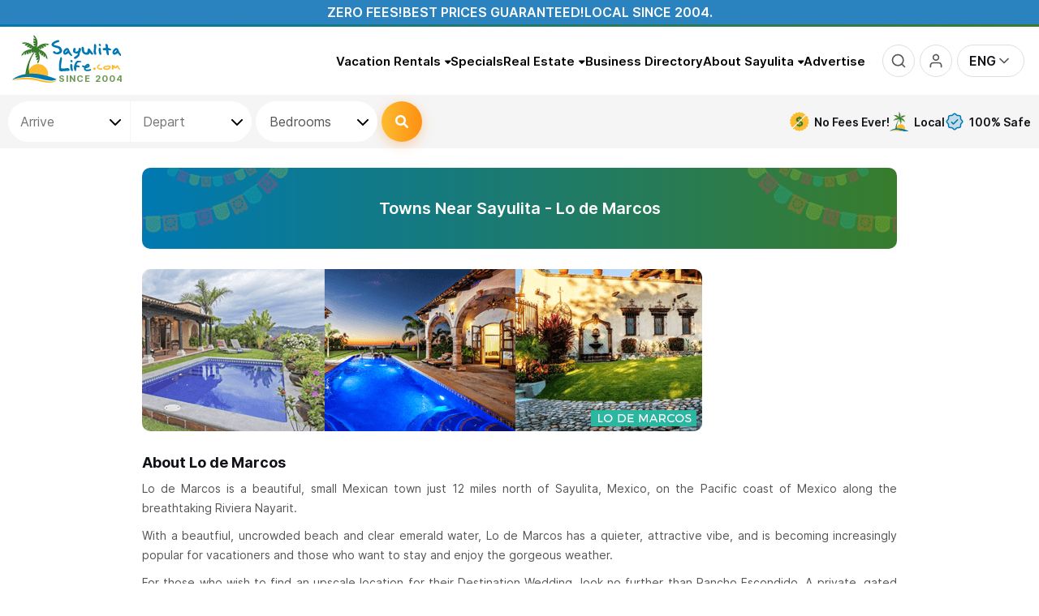

--- FILE ---
content_type: text/html; charset=UTF-8
request_url: https://www.sayulitalife.com/lo-de-marcos
body_size: 56672
content:
<!DOCTYPE html>
<html lang="en">

<head>
    <link rel="shortcut icon" href="/favicon.png" />
    <link rel="apple-touch-icon" href="/apple-touch-icon.png" />
    <link rel="apple-touch-icon" sizes="57x57" href="/apple-touch-icon-57x57.png" />
    <link rel="apple-touch-icon" sizes="72x72" href="/apple-touch-icon-72x72.png" />
    <link rel="apple-touch-icon" sizes="76x76" href="/apple-touch-icon-76x76.png" />
    <link rel="apple-touch-icon" sizes="114x114" href="/apple-touch-icon-114x114.png" />
    <link rel="apple-touch-icon" sizes="120x120" href="/apple-touch-icon-120x120.png" />
    <link rel="apple-touch-icon" sizes="144x144" href="/apple-touch-icon-144x144.png" />
    <link rel="apple-touch-icon" sizes="152x152" href="/apple-touch-icon-152x152.png" />
    <link rel="apple-touch-icon" sizes="180x180" href="/apple-touch-icon-180x180.png" />
    <meta http-equiv="X-UA-Compatible" content="IE=edge" />
    <meta charset="utf-8" />
    
    <style>
        .main-menu-mobile-slide-content,
        .main-menu-mobile-shutter-content,
        .display_none,
        #google_translate_element{
            contain: strict;
        }
        /*body.content_ready{
            visibility: hidden;
        }*/
        /* костыль для фоток, чтобы не загружать автоматом оба изображения, а когда загрузится css этого блока, тогда нужный размер определится сразу и выгрузит нужное изображение */
         .daily_pick_block_img .img{
             display: none;
         }
    </style>
        <script>
            (function () {
                var script = document.createElement('script');
                script.src = 'https://unpkg.com/web-vitals@3/dist/web-vitals.iife.js';
                script.onload = function () {
                    // When loading `web-vitals` using a classic script, all the public
                    // methods can be found on the `webVitals` global namespace.
                    webVitals.onCLS(console.log);
                    webVitals.onFID(console.log);
                    webVitals.onLCP(console.log);
                    webVitals.onFCP(console.log);
                };
                document.head.appendChild(script);
            })();
        </script>
    <script>

        //FCP
        /*new PerformanceObserver((list) => {
            const entries = list.getEntries();
            const lastEntry = entries[entries.length - 1]; // Use the latest LCP candidate
            console.log("FCP:", lastEntry.startTime);
            //console.log(lastEntry);
        }).observe({ type: "first-contentful-paint", buffered: true });

        //LCP
        new PerformanceObserver((list) => {
            const entries = list.getEntries();
            const lastEntry = entries[entries.length - 1]; // Use the latest LCP candidate
            console.log("LCP:", lastEntry.startTime);
            //console.log(lastEntry);
        }).observe({ type: "largest-contentful-paint", buffered: true });

        //FI
        new PerformanceObserver((entryList) => {
            for (const entry of entryList.getEntries()) {
                const delay = entry.processingStart - entry.startTime;
                console.log('FID candidate: ', delay, entry);
            }
        }).observe({type: 'first-input', buffered: true});

        //CLS
        var clsScore = 0;
        try {
            var po = new PerformanceObserver(function(list) {
                var entries = list.getEntries();
                for (var i = 0; i < entries.length; i++) {
                    if (!entries[i].hadRecentInput) {
                        clsScore += entries[i].value;
                        console.log('CLS: ', clsScore);
                    }
                }
            });

            po.observe({type: 'layout-shift', buffered: true});
        } catch (e) {
            // not supported
        }*/

        var _AutofillCallbackHandler = function(){

        };
    </script>
    

    
        
        <!-- Google Tag Manager -->
        <script>(function(w,d,s,l,i){w[l]=w[l]||[];w[l].push({'gtm.start':
                    new Date().getTime(),event:'gtm.js'});var f=d.getElementsByTagName(s)[0],
                j=d.createElement(s),dl=l!='dataLayer'?'&l='+l:'';j.async=true;j.src=
                'https://www.googletagmanager.com/gtm.js?id='+i+dl;f.parentNode.insertBefore(j,f);
            })(window,document,'script','dataLayer','GTM-W72KCTDQ');</script>
        <!-- End Google Tag Manager -->
    

        <script type="text/javascript">

        (function(c,l,a,r,i,t,y){

            c[a]=c[a]||function(){(c[a].q=c[a].q||[]).push(arguments)};

            t=l.createElement(r);t.async=1;t.src="https://www.clarity.ms/tag/"+i;

            y=l.getElementsByTagName(r)[0];y.parentNode.insertBefore(t,y);

        })(window, document, "clarity", "script", "ryrlpvybhp");

    </script>

    	<title>Towns Near Sayulita - Lo de Marcos</title>
	<meta name="keywords" content=""/>
	<meta name="description" content="Lo de Marcos is a small town located 12 miles north of Sayulita, Mexico on the pacific coast, located along the beautiful Riviera Nayarit. Find beautiful Wedding venues, vacation rentals, real estate"/>
	<meta name="viewport" content="width=device-width, initial-scale=1.0, maximum-scale=1, viewport-fit=cover"/>
	<meta name="apple-mobile-web-app-capable" content="yes">
	<link rel="canonical" href="https://www.sayulitalife.com/lo-de-marcos" />
	<link rel="preconnect" href="https://res.cloudinary.com" />
	<link rel="dns-prefetch" href="https://res.cloudinary.com" />
	<link rel="preconnect" href="//d17zu3wugvdhag.cloudfront.net" />
	<link rel="dns-prefetch" href="//d17zu3wugvdhag.cloudfront.net" />
	<link rel="preconnect" href="https://www.googletagmanager.com" />
	<link rel="dns-prefetch" href="https://www.googletagmanager.com" />
	<link rel="preconnect" href="https://www.clarity.ms" />
	<link rel="dns-prefetch" href="https://www.clarity.ms" />
	<link rel="preconnect" href="https://connect.facebook.net" />
	<link rel="dns-prefetch" href="https://connect.facebook.net" />
	<meta property="fb:app_id" content="191367100951647" />
	<meta property="og:site_name" content="SayulitaLife.com" />
	<meta property="og:title" content="Sayulita Life - Towns Near Sayulita - Lo de Marcos" />
	<meta property="og:type" content="website" />
	<meta property="og:url" content="https://www.sayulitalife.com/lo-de-marcos" />
	<meta property="og:description" content="Lo de Marcos is a small town located 12 miles north of Sayulita, Mexico on the pacific coast, located along the beautiful Riviera Nayarit. Find beautiful Wedding venues, vacation rentals, real estate" />
	<meta property="og:image" content="https://www.sayulitalife.com/core/blocks/social/static/img/fb-sayulitalife-logo.png" />
	<meta property="og:image" content="https://www.sayulitalife.com/core/blocks/social/static/img/fb-sayulitalife-logo-sq.jpg" />
	<meta name="twitter:card" content="summary" />
	<meta name="twitter:title" content="Sayulita Life - Towns Near Sayulita - Lo de Marcos" />
	<meta name="twitter:description" content="Lo de Marcos is a small town located 12 miles north of Sayulita, Mexico on the pacific coast, located along the beautiful Riviera Nayarit. Find beautiful Wedding venues, vacation rentals, real estate" />
<style>/* /paddleboarding */
.star_rating_block{display:inline-block;white-space:nowrap;color:#c0c0c0;font-size:14px}.star_rating_block i{display:inline-block;position:relative;-moz-osx-font-smoothing:grayscale;-webkit-font-smoothing:antialiased;display:inline-block;font-style:normal;font-variant:normal;line-height:1;text-rendering:auto;font-family:"Font Awesome 6 Free";font-weight:900}.star_rating_block i + i{margin-left:2px}.star_rating_block i::before{content:"\f005"}.star_rating_block i.active{color:#f9b538}.star_rating_block i.half{color:inherit !important}.star_rating_block i.half::after{display:inline-block;color:#f9b538;content:"\f089";position:absolute;z-index:1;left:0;top:0}.star_rating_block.style2 i{-moz-osx-font-smoothing:grayscale;-webkit-font-smoothing:antialiased;display:inline-block;font-style:normal;font-variant:normal;line-height:1;text-rendering:auto;font-family:"Font Awesome 6 Free";font-weight:400}.star_rating_block.style2 i.hover{-moz-osx-font-smoothing:grayscale;-webkit-font-smoothing:antialiased;display:inline-block;font-style:normal;font-variant:normal;line-height:1;text-rendering:auto;font-family:"Font Awesome 6 Free";font-weight:400}.star_rating_block.style2 i.active{-moz-osx-font-smoothing:grayscale;-webkit-font-smoothing:antialiased;display:inline-block;font-style:normal;font-variant:normal;line-height:1;text-rendering:auto;font-family:"Font Awesome 6 Free";font-weight:900}.star_rating_block.style2 i.half{color:#f9b538}.star_rating_block.style2 i.half:before{content:"\f5c0"}.star_rating_block.style2 i.half:after{display:none}:root{--sl-blue:#2a83bf;--sl-yellow:#f9b538;--sl-green:#387C2C;--sl-dark:#222;--sl-light:#777;--light-bg:#F4F8FB;--sl_red:#E32525;--font-mid:14px;--font-lrg:16px;--font-xl:18px}::-webkit-scrollbar{width:5px;height:3px}::-webkit-scrollbar-track{background-color:#fff}::-webkit-scrollbar-thumb{background-color:#0079b2}html body.modal-open{padding-right:0 !important;overflow-y:inherit !important}html{scrollbar-color:#0079b2 #faebd7;scrollbar-width:thin;scroll-behavior:smooth}html, body{font-family:"Inter-Regular", sans-serif;font-size:var(--font-lrg);color:#555;padding:0;margin:0;position:relative;width:100%;-webkit-font-smoothing:antialiased}body{top:0 !important;background-color:#fff;touch-action:pan-y}body a{color:#0079b2;text-decoration:none}input, textarea, select, button{font-family:unset;font-size:unset;color:unset;outline:none}.ui-widget{font-family:"Inter-Regular", sans-serif}.lazy-bg{background-image:none !important}.page_wrapper{container-type:inline-size;width:100%;position:relative;z-index:0}body.preload *{-moz-transition:none !important;-o-transition:none !important;-webkit-transition:none !important;transition:none !important}body.is_popuped.with_scroll{overflow-y:hidden !important}body.is_popuped.with_scroll .page_wrapper > *{padding-right:5px}table{border-collapse:collapse;border:none}img{border:none !important}h1{font-size:24px;color:#2a83bf;text-align:center}h1.title{font-family:"Inter-Bold", sans-serif;font-size:22px;color:#2e85c0;text-align:left;margin-bottom:15px;display:inline-block;text-transform:capitalize}h1 a{color:#2a83bf;font-size:12px;font-weight:normal}h2{color:#2a83bf;font-size:14px}h3{color:#2a83bf;font-size:12px;font-weight:bold}.h1, .h2, .h3, .h4, .h5, .h6, h1, h2, h3, h4, h5, h6{margin-top:0;margin-bottom:0.5rem;line-height:1.2}h4, h5, h6{color:#111217;font-family:"Inter-SemiBold", sans-serif}b{font-family:"Inter-Bold", sans-serif}strong{color:#2a83bf}center{margin-bottom:7px}form{display:block;margin:0;padding:0}.display_none{display:none !important}.blue{color:#0096E4}p{line-height:24px}.margin_15{margin:15px}.wrapper_inner_wide{width:100%;max-width:1326px;margin:0 auto !important;-moz-box-sizing:border-box;-webkit-box-sizing:border-box;box-sizing:border-box}.wrapper_inner{width:100%;max-width:1024px;margin:0 auto}div.page{position:relative}div.content_wrapper{position:relative;background-color:#FFFFFF;padding:20px 10px;-moz-box-sizing:border-box;-webkit-box-sizing:border-box;box-sizing:border-box}iframe.skiptranslate, .goog-te-banner-frame, #google_translate_element{display:none !important}.tooltip{position:absolute;min-width:100px;width:522px;min-height:100px;padding:10px;z-index:9999;border:2px solid #2a83bf;background:white;font-size:14px;-moz-box-shadow:0 4px 30px 0 rgba(0, 0, 0, 0.16);-webkit-box-shadow:0 4px 30px 0 rgba(0, 0, 0, 0.16);box-shadow:0 4px 30px 0 rgba(0, 0, 0, 0.16);-moz-border-radius:5px;-webkit-border-radius:5px;border-radius:5px;-moz-box-sizing:border-box;-webkit-box-sizing:border-box;box-sizing:border-box;display:none}.tooltip.custom_arrow:after, .tooltip.custom_arrow:before{bottom:auto;right:auto;top:auto;left:auto;margin:0;border:none;display:none}.tooltip:after, .tooltip:before{top:30px;right:100%;position:absolute;width:0;height:0;content:"";pointer-events:none;border:solid transparent}.tooltip:after{margin-top:-17px;border-width:17px;border-right-color:white}.tooltip:before{margin-top:-20px;border-width:20px;border-right-color:#2a83bf}.tooltip.right:after, .tooltip.right:before{bottom:auto;right:auto;top:50%;left:100%}.tooltip.right:after{margin:0;margin-top:-17px;border-color:transparent;border-left-color:white}.tooltip.right:before{margin:0;margin-top:-20px;border-color:transparent;border-left-color:#2a83bf}.tooltip.top:after, .tooltip.top:before{top:auto;right:auto;bottom:100%;left:50%}.tooltip.top:after{margin:0;margin-left:-17px;border-color:transparent;border-bottom-color:white}.tooltip.top:before{margin:0;margin-left:-20px;border-color:transparent;border-bottom-color:#2a83bf}.tooltip.bottom:after, .tooltip.bottom:before{bottom:auto;right:auto;top:100%;left:50%}.tooltip.bottom:after{margin:0;margin-left:-17px;border-color:transparent;border-top-color:white}.tooltip.bottom:before{margin:0;margin-left:-20px;border-color:transparent;border-top-color:#2a83bf}.tooltip.bottom.bottom-left:after, .tooltip.bottom.bottom-left:before{left:15%}.tooltip.bottom.bottom-right:after, .tooltip.bottom.bottom-right:before{left:85%}hr{background-color:#FEFFF9;border-bottom:medium none;border-top:1px solid #D8D9D4;overflow:hidden}.error{color:red}div.error{padding:10px 5px;border:1px solid #ff9000;margin-bottom:5px}div.done{color:green;padding:10px;border:1px solid #ff9000;margin-bottom:12px}div.description{padding:20px 0}body.popup_window{text-align:left;background:#ffffff}div.close_window{padding-top:20px;text-align:center}div.close_window * a:link,
div.close_window * a:visited,
div.close_window * a:active,
div.close_window * a:hover{color:#FF9000}.popup_links{overflow:hidden;float:right;text-align:right}.popup_links a{margin-left:10px}.popup h1{color:#323232;font-weight:normal;font-size:18px;margin:5px 0}.popup h2{font-size:14px;margin:5px 0}.hidden{display:none}.nav_next,
.nav_prev,
.nav_counter,
.nav_all{position:relative;z-index:1100;cursor:pointer;float:left;color:#323232;letter-spacing:0}.nav_prev{background:url(//d17zu3wugvdhag.cloudfront.net/applications/sayulitalife/static///d17zu3wugvdhag.cloudfront.net/applications/sayulitalife/static/images/pages/realestate/icons/prev.gif) center left no-repeat;padding-left:10px;margin-left:10px}.nav_next{background:url(//d17zu3wugvdhag.cloudfront.net/applications/sayulitalife/static///d17zu3wugvdhag.cloudfront.net/applications/sayulitalife/static/images/pages/realestate/icons/next.gif) center right no-repeat;padding-right:10px;padding-left:5px;margin-left:5px;border-left:1px dotted #323232}.nav_all{background:url(//d17zu3wugvdhag.cloudfront.net/applications/sayulitalife/static///d17zu3wugvdhag.cloudfront.net/applications/sayulitalife/static/images/pages/realestate/icons/gallery.gif) center left no-repeat;padding-left:20px;margin-left:17px}.nav_counter{float:right;margin-right:10px}.loading-block{position:relative}.loading-block:before{content:"";display:block;width:100%;height:100%;position:absolute;top:0;left:0;z-index:-1;background:#f6f7f9 url(//d17zu3wugvdhag.cloudfront.net/applications/sayulitalife/static/img/loaders/loader1.gif) no-repeat center center;opacity:0;-moz-transition:opacity 0.6s ease 0s;-o-transition:opacity 0.6s ease 0s;-webkit-transition:opacity 0.6s ease;-webkit-transition-delay:0s;transition:opacity 0.6s ease 0s}.loading-block--preloading:before{z-index:99;opacity:1}.ui-dialog .event_content{background:none;width:auto}.infinite-scroll-content--loading:before, .infinite-scroll-content--loading:after{width:100%;height:20px;display:block;background-image:url(//d17zu3wugvdhag.cloudfront.net/applications/sayulitalife/static/img/loaders/loader4.gif);background-position:center center;background-repeat:no-repeat}.infinite-scroll-content--loading-prev:before{content:""}.infinite-scroll-content--loading-next:after{content:""}.recaptcha-error{border:1px solid #ff0000;padding:5px}.recaptcha-error .recaptcha-error-message{display:block}.recaptcha-error-message{display:none;color:#ff0000;font-size:12px;padding:4px 0}.default_styled_button{display:inline-flex;text-decoration:none;align-items:center;justify-content:center;color:#fff;font-weight:600;height:40px;padding:0 20px;border:none;outline:none;cursor:pointer;cursor:pointer;-moz-transition:all 0.3s ease;-o-transition:all 0.3s ease;-webkit-transition:all 0.3s ease;transition:all 0.3s ease;background:linear-gradient(90deg, #f9b538, #f97f38);-moz-border-radius:2px;-webkit-border-radius:2px;border-radius:2px;-moz-appearance:none;-webkit-appearance:none}.default_styled_button:hover{background:linear-gradient(270deg, #f9b538, #f97f38) !important;color:#fff;border-color:linear-gradient(270deg, #f9b538, #f97f38) !important}.btn-styled{display:inline-flex;justify-content:center;align-items:center;text-align:center;font-family:"Inter-SemiBold", sans-serif;padding:0 1.5rem !important;cursor:pointer;height:50px;background-image:linear-gradient(90deg, #fdbb30 0%, #ff7a00 50%, #ff7a00 50%, #fdbb30 100%);border:none;background-size:300% 100%;text-decoration:none;color:#fff;-moz-transition:all 0.4s ease-in-out;-o-transition:all 0.4s ease-in-out;-webkit-transition:all 0.4s ease-in-out;transition:all 0.4s ease-in-out;-moz-box-shadow:0 4px 15px 0 rgba(255, 122, 0, 0.3);-webkit-box-shadow:0 4px 15px 0 rgba(255, 122, 0, 0.3);box-shadow:0 4px 15px 0 rgba(255, 122, 0, 0.3);-moz-border-radius:25px;-webkit-border-radius:25px;border-radius:25px;-moz-box-sizing:border-box;-webkit-box-sizing:border-box;box-sizing:border-box}.btn-styled svg, .btn-styled i{width:16px;height:16px;margin-right:5px}.btn-styled:hover{background-position:100% 0;-moz-transition:all 0.4s ease-in-out;-o-transition:all 0.4s ease-in-out;-webkit-transition:all 0.4s ease-in-out;transition:all 0.4s ease-in-out}.btn-styled--white{background-color:#fff;color:#000;background-image:none;-moz-box-shadow:0 3px 6px rgba(0, 0, 0, 0.16);-webkit-box-shadow:0 3px 6px rgba(0, 0, 0, 0.16);box-shadow:0 3px 6px rgba(0, 0, 0, 0.16)}.btn-styled--white:hover{color:#fff;background-color:#0079b2}.btn-styled--alter{background-image:linear-gradient(90deg, #69a9cd 0%, #3b77a9 50%, #3b77a9 50%, #69a9cd 100%);-moz-box-shadow:0 4px 15px 0 rgba(32, 72, 105, 0.3);-webkit-box-shadow:0 4px 15px 0 rgba(32, 72, 105, 0.3);box-shadow:0 4px 15px 0 rgba(32, 72, 105, 0.3)}.btn-styled--uc{text-transform:uppercase}.btn-styled--only-icon{padding:0 !important}.btn-styled--only-icon svg, .btn-styled--only-icon i{margin:0}.flotting-btn{position:fixed;bottom:5px;right:5px;z-index:1050;background-color:#387C2C;width:64px;height:64px;display:flex;justify-content:center;align-items:center;color:#fff;-moz-border-radius:50%;-webkit-border-radius:50%;border-radius:50%;-moz-transition:height 0.25s ease, width 0.25s ease;-o-transition:height 0.25s ease, width 0.25s ease;-webkit-transition:height 0.25s ease, width 0.25s ease;transition:height 0.25s ease, width 0.25s ease;-moz-transform:translate(-50%, -50%);-ms-transform:translate(-50%, -50%);-webkit-transform:translate(-50%, -50%);transform:translate(-50%, -50%)}body.is_popuped.with_scroll .flotting-btn{right:10px}.flotting-btn svg{width:32px;height:32px}.flotting-btn:before{-moz-animation:ripple 2s linear infinite;-webkit-animation:ripple 2s linear infinite;animation:ripple 2s linear infinite}.flotting-btn:after, .flotting-btn:before{content:"";display:block;position:absolute;top:0;right:0;bottom:0;left:0;border:3px solid #387C2C;opacity:0.5;-moz-border-radius:50%;-webkit-border-radius:50%;border-radius:50%}.flotting-btn:hover{background-color:#0079b2;color:#fff}.flotting-btn:hover:before{-moz-animation:none;-webkit-animation:none;animation:none}@-webkit-keyframes ripple{0%{-webkit-transform:scale(1)}757%{-webkit-transform:scale(1.25);opacity:0.5}100%{-webkit-transform:scale(1.5);opacity:0}}@keyframes ripple{0%{-webkit-transform:scale(1)}757%{-webkit-transform:scale(1.25);opacity:0.5}100%{-webkit-transform:scale(1.5);opacity:0}}.shape_one{display:inline-block;position:relative}.shape_one:before{background-image:url("data:image/svg+xml,%3Csvg width='268' height='18' viewBox='0 0 268 18' fill='none' xmlns='http://www.w3.org/2000/svg'%3E%3Cpath fill-rule='evenodd' clip-rule='evenodd' d='M8.94127 1.31006C8.95184 0.570893 9.36088 -0.0154987 9.85489 0.000312367C27.2012 0.555489 44.5335 1.62012 61.8559 2.68415C62.827 2.7438 63.7981 2.80344 64.7691 2.863C83.0648 3.98511 101.351 5.07474 119.652 5.53332C167.933 6.74307 215.759 3.66846 263.961 0.426981C264.532 0.388561 265.558 0.498127 266.317 0.670422C266.665 0.749279 267.091 0.868063 267.377 1.06834C267.452 1.12058 267.594 1.22928 267.722 1.42655C267.862 1.63966 268.082 2.12922 267.968 2.78345C267.875 3.31642 267.614 3.58151 267.523 3.66649C267.405 3.77705 267.283 3.84532 267.192 3.88924C258.853 7.92637 248.312 8.63238 239.522 9.22114C238.22 9.30839 236.956 9.39306 235.743 9.48562C189.813 12.9908 143.704 12.7015 97.6968 12.4129C85.0174 12.3334 72.3456 12.2539 59.6874 12.2539H54.9405C83.0964 13.5271 111.258 14.5366 139.422 15.2163C141.722 15.2718 143.488 15.2985 144.332 15.3112L144.417 15.3125C144.618 15.3155 144.76 15.3177 144.832 15.3193C144.85 15.3197 144.866 15.3201 144.879 15.3206C144.884 15.3207 144.895 15.3211 144.906 15.3218C144.907 15.3219 144.912 15.3222 144.919 15.3228C144.927 15.3235 144.937 15.3245 144.948 15.326C144.948 15.326 144.996 15.3313 145.054 15.3493C145.101 15.3663 145.287 15.4747 145.413 15.5957C145.739 16.3418 145.495 17.6186 145.229 17.8858C145.156 17.9281 145.049 17.9713 145.017 17.9802C145 17.9843 144.971 17.9898 144.96 17.9916C144.94 17.9946 144.924 17.996 144.919 17.9965C144.906 17.9976 144.895 17.998 144.891 17.9982C144.882 17.9986 144.872 17.9987 144.866 17.9989C144.853 17.9991 144.836 17.9993 144.817 17.9994C144.708 18.0001 144.448 18 144.02 17.9999C143.84 17.9999 143.631 17.9999 143.39 17.9999H114.802C114.434 17.9999 114.118 17.6674 113.98 17.1923C88.8757 16.4149 63.7745 15.3914 38.6794 14.1685C32.9305 13.8884 27.1966 13.5907 21.4639 13.2931C15.3307 12.9747 9.19874 12.6564 3.05097 12.3596C2.45628 12.3309 1.98232 12.3094 1.62784 12.2933C1.53081 12.2889 1.44272 12.2849 1.36357 12.2813C1.18051 12.2729 1.04256 12.2664 0.953051 12.2614C0.910253 12.259 0.87034 12.2565 0.840581 12.2538L0.839671 12.2538C0.832404 12.2531 0.792459 12.2497 0.750096 12.2408C0.73939 12.2385 0.69907 12.2299 0.649668 12.2108C0.629359 12.203 0.566084 12.178 0.490732 12.1247C0.45049 12.0944 0.35389 12.0046 0.299484 11.9417C0.219555 11.8286 0.06247 11.4808 0.00516124 11.2391C-0.0215467 10.9241 0.0597167 10.3568 0.149502 10.127C0.223368 9.99401 0.365692 9.8117 0.426626 9.75418C0.531778 9.66354 0.625111 9.62739 0.647705 9.61863L0.648904 9.61817C0.709331 9.59471 0.758855 9.58609 0.770168 9.58412L0.7711 9.58396C0.83235 9.57321 0.905735 9.57273 0.917869 9.57265C0.918643 9.57264 0.919168 9.57264 0.919424 9.57263C0.95444 9.57203 1.00068 9.57174 1.05618 9.57162C1.16781 9.57139 1.32814 9.57187 1.53507 9.5726C1.57404 9.57274 1.61472 9.57288 1.65711 9.57304C2.06623 9.57451 2.63501 9.57656 3.36428 9.57656H59.6874C72.3627 9.57656 85.0458 9.65609 97.7323 9.73563C143.732 10.024 189.777 10.3127 235.652 6.81174C236.885 6.71762 238.162 6.63158 239.471 6.54339C246.608 6.06242 254.691 5.51776 261.801 3.25217C214.361 6.43713 167.217 9.40287 119.623 8.2103C101.296 7.7511 82.99 6.66013 64.6958 5.53811C63.7263 5.47864 62.7568 5.4191 61.7874 5.35955C44.4607 4.29527 27.1448 3.23165 9.81662 2.67706C9.32261 2.66124 8.9307 2.04922 8.94127 1.31006ZM0.947805 9.58128C0.941724 9.58074 0.943112 9.58071 0.949512 9.58143L0.947805 9.58128ZM144.842 15.3218C144.846 15.3216 144.848 15.3216 144.845 15.3217L144.842 15.3218Z' fill='url(%23paint0_linear_72_301)'/%3E%3Cdefs%3E%3ClinearGradient id='paint0_linear_72_301' x1='0' y1='0' x2='256.256' y2='3.98754' gradientUnits='userSpaceOnUse'%3E%3Cstop stop-color='%23FF7A00'/%3E%3Cstop offset='1' stop-color='%23FFBD5A'/%3E%3C/linearGradient%3E%3C/defs%3E%3C/svg%3E");position:absolute;bottom:-15px;content:"";width:100%;height:18px;background-repeat:no-repeat;background-size:contain}.shape_two{display:inline-block;position:relative}.shape_two:before{background-image:url("data:image/svg+xml,%3Csvg width='276' height='8' viewBox='0 0 276 8' fill='none' xmlns='http://www.w3.org/2000/svg'%3E%3Cpath fill-rule='evenodd' clip-rule='evenodd' d='M19.4411 4.06526C21.4542 4.24499 23.8509 4.41871 26.4827 4.58193C37.1724 5.24492 51.4337 5.71831 58.5825 5.75921C110.029 6.05351 161.308 4.89772 212.652 2.87756C193.49 2.87739 174.329 2.88344 155.167 2.9074C113.173 3.22393 65.9311 3.62372 31.0031 3.91931C27.1711 3.95174 23.4874 3.98292 19.975 4.01259C19.797 4.02999 19.619 4.04755 19.4411 4.06526ZM259.868 2.88415C264.858 2.88481 269.847 2.88524 274.837 2.88524C275.479 2.88524 276 2.39379 276 1.78756C276 1.18133 275.479 0.689879 274.837 0.689879C271.37 0.689879 267.903 0.689669 264.436 0.68932C264.429 0.682896 264.423 0.676681 264.417 0.670674C264.277 0.529917 264.131 0.458092 264.066 0.42864C263.863 0.336539 263.653 0.313337 263.607 0.308221L263.601 0.30753C263.509 0.296741 263.407 0.289388 263.303 0.283831C263.091 0.272553 262.805 0.265345 262.445 0.261555C250.086 0.13146 237.727 0.192026 225.38 0.252534L223.546 0.261501C205.678 0.348384 181.446 0.513898 155.156 0.712048C145.806 0.723743 136.455 0.739701 127.105 0.761281C116.978 0.78465 106.501 0.588814 95.8607 0.389949C70.5897 -0.0823803 44.4048 -0.571791 19.8463 1.81823C12.8773 1.8771 6.58551 1.93004 1.15271 1.9751C0.510466 1.98043 -0.00559774 2.47617 4.58501e-05 3.08238C0.00568944 3.68859 0.530903 4.1757 1.17314 4.17038C4.38143 4.14377 7.88917 4.11441 11.659 4.08271C11.6593 4.09058 11.6597 4.09848 11.6602 4.10643C11.6815 4.44343 11.8454 4.68978 11.9798 4.83617C12.2143 5.09147 12.5209 5.2214 12.6793 5.2832C13.0561 5.43017 13.5755 5.54675 14.1433 5.64765C16.456 6.05864 20.9883 6.44126 26.3302 6.77257C37.06 7.43804 51.3678 7.91334 58.5684 7.95453C121.015 8.31176 183.204 6.53436 245.544 3.66933C248.378 3.53912 254.036 3.25024 258.282 2.98622C258.836 2.95176 259.368 2.9176 259.868 2.88415ZM263.218 0.396644C263.217 0.39686 263.216 0.397086 263.214 0.397313C263.239 0.391031 263.244 0.3915 263.218 0.396644ZM13.5333 4.83605C13.5192 4.84341 13.5108 4.84671 13.5102 4.84652C13.5095 4.84634 13.5166 4.84266 13.5333 4.83605Z' fill='url(%23paint0_linear_77_355)'/%3E%3Cdefs%3E%3ClinearGradient id='paint0_linear_77_355' x1='-0.689999' y1='0.650623' x2='289.8' y2='0.650647' gradientUnits='userSpaceOnUse'%3E%3Cstop stop-color='%23FF7A00'/%3E%3Cstop offset='1' stop-color='%23FFBD5A'/%3E%3C/linearGradient%3E%3C/defs%3E%3C/svg%3E");position:absolute;bottom:-15px;content:"";width:100%;height:18px;background-repeat:no-repeat;background-size:contain}.grecaptcha-badge{right:-500px !important}.zero_fees_guaranteed_marquee{display:flex;align-items:center;justify-content:center;flex-wrap:wrap;gap:20px;padding:5px;text-transform:uppercase;color:#fff;background-color:#2a83bf;font-family:"Inter-SemiBold", sans-serif;text-align:center;-moz-box-sizing:border-box;-webkit-box-sizing:border-box;box-sizing:border-box}.custom-tooltip-classic-theme .tooltipster-box{font-size:14px;background:#fff !important;border-color:#2a83bf !important;-moz-box-shadow:0 4px 30px rgba(0, 0, 0, 0.16);-webkit-box-shadow:0 4px 30px rgba(0, 0, 0, 0.16);box-shadow:0 4px 30px rgba(0, 0, 0, 0.16)}.custom-tooltip-classic-theme .tooltipster-content{color:#555 !important}.custom-tooltip-classic-theme.tooltipster-top .tooltipster-arrow-border{border-top-color:#2a83bf !important}.custom-tooltip-classic-theme.tooltipster-top .tooltipster-arrow-background{border-top-color:#fff !important}.custom-tooltip-classic-theme.tooltipster-bottom .tooltipster-arrow-border{border-bottom-color:#2a83bf !important}.custom-tooltip-classic-theme.tooltipster-bottom .tooltipster-arrow-background{border-bottom-color:#fff !important}.custom-tooltip-price-theme .tooltipster-box{font-size:13px;background:#000 !important;border-color:#000 !important;-moz-box-shadow:0 4px 30px rgba(0, 0, 0, 0.16);-webkit-box-shadow:0 4px 30px rgba(0, 0, 0, 0.16);box-shadow:0 4px 30px rgba(0, 0, 0, 0.16)}.custom-tooltip-price-theme .tooltipster-content{color:#fff !important;text-align:center}.custom-tooltip-price-theme.tooltipster-top .tooltipster-arrow-border{border-top-color:#000 !important}.custom-tooltip-price-theme.tooltipster-top .tooltipster-arrow-background{border-top-color:#000 !important}.custom-tooltip-price-theme.tooltipster-bottom .tooltipster-arrow-border{border-bottom-color:#000 !important}.custom-tooltip-price-theme.tooltipster-bottom .tooltipster-arrow-background{border-bottom-color:#000 !important}.custom-tooltip-special-theme .tooltipster-box{font-size:13px;background:#fff !important;border-color:#387C2C !important;-moz-box-shadow:0 4px 30px rgba(0, 0, 0, 0.16);-webkit-box-shadow:0 4px 30px rgba(0, 0, 0, 0.16);box-shadow:0 4px 30px rgba(0, 0, 0, 0.16)}.custom-tooltip-special-theme .tooltipster-content{color:#387C2C !important;text-align:center}.custom-tooltip-special-theme.tooltipster-top .tooltipster-arrow-border{border-top-color:#387C2C !important}.custom-tooltip-special-theme.tooltipster-top .tooltipster-arrow-background{border-top-color:#fff !important}.custom-tooltip-special-theme.tooltipster-bottom .tooltipster-arrow-border{border-bottom-color:#387C2C !important}.custom-tooltip-special-theme.tooltipster-bottom .tooltipster-arrow-background{border-bottom-color:#fff !important}.custom-tooltip-special-theme .tooltipster-content div[id^='tooltip_special_rates'] > div{color:#0079b2}.custom-tooltip-special-theme .tooltipster-content div[id^='tooltip_special_rates'] > b span{display:block}.custom-tooltip-light-theme .tooltipster-box{font-size:13px;background:#fff !important;border-color:#fff !important;-moz-border-radius:10px !important;-webkit-border-radius:10px;border-radius:10px !important;-moz-box-shadow:0 4px 30px rgba(0, 0, 0, 0.16);-webkit-box-shadow:0 4px 30px rgba(0, 0, 0, 0.16);box-shadow:0 4px 30px rgba(0, 0, 0, 0.16)}.custom-tooltip-light-theme .tooltipster-content{color:#000 !important;text-align:center;padding:8px 14px !important}.custom-tooltip-light-theme.tooltipster-top .tooltipster-arrow-border{border-top-color:#fff !important}.custom-tooltip-light-theme.tooltipster-top .tooltipster-arrow-background{border-top-color:#fff !important}.custom-tooltip-light-theme.tooltipster-bottom .tooltipster-arrow-border{border-bottom-color:#fff !important}.custom-tooltip-light-theme.tooltipster-bottom .tooltipster-arrow-background{border-bottom-color:#fff !important}.custom-tooltip-owner-connect-theme .tooltipster-box{font-size:13px;background:linear-gradient(180deg, #ffffff 0%, #fbfbff 100%) !important;border-color:#ebecf8 !important;-moz-border-radius:15px !important;-webkit-border-radius:15px;border-radius:15px !important;-moz-box-shadow:0px 15px 15px 0px rgba(29, 1, 80, 0.15);-webkit-box-shadow:0px 15px 15px 0px rgba(29, 1, 80, 0.15);box-shadow:0px 15px 15px 0px rgba(29, 1, 80, 0.15)}.custom-tooltip-owner-connect-theme .tooltipster-content{color:#000 !important;padding:15px !important}.custom-tooltip-owner-connect-theme.tooltipster-top .tooltipster-arrow-border{border-top-color:#ebecf8 !important}.custom-tooltip-owner-connect-theme.tooltipster-top .tooltipster-arrow-background{border-top-color:linear-gradient(180deg, #ffffff 0%, #fbfbff 100%) !important}.custom-tooltip-owner-connect-theme.tooltipster-bottom .tooltipster-arrow-border{border-bottom-color:#ebecf8 !important}.custom-tooltip-owner-connect-theme.tooltipster-bottom .tooltipster-arrow-background{border-bottom-color:linear-gradient(180deg, #ffffff 0%, #fbfbff 100%) !important}.custom-tooltip-owner-connect-theme .tooltipster-arrow{display:none !important}.custom-tooltip-owner-connect-theme .tooltipster-box{pointer-events:initial !important}.b-contact-button{display:flex;align-items:center;justify-content:center;height:40px;user-select:none;font-size:15px;font-family:"Inter-SemiBold", sans-serif;background:linear-gradient(180deg, #ffffff 0%, #ebecf8 100%);border:1px solid #ebecf8;-moz-box-shadow:0 3px 6px -15px rgba(29, 1, 80, 0.1);-webkit-box-shadow:0 3px 6px -15px rgba(29, 1, 80, 0.1);box-shadow:0 3px 6px -15px rgba(29, 1, 80, 0.1);-moz-border-radius:25px;-webkit-border-radius:25px;border-radius:25px}.b-contact-button:before{content:"";width:18px;height:18px;background-repeat:no-repeat;background-position:center;background-size:cover}.b-contact-button_style-call{color:#0079b2}.b-contact-button_style-call:before{background-image:url(//d17zu3wugvdhag.cloudfront.net/applications/sayulitalife/static/svg/proicons_phone-min.svg)}.b-contact-button_style-wa{color:#09bd65}.b-contact-button_style-wa:before{background-image:url(//d17zu3wugvdhag.cloudfront.net/applications/sayulitalife/static/svg/ic_outline-whatsapp-min.svg)}.b-contact-button_style-inquire{color:#ff7a00}.b-contact-button_style-inquire:before{background-image:url(//d17zu3wugvdhag.cloudfront.net/applications/sayulitalife/static/svg/mage_email-min.svg)}.b-contact-button_w100{width:40px;height:40px}@media screen and (max-width:1325px){.wrapper_inner_wide{padding:0 15px !important}.wrapper_inner_wide.content_wrapper{padding-top:15px !important;padding-bottom:15px !important}}@media screen and (max-width:992px){html, body{font-size:var(--font-mid)}}@media screen and (max-width:550px){.wrapper_inner_wide{padding-left:8px !important;padding-right:8px !important}h1.title{font-size:17px}::-webkit-scrollbar{width:0}.zero_fees_guaranteed_marquee{gap:4px 10px}}.color_scheme_button{cursor:pointer;-moz-transition:all 0.3s ease;-o-transition:all 0.3s ease;-webkit-transition:all 0.3s ease;transition:all 0.3s ease}.color_scheme_button.fb_bg{background:#3b5998}.color_scheme_button.fb_bg:hover{background:#29487d !important;color:#fff}.color_scheme_button.fb_border{color:#3b5998;border:1px solid #3b5998}.color_scheme_button.fb_border:hover{background:#3b5998;color:#fff}.color_scheme_button.blue_bg{background:#2a83bf}.color_scheme_button.blue_bg:hover{background:#f9b538 !important;color:#fff;border-color:#f9b538 !important}.color_scheme_button.blue_border{color:#2a83bf;border:1px solid #2a83bf}.color_scheme_button.blue_border:hover{background:#2a83bf;color:#fff}.color_scheme_button.yellow_bg{background:#f9b538}.color_scheme_button.yellow_bg:hover{background:#6d9954 !important;color:#fff;border-color:#6d9954 !important}.color_scheme_button.yellow_border{color:#f9b538;border:1px solid #f9b538}.color_scheme_button.yellow_border:hover{background:#f9b538;color:#fff}.color_scheme_button.green_bg{background:#6d9954}.color_scheme_button.green_bg:hover{background:#2a83bf !important;color:#fff;border-color:#2a83bf !important}.color_scheme_button.green_border{color:#6d9954;border:1px solid #6d9954}.color_scheme_button.green_border:hover{background:#6d9954;color:#fff}.color_scheme_button.oragne-gradient_bg{background:linear-gradient(90deg, #f9b538, #f97f38)}.color_scheme_button.oragne-gradient_bg:hover{background:linear-gradient(270deg, #f9b538, #f97f38) !important;color:#fff;border-color:linear-gradient(270deg, #f9b538, #f97f38) !important}.color_scheme_button.oragne-gradient_border{color:linear-gradient(90deg, #f9b538, #f97f38);border:1px solid linear-gradient(90deg, #f9b538, #f97f38)}.color_scheme_button.oragne-gradient_border:hover{background:linear-gradient(90deg, #f9b538, #f97f38);color:#fff}@font-face{font-family:'Inter-Thin';font-style:normal;font-weight:100;font-display:swap;src:url("//d17zu3wugvdhag.cloudfront.net/applications/sayulitalife/static/font/Inter/Inter-Thin/Inter-Thin.woff2") format("woff2"), url("//d17zu3wugvdhag.cloudfront.net/applications/sayulitalife/static/font/Inter/Inter-Thin/Inter-Thin.woff") format("woff"), url("//d17zu3wugvdhag.cloudfront.net/applications/sayulitalife/static/font/Inter/Inter-Thin/Inter-Thin.ttf") format("truetype")}@font-face{font-family:'Inter-ExtraLight/';font-style:normal;font-weight:200;font-display:swap;src:url("//d17zu3wugvdhag.cloudfront.net/applications/sayulitalife/static/font/Inter/Inter-ExtraLight/Inter-ExtraLight.woff2") format("woff2"), url("//d17zu3wugvdhag.cloudfront.net/applications/sayulitalife/static/font/Inter/Inter-ExtraLight/Inter-ExtraLight.woff") format("woff"), url("//d17zu3wugvdhag.cloudfront.net/applications/sayulitalife/static/font/Inter/Inter-ExtraLight/Inter-ExtraLight.ttf") format("truetype")}@font-face{font-family:'Inter-Light';font-style:normal;font-weight:300;font-display:swap;src:url("//d17zu3wugvdhag.cloudfront.net/applications/sayulitalife/static/font/Inter/Inter-Light/Inter-Light.woff2") format("woff2"), url("//d17zu3wugvdhag.cloudfront.net/applications/sayulitalife/static/font/Inter/Inter-Light/Inter-Light.woff") format("woff"), url("//d17zu3wugvdhag.cloudfront.net/applications/sayulitalife/static/font/Inter/Inter-Light/Inter-Light.ttf") format("truetype")}@font-face{font-family:'Inter-Regular';font-style:normal;font-weight:400;font-display:swap;src:url("//d17zu3wugvdhag.cloudfront.net/applications/sayulitalife/static/font/Inter/Inter-Regular/Inter-Regular.woff2") format("woff2"), url("//d17zu3wugvdhag.cloudfront.net/applications/sayulitalife/static/font/Inter/Inter-Regular/Inter-Regular.woff") format("woff"), url("//d17zu3wugvdhag.cloudfront.net/applications/sayulitalife/static/font/Inter/Inter-Regular/Inter-Regular.ttf") format("truetype")}@font-face{font-family:'Inter-Medium';font-style:normal;font-weight:500;font-display:swap;src:url("//d17zu3wugvdhag.cloudfront.net/applications/sayulitalife/static/font/Inter/Inter-Medium/Inter-Medium.woff2") format("woff2"), url("//d17zu3wugvdhag.cloudfront.net/applications/sayulitalife/static/font/Inter/Inter-Medium/Inter-Medium.woff") format("woff"), url("//d17zu3wugvdhag.cloudfront.net/applications/sayulitalife/static/font/Inter/Inter-Medium/Inter-Medium.ttf") format("truetype")}@font-face{font-family:'Inter-SemiBold';font-style:normal;font-weight:600;font-display:swap;src:url("//d17zu3wugvdhag.cloudfront.net/applications/sayulitalife/static/font/Inter/Inter-SemiBold/Inter-SemiBold.woff2") format("woff2"), url("//d17zu3wugvdhag.cloudfront.net/applications/sayulitalife/static/font/Inter/Inter-SemiBold/Inter-SemiBold.woff") format("woff"), url("//d17zu3wugvdhag.cloudfront.net/applications/sayulitalife/static/font/Inter/Inter-SemiBold/Inter-SemiBold.ttf") format("truetype")}@font-face{font-family:'Inter';font-style:italic;font-weight:600;font-display:swap;src:url("//d17zu3wugvdhag.cloudfront.net/applications/sayulitalife/static/font/Inter/Inter-SemiBoldItalic/Inter-SemiBoldItalic.woff2") format("woff2"), url("//d17zu3wugvdhag.cloudfront.net/applications/sayulitalife/static/font/Inter/Inter-SemiBoldItalic/Inter-SemiBoldItalic.woff") format("woff")}@font-face{font-family:'Inter-Bold';font-style:normal;font-weight:700;font-display:swap;src:url("//d17zu3wugvdhag.cloudfront.net/applications/sayulitalife/static/font/Inter/Inter-Bold/Inter-Bold.woff2") format("woff2"), url("//d17zu3wugvdhag.cloudfront.net/applications/sayulitalife/static/font/Inter/Inter-Bold/Inter-Bold.woff") format("woff"), url("//d17zu3wugvdhag.cloudfront.net/applications/sayulitalife/static/font/Inter/Inter-Bold/Inter-Bold.ttf") format("truetype")}@font-face{font-family:'Inter-ExtraBold';font-style:normal;font-weight:800;font-display:swap;src:url("//d17zu3wugvdhag.cloudfront.net/applications/sayulitalife/static/font/Inter/Inter-ExtraBold/Inter-ExtraBold.woff2") format("woff2"), url("//d17zu3wugvdhag.cloudfront.net/applications/sayulitalife/static/font/Inter/Inter-ExtraBold/Inter-ExtraBold.woff") format("woff"), url("//d17zu3wugvdhag.cloudfront.net/applications/sayulitalife/static/font/Inter/Inter-ExtraBold/Inter-ExtraBold.ttf") format("truetype")}@font-face{font-family:'Inter-Black';font-style:normal;font-weight:900;font-display:swap;src:url("//d17zu3wugvdhag.cloudfront.net/applications/sayulitalife/static/font/Inter/Inter-Black/Inter-Black.woff2") format("woff2"), url("//d17zu3wugvdhag.cloudfront.net/applications/sayulitalife/static/font/Inter/Inter-Black/Inter-Black.woff") format("woff"), url("//d17zu3wugvdhag.cloudfront.net/applications/sayulitalife/static/font/Inter/Inter-Black/Inter-Black.ttf") format("truetype")}@font-face{font-family:'NunitoSans';src:url('//d17zu3wugvdhag.cloudfront.net/applications/sayulitalife/static/font/NunitoSans/NunitoSans-Regular.ttf') format('truetype');font-display:swap;font-weight:normal;font-style:normal}@font-face{font-family:'NunitoSansBold';src:url('//d17zu3wugvdhag.cloudfront.net/applications/sayulitalife/static/font/NunitoSans/NunitoSans-Bold.ttf') format('truetype');font-display:swap;font-weight:normal;font-style:normal}@font-face{font-family:'NunitoSansItalic';src:url('//d17zu3wugvdhag.cloudfront.net/applications/sayulitalife/static/font/NunitoSans/NunitoSans-Italic.ttf') format('truetype');font-display:swap;font-weight:normal;font-style:normal}@font-face{font-family:'NunitoSansSemiBold';src:url('//d17zu3wugvdhag.cloudfront.net/applications/sayulitalife/static/font/NunitoSans/NunitoSans-SemiBold.ttf') format('truetype');font-display:swap;font-weight:normal;font-style:normal}@font-face{font-family:'NunitoSansSemiBoldItalic';src:url('//d17zu3wugvdhag.cloudfront.net/applications/sayulitalife/static/font/NunitoSans/NunitoSans-SemiBoldItalic.ttf') format('truetype');font-display:swap;font-weight:normal;font-style:normal}.float_left{float:left}.float_right{float:right}.float_none{float:none}.clear{clear:both}.width100{width:100%}.width50{width:50%}.new_checkbox{position:relative;padding-left:25px;margin:7px 0}.new_checkbox input[type=checkbox]{display:none}.new_checkbox input[type=checkbox]:checked + label:after{content:"\2713";text-shadow:1px 1px 1px rgba(0, 0, 0, 0.2);font-weight:bold;font-size:15px;color:#63849F;text-align:center;line-height:11px}.new_checkbox label:after{content:"";display:block;height:14px;width:14px;outline:1px solid #939598;position:absolute;top:0;left:0;background:white;border:2px solid #fff;cursor:pointer;-moz-box-sizing:border-box;-webkit-box-sizing:border-box;box-sizing:border-box}input[type=submit].new_input,
input[type=button].new_input,
button.new_input{border:0;cursor:pointer;color:white;position:relative;display:inline-block;padding:10px 33px;background:#ffb76b;background-image:url('[data-uri]');background-size:100%;background-image:-webkit-gradient(linear, 50% 0%, 50% 100%, color-stop(0%, #ffb76b), color-stop(50%, #ffa73d), color-stop(51%, #ff7c00), color-stop(100%, #ff7f04));background-image:-moz-linear-gradient(top, #ffb76b 0%, #ffa73d 50%, #ff7c00 51%, #ff7f04 100%);background-image:-webkit-linear-gradient(top, #ffb76b 0%, #ffa73d 50%, #ff7c00 51%, #ff7f04 100%);background-image:linear-gradient(to bottom, #ffb76b 0%, #ffa73d 50%, #ff7c00 51%, #ff7f04 100%);-moz-box-shadow:1px 1px 3px 0 rgba(50, 50, 50, 0.75);-webkit-box-shadow:1px 1px 3px 0 rgba(50, 50, 50, 0.75);box-shadow:1px 1px 3px 0 rgba(50, 50, 50, 0.75);-moz-box-sizing:border-box;-webkit-box-sizing:border-box;box-sizing:border-box;-moz-border-radius:10px;-webkit-border-radius:10px;border-radius:10px}input[type=submit].new_input:active, input[type=button].new_input:active, button.new_input:active{-moz-box-shadow:none;-webkit-box-shadow:none;box-shadow:none}input[type=submit].new_input:disabled, input[type=submit].new_input.disabled, input[type=button].new_input:disabled, input[type=button].new_input.disabled, button.new_input:disabled, button.new_input.disabled{background:#e2e2e2;background-image:url('[data-uri]');background-size:100%;background-image:-webkit-gradient(linear, 50% 0%, 50% 100%, color-stop(0%, #e2e2e2), color-stop(50%, #dbdbdb), color-stop(51%, #d1d1d1), color-stop(100%, #fefefe));background-image:-moz-linear-gradient(top, #e2e2e2 0%, #dbdbdb 50%, #d1d1d1 51%, #fefefe 100%);background-image:-webkit-linear-gradient(top, #e2e2e2 0%, #dbdbdb 50%, #d1d1d1 51%, #fefefe 100%);background-image:linear-gradient(to bottom, #e2e2e2 0%, #dbdbdb 50%, #d1d1d1 51%, #fefefe 100%);cursor:default}.one_checkbox{position:relative;display:inline-block;height:15px;width:15px;padding-top:1px;padding-right:1px}.one_checkbox label{font-size:12px !important;display:inline-block !important;margin:0 !important}.one_checkbox label:after{content:"";display:block;height:14px;width:14px;outline:1px solid #636362;position:absolute;top:2px;left:0;background:white;border:2px solid #fff;cursor:pointer}.one_checkbox input[type=checkbox]{display:none}.one_checkbox input[type=checkbox]:checked + label:after{content:"\2713";text-shadow:1px 1px 1px rgba(0, 0, 0, 0.2);font-weight:bold;font-size:15px;color:#63849F;text-align:center;line-height:15px}.new_radiobutton{display:inline-block;position:relative;padding-left:22px;margin:7px 0}.new_radiobutton input[type=radio]{display:none}.new_radiobutton input[type=radio]:checked + label:before{content:"";width:8px;height:8px;background-color:#2a83bf;position:absolute;top:0;left:4px;bottom:0;margin:auto;z-index:1;-moz-border-radius:100%;-webkit-border-radius:100%;border-radius:100%}.new_radiobutton label{color:unset;cursor:pointer;display:inline-block}.new_radiobutton label:after{content:"";display:block;height:16px;width:16px;position:absolute;top:0;left:0;bottom:0;margin:auto;cursor:pointer;background:white;border:1px solid #d2d2d2;-moz-border-radius:100%;-webkit-border-radius:100%;border-radius:100%;-moz-box-sizing:border-box;-webkit-box-sizing:border-box;box-sizing:border-box}.flag:before{content:"";width:16px;height:11px;background:url(//d17zu3wugvdhag.cloudfront.net/applications/sayulitalife/static/img/flags.png) no-repeat;display:inline-block;margin-right:5px}.flag.flag-ad:before{background-position:-16px 0}.flag.flag-ae:before{background-position:-32px 0}.flag.flag-af:before{background-position:-48px 0}.flag.flag-ag:before{background-position:-64px 0}.flag.flag-ai:before{background-position:-80px 0}.flag.flag-al:before{background-position:-96px 0}.flag.flag-am:before{background-position:-112px 0}.flag.flag-an:before{background-position:-128px 0}.flag.flag-ao:before{background-position:-144px 0}.flag.flag-ar:before{background-position:-160px 0}.flag.flag-as:before{background-position:-176px 0}.flag.flag-at:before{background-position:-192px 0}.flag.flag-au:before{background-position:-208px 0}.flag.flag-aw:before{background-position:-224px 0}.flag.flag-az:before{background-position:-240px 0}.flag.flag-ba:before{background-position:0 -11px}.flag.flag-bb:before{background-position:-16px -11px}.flag.flag-bd:before{background-position:-32px -11px}.flag.flag-be:before{background-position:-48px -11px}.flag.flag-bf:before{background-position:-64px -11px}.flag.flag-bg:before{background-position:-80px -11px}.flag.flag-bh:before{background-position:-96px -11px}.flag.flag-bi:before{background-position:-112px -11px}.flag.flag-bj:before{background-position:-128px -11px}.flag.flag-bm:before{background-position:-144px -11px}.flag.flag-bn:before{background-position:-160px -11px}.flag.flag-bo:before{background-position:-176px -11px}.flag.flag-br:before{background-position:-192px -11px}.flag.flag-bs:before{background-position:-208px -11px}.flag.flag-bt:before{background-position:-224px -11px}.flag.flag-bv:before{background-position:-240px -11px}.flag.flag-bw:before{background-position:0 -22px}.flag.flag-by:before{background-position:-16px -22px}.flag.flag-bz:before{background-position:-32px -22px}.flag.flag-ca:before{background-position:-48px -22px}.flag.flag-catalonia:before{background-position:-64px -22px}.flag.flag-cd:before{background-position:-80px -22px}.flag.flag-cf:before{background-position:-96px -22px}.flag.flag-cg:before{background-position:-112px -22px}.flag.flag-ch:before{background-position:-128px -22px}.flag.flag-ci:before{background-position:-144px -22px}.flag.flag-ck:before{background-position:-160px -22px}.flag.flag-cl:before{background-position:-176px -22px}.flag.flag-cm:before{background-position:-192px -22px}.flag.flag-cn:before{background-position:-208px -22px}.flag.flag-co:before{background-position:-224px -22px}.flag.flag-cr:before{background-position:-240px -22px}.flag.flag-cu:before{background-position:0 -33px}.flag.flag-cv:before{background-position:-16px -33px}.flag.flag-cw:before{background-position:-32px -33px}.flag.flag-cy:before{background-position:-48px -33px}.flag.flag-cz:before{background-position:-64px -33px}.flag.flag-de:before, .flag.flag-de1:before{background-position:-80px -33px}.flag.flag-dj:before{background-position:-96px -33px}.flag.flag-dk:before{background-position:-112px -33px}.flag.flag-dm:before{background-position:-128px -33px}.flag.flag-do:before{background-position:-144px -33px}.flag.flag-dz:before{background-position:-160px -33px}.flag.flag-ec:before{background-position:-176px -33px}.flag.flag-ee:before{background-position:-192px -33px}.flag.flag-eg:before{background-position:-208px -33px}.flag.flag-eh:before{background-position:-224px -33px}.flag.flag-england:before{background-position:-240px -33px}.flag.flag-er:before{background-position:0 -44px}.flag.flag-es:before{background-position:-16px -44px}.flag.flag-et:before{background-position:-32px -44px}.flag.flag-eu:before{background-position:-48px -44px}.flag.flag-fi:before{background-position:-64px -44px}.flag.flag-fj:before{background-position:-80px -44px}.flag.flag-fk:before{background-position:-96px -44px}.flag.flag-fm:before{background-position:-112px -44px}.flag.flag-fo:before{background-position:-128px -44px}.flag.flag-fr:before{background-position:-144px -44px}.flag.flag-ga:before{background-position:-160px -44px}.flag.flag-gb:before{background-position:-176px -44px}.flag.flag-gd:before{background-position:-192px -44px}.flag.flag-ge:before{background-position:-208px -44px}.flag.flag-gf:before{background-position:-224px -44px}.flag.flag-gg:before{background-position:-240px -44px}.flag.flag-gh:before{background-position:0 -55px}.flag.flag-gi:before{background-position:-16px -55px}.flag.flag-gl:before{background-position:-32px -55px}.flag.flag-gm:before{background-position:-48px -55px}.flag.flag-gn:before{background-position:-64px -55px}.flag.flag-gp:before{background-position:-80px -55px}.flag.flag-gq:before{background-position:-96px -55px}.flag.flag-gr:before{background-position:-112px -55px}.flag.flag-gs:before{background-position:-128px -55px}.flag.flag-gt:before{background-position:-144px -55px}.flag.flag-gu:before{background-position:-160px -55px}.flag.flag-gw:before{background-position:-176px -55px}.flag.flag-gy:before{background-position:-192px -55px}.flag.flag-hk:before{background-position:-208px -55px}.flag.flag-hm:before{background-position:-224px -55px}.flag.flag-hn:before{background-position:-240px -55px}.flag.flag-hr:before{background-position:0 -66px}.flag.flag-ht:before{background-position:-16px -66px}.flag.flag-hu:before{background-position:-32px -66px}.flag.flag-ic:before{background-position:-48px -66px}.flag.flag-id:before{background-position:-64px -66px}.flag.flag-ie:before{background-position:-80px -66px}.flag.flag-il:before{background-position:-96px -66px}.flag.flag-im:before{background-position:-112px -66px}.flag.flag-in:before{background-position:-128px -66px}.flag.flag-io:before{background-position:-144px -66px}.flag.flag-iq:before{background-position:-160px -66px}.flag.flag-ir:before{background-position:-176px -66px}.flag.flag-is:before{background-position:-192px -66px}.flag.flag-it:before{background-position:-208px -66px}.flag.flag-je:before{background-position:-224px -66px}.flag.flag-jm:before{background-position:-240px -66px}.flag.flag-jo:before{background-position:0 -77px}.flag.flag-jp:before{background-position:-16px -77px}.flag.flag-ke:before{background-position:-32px -77px}.flag.flag-kg:before{background-position:-48px -77px}.flag.flag-kh:before{background-position:-64px -77px}.flag.flag-ki:before{background-position:-80px -77px}.flag.flag-km:before{background-position:-96px -77px}.flag.flag-kn:before{background-position:-112px -77px}.flag.flag-kp:before{background-position:-128px -77px}.flag.flag-kr:before{background-position:-144px -77px}.flag.flag-kurdistan:before{background-position:-160px -77px}.flag.flag-kw:before{background-position:-176px -77px}.flag.flag-ky:before{background-position:-192px -77px}.flag.flag-kz:before{background-position:-208px -77px}.flag.flag-la:before{background-position:-224px -77px}.flag.flag-lb:before{background-position:-240px -77px}.flag.flag-lc:before{background-position:0 -88px}.flag.flag-li:before{background-position:-16px -88px}.flag.flag-lk:before{background-position:-32px -88px}.flag.flag-lr:before{background-position:-48px -88px}.flag.flag-ls:before{background-position:-64px -88px}.flag.flag-lt:before{background-position:-80px -88px}.flag.flag-lu:before{background-position:-96px -88px}.flag.flag-lv:before{background-position:-112px -88px}.flag.flag-ly:before{background-position:-128px -88px}.flag.flag-ma:before{background-position:-144px -88px}.flag.flag-mc:before{background-position:-160px -88px}.flag.flag-md:before{background-position:-176px -88px}.flag.flag-me:before{background-position:-192px -88px}.flag.flag-mg:before{background-position:-208px -88px}.flag.flag-mh:before{background-position:-224px -88px}.flag.flag-mk:before{background-position:-240px -88px}.flag.flag-ml:before{background-position:0 -99px}.flag.flag-mm:before{background-position:-16px -99px}.flag.flag-mn:before{background-position:-32px -99px}.flag.flag-mo:before{background-position:-48px -99px}.flag.flag-mp:before{background-position:-64px -99px}.flag.flag-mq:before{background-position:-80px -99px}.flag.flag-mr:before{background-position:-96px -99px}.flag.flag-ms:before{background-position:-112px -99px}.flag.flag-mt:before{background-position:-128px -99px}.flag.flag-mu:before{background-position:-144px -99px}.flag.flag-mv:before{background-position:-160px -99px}.flag.flag-mw:before{background-position:-176px -99px}.flag.flag-mx:before, .flag.flag-mx1:before{background-position:-192px -99px}.flag.flag-my:before{background-position:-208px -99px}.flag.flag-mz:before{background-position:-224px -99px}.flag.flag-na:before{background-position:-240px -99px}.flag.flag-nc:before{background-position:0 -110px}.flag.flag-ne:before{background-position:-16px -110px}.flag.flag-nf:before{background-position:-32px -110px}.flag.flag-ng:before{background-position:-48px -110px}.flag.flag-ni:before{background-position:-64px -110px}.flag.flag-nl:before{background-position:-80px -110px}.flag.flag-no:before{background-position:-96px -110px}.flag.flag-np:before{background-position:-112px -110px}.flag.flag-nr:before{background-position:-128px -110px}.flag.flag-nu:before{background-position:-144px -110px}.flag.flag-nz:before{background-position:-160px -110px}.flag.flag-om:before{background-position:-176px -110px}.flag.flag-pa:before{background-position:-192px -110px}.flag.flag-pe:before{background-position:-208px -110px}.flag.flag-pf:before{background-position:-224px -110px}.flag.flag-pg:before{background-position:-240px -110px}.flag.flag-ph:before{background-position:0 -121px}.flag.flag-pk:before{background-position:-16px -121px}.flag.flag-pl:before{background-position:-32px -121px}.flag.flag-pm:before{background-position:-48px -121px}.flag.flag-pn:before{background-position:-64px -121px}.flag.flag-pr:before{background-position:-80px -121px}.flag.flag-ps:before{background-position:-96px -121px}.flag.flag-pt:before{background-position:-112px -121px}.flag.flag-pw:before{background-position:-128px -121px}.flag.flag-py:before{background-position:-144px -121px}.flag.flag-qa:before{background-position:-160px -121px}.flag.flag-re:before{background-position:-176px -121px}.flag.flag-ro:before{background-position:-192px -121px}.flag.flag-rs:before{background-position:-208px -121px}.flag.flag-ru:before{background-position:-224px -121px}.flag.flag-rw:before{background-position:-240px -121px}.flag.flag-sa:before{background-position:0 -132px}.flag.flag-sb:before{background-position:-16px -132px}.flag.flag-sc:before{background-position:-32px -132px}.flag.flag-scotland:before{background-position:-48px -132px}.flag.flag-sd:before{background-position:-64px -132px}.flag.flag-se:before{background-position:-80px -132px}.flag.flag-sg:before{background-position:-96px -132px}.flag.flag-sh:before{background-position:-112px -132px}.flag.flag-si:before{background-position:-128px -132px}.flag.flag-sk:before{background-position:-144px -132px}.flag.flag-sl:before{background-position:-160px -132px}.flag.flag-sm:before{background-position:-176px -132px}.flag.flag-sn:before{background-position:-192px -132px}.flag.flag-so:before{background-position:-208px -132px}.flag.flag-somaliland:before{background-position:-224px -132px}.flag.flag-sr:before{background-position:-240px -132px}.flag.flag-ss:before{background-position:0 -143px}.flag.flag-st:before{background-position:-16px -143px}.flag.flag-sv:before{background-position:-32px -143px}.flag.flag-sx:before{background-position:-48px -143px}.flag.flag-sy:before{background-position:-64px -143px}.flag.flag-sz:before{background-position:-80px -143px}.flag.flag-tc:before{background-position:-96px -143px}.flag.flag-td:before{background-position:-112px -143px}.flag.flag-tf:before{background-position:-128px -143px}.flag.flag-tg:before{background-position:-144px -143px}.flag.flag-th:before{background-position:-160px -143px}.flag.flag-tj:before{background-position:-176px -143px}.flag.flag-tk:before{background-position:-192px -143px}.flag.flag-tl:before{background-position:-208px -143px}.flag.flag-tm:before{background-position:-224px -143px}.flag.flag-tn:before{background-position:-240px -143px}.flag.flag-to:before{background-position:0 -154px}.flag.flag-tr:before{background-position:-16px -154px}.flag.flag-tt:before{background-position:-32px -154px}.flag.flag-tv:before{background-position:-48px -154px}.flag.flag-tw:before{background-position:-64px -154px}.flag.flag-tz:before{background-position:-80px -154px}.flag.flag-ua:before{background-position:-96px -154px}.flag.flag-ug:before{background-position:-112px -154px}.flag.flag-um:before{background-position:-128px -154px}.flag.flag-us:before{background-position:-144px -154px}.flag.flag-uy:before{background-position:-160px -154px}.flag.flag-uz:before{background-position:-176px -154px}.flag.flag-va:before{background-position:-192px -154px}.flag.flag-vc:before{background-position:-208px -154px}.flag.flag-ve:before{background-position:-224px -154px}.flag.flag-vg:before{background-position:-240px -154px}.flag.flag-vi:before{background-position:0 -165px}.flag.flag-vn:before{background-position:-16px -165px}.flag.flag-vu:before{background-position:-32px -165px}.flag.flag-wales:before{background-position:-48px -165px}.flag.flag-wf:before{background-position:-64px -165px}.flag.flag-ws:before{background-position:-80px -165px}.flag.flag-ye:before{background-position:-96px -165px}.flag.flag-yt:before{background-position:-112px -165px}.flag.flag-za:before{background-position:-128px -165px}.flag.flag-zanzibar:before{background-position:-144px -165px}.flag.flag-zm:before{background-position:-160px -165px}.flag.flag-zw:before{background-position:-176px -165px}.tooltipster-fall,.tooltipster-grow.tooltipster-show{-webkit-transition-timing-function:cubic-bezier(.175,.885,.32,1);-moz-transition-timing-function:cubic-bezier(.175,.885,.32,1.15);-ms-transition-timing-function:cubic-bezier(.175,.885,.32,1.15);-o-transition-timing-function:cubic-bezier(.175,.885,.32,1.15)}.tooltipster-base{display:flex;pointer-events:none;position:absolute}.tooltipster-box{flex:1 1 auto}.tooltipster-content{box-sizing:border-box;max-height:100%;max-width:100%;overflow:auto}.tooltipster-ruler{bottom:0;left:0;overflow:hidden;position:fixed;right:0;top:0;visibility:hidden}.tooltipster-fade{opacity:0;-webkit-transition-property:opacity;-moz-transition-property:opacity;-o-transition-property:opacity;-ms-transition-property:opacity;transition-property:opacity}.tooltipster-fade.tooltipster-show{opacity:1}.tooltipster-grow{-webkit-transform:scale(0,0);-moz-transform:scale(0,0);-o-transform:scale(0,0);-ms-transform:scale(0,0);transform:scale(0,0);-webkit-transition-property:-webkit-transform;-moz-transition-property:-moz-transform;-o-transition-property:-o-transform;-ms-transition-property:-ms-transform;transition-property:transform;-webkit-backface-visibility:hidden}.tooltipster-grow.tooltipster-show{-webkit-transform:scale(1,1);-moz-transform:scale(1,1);-o-transform:scale(1,1);-ms-transform:scale(1,1);transform:scale(1,1);-webkit-transition-timing-function:cubic-bezier(.175,.885,.32,1.15);transition-timing-function:cubic-bezier(.175,.885,.32,1.15)}.tooltipster-swing{opacity:0;-webkit-transform:rotateZ(4deg);-moz-transform:rotateZ(4deg);-o-transform:rotateZ(4deg);-ms-transform:rotateZ(4deg);transform:rotateZ(4deg);-webkit-transition-property:-webkit-transform,opacity;-moz-transition-property:-moz-transform;-o-transition-property:-o-transform;-ms-transition-property:-ms-transform;transition-property:transform}.tooltipster-swing.tooltipster-show{opacity:1;-webkit-transform:rotateZ(0);-moz-transform:rotateZ(0);-o-transform:rotateZ(0);-ms-transform:rotateZ(0);transform:rotateZ(0);-webkit-transition-timing-function:cubic-bezier(.23,.635,.495,1);-webkit-transition-timing-function:cubic-bezier(.23,.635,.495,2.4);-moz-transition-timing-function:cubic-bezier(.23,.635,.495,2.4);-ms-transition-timing-function:cubic-bezier(.23,.635,.495,2.4);-o-transition-timing-function:cubic-bezier(.23,.635,.495,2.4);transition-timing-function:cubic-bezier(.23,.635,.495,2.4)}.tooltipster-fall{-webkit-transition-property:top;-moz-transition-property:top;-o-transition-property:top;-ms-transition-property:top;transition-property:top;-webkit-transition-timing-function:cubic-bezier(.175,.885,.32,1.15);transition-timing-function:cubic-bezier(.175,.885,.32,1.15)}.tooltipster-fall.tooltipster-initial{top:0!important}.tooltipster-fall.tooltipster-dying{-webkit-transition-property:all;-moz-transition-property:all;-o-transition-property:all;-ms-transition-property:all;transition-property:all;top:0!important;opacity:0}.tooltipster-slide{-webkit-transition-property:left;-moz-transition-property:left;-o-transition-property:left;-ms-transition-property:left;transition-property:left;-webkit-transition-timing-function:cubic-bezier(.175,.885,.32,1);-webkit-transition-timing-function:cubic-bezier(.175,.885,.32,1.15);-moz-transition-timing-function:cubic-bezier(.175,.885,.32,1.15);-ms-transition-timing-function:cubic-bezier(.175,.885,.32,1.15);-o-transition-timing-function:cubic-bezier(.175,.885,.32,1.15);transition-timing-function:cubic-bezier(.175,.885,.32,1.15)}.tooltipster-slide.tooltipster-initial{left:-40px!important}.tooltipster-slide.tooltipster-dying{-webkit-transition-property:all;-moz-transition-property:all;-o-transition-property:all;-ms-transition-property:all;transition-property:all;left:0!important;opacity:0}@keyframes tooltipster-fading{0%{opacity:0}100%{opacity:1}}.tooltipster-update-fade{animation:tooltipster-fading .4s}@keyframes tooltipster-rotating{25%{transform:rotate(-2deg)}75%{transform:rotate(2deg)}100%{transform:rotate(0)}}.tooltipster-update-rotate{animation:tooltipster-rotating .6s}@keyframes tooltipster-scaling{50%{transform:scale(1.1)}100%{transform:scale(1)}}.tooltipster-update-scale{animation:tooltipster-scaling .6s}.tooltipster-sidetip .tooltipster-box{background:#565656;border:2px solid #000;border-radius:4px}.tooltipster-sidetip.tooltipster-bottom .tooltipster-box{margin-top:8px}.tooltipster-sidetip.tooltipster-left .tooltipster-box{margin-right:8px}.tooltipster-sidetip.tooltipster-right .tooltipster-box{margin-left:8px}.tooltipster-sidetip.tooltipster-top .tooltipster-box{margin-bottom:8px}.tooltipster-sidetip .tooltipster-content{color:#fff;line-height:18px;padding:6px 14px}.tooltipster-sidetip .tooltipster-arrow{overflow:hidden;position:absolute}.tooltipster-sidetip.tooltipster-bottom .tooltipster-arrow{height:10px;margin-left:-10px;top:0;width:20px}.tooltipster-sidetip.tooltipster-left .tooltipster-arrow{height:20px;margin-top:-10px;right:0;top:0;width:10px}.tooltipster-sidetip.tooltipster-right .tooltipster-arrow{height:20px;margin-top:-10px;left:0;top:0;width:10px}.tooltipster-sidetip.tooltipster-top .tooltipster-arrow{bottom:0;height:10px;margin-left:-10px;width:20px}.tooltipster-sidetip .tooltipster-arrow-background,.tooltipster-sidetip .tooltipster-arrow-border{height:0;position:absolute;width:0}.tooltipster-sidetip .tooltipster-arrow-background{border:10px solid transparent}.tooltipster-sidetip.tooltipster-bottom .tooltipster-arrow-background{border-bottom-color:#565656;left:0;top:3px}.tooltipster-sidetip.tooltipster-left .tooltipster-arrow-background{border-left-color:#565656;left:-3px;top:0}.tooltipster-sidetip.tooltipster-right .tooltipster-arrow-background{border-right-color:#565656;left:3px;top:0}.tooltipster-sidetip.tooltipster-top .tooltipster-arrow-background{border-top-color:#565656;left:0;top:-3px}.tooltipster-sidetip .tooltipster-arrow-border{border:10px solid transparent;left:0;top:0}.tooltipster-sidetip.tooltipster-bottom .tooltipster-arrow-border{border-bottom-color:#000}.tooltipster-sidetip.tooltipster-left .tooltipster-arrow-border{border-left-color:#000}.tooltipster-sidetip.tooltipster-right .tooltipster-arrow-border{border-right-color:#000}.tooltipster-sidetip.tooltipster-top .tooltipster-arrow-border{border-top-color:#000}.tooltipster-sidetip .tooltipster-arrow-uncropped{position:relative}.tooltipster-sidetip.tooltipster-bottom .tooltipster-arrow-uncropped{top:-10px}.tooltipster-sidetip.tooltipster-right .tooltipster-arrow-uncropped{left:-10px}:root{--blue_color_50:rgba(0, 122, 179, 0.05);--blue_color_100:rgba(0, 122, 179, 0.1);--ylw_color_100:rgba(253, 188, 48, 0.1);--green_color_100:rgba(56, 125, 44, 0.1)}.since_you_are_here_block{clear:both;margin-top:48px;background-color:var(--blue_color_50);padding:15px;font-size:14px;-moz-border-radius:10px;-webkit-border-radius:10px;border-radius:10px}.since_you_are_here_block__wrapper{display:flex}.since_you_are_here_block__wrapper > div{padding:0 12px;-moz-box-sizing:border-box;-webkit-box-sizing:border-box;box-sizing:border-box}.since_you_are_here_block__left{width:59%}.since_you_are_here_block__right{width:41%}.since_you_are_here_block__content{padding:24px}.since_you_are_here_block__content p{line-height:1.5;margin-top:0;margin-bottom:16px}.since_you_are_here_block__content h2{font-size:24px;font-weight:400;margin-bottom:20px;color:#111217}.since_you_are_here_block__content-local{font-size:18px}.since_you_are_here_block__content-local span{font-family:"Inter-Bold", sans-serif}.since_you_are_here_block__content-local .blue_text{color:#0079b2}.since_you_are_here_block__content-local .ylw_text{color:#FDBB30}.since_you_are_here_block__content-local .green_text{color:#387C2C}.since_you_are_here_block__content-btns{margin-top:24px}.since_you_are_here_block__content-btns a{font-size:initial;margin-bottom:10px}.since_you_are_here_block__offers{padding:24px}.since_you_are_here_block__offers-title{color:#111217;font-size:initial;font-family:"Inter-SemiBold", sans-serif;margin-bottom:8px;line-height:1.2}.since_you_are_here_block__offers-list > div{font-size:14px;padding:10px;margin-top:5px;color:#111217;-moz-border-radius:10px;-webkit-border-radius:10px;border-radius:10px}.since_you_are_here_block__offers-list > div:nth-child(3n+1){background-color:var(--blue_color_100)}.since_you_are_here_block__offers-list > div:nth-child(3n+2){background-color:var(--ylw_color_100)}.since_you_are_here_block__offers-list > div:nth-child(3n+3){background-color:var(--green_color_100)}@media screen and (max-width:992px){.since_you_are_here_block__wrapper{flex-direction:column}.since_you_are_here_block__left{width:100%}.since_you_are_here_block__right{width:100%}}.baboon_bottom{margin:20px 11px 0;text-align:center}.baboon_bottom.instead{padding:16px !important;margin:24px auto !important;text-align:left;background:#f8f9fa;-moz-border-radius:10px;-webkit-border-radius:10px;border-radius:10px}.baboon_bottom.instead p{font-size:12px;margin:0 0 16px;line-height:1.5}.baboon_bottom p{margin:30px 10px}.baboon_bottom a{display:inline-block}.baboon_bottom img{vertical-align:middle;max-width:100%;height:auto;width:auto}.baboon_bottom .html5_banner{max-width:728px;width:100%;margin:0 auto}body.is_simple_page .header_sayulita .column .login_block, body.is_simple_page .header_sayulita .column .lang_block, body.is_simple_page .header_sayulita .column .search_block{display:none}body.is_simple_page .main_menu_mobile_small .menu_title > div.search, body.is_simple_page .main_menu_mobile_small .menu_title > div.current_user, body.is_simple_page .main-menu-mobile .menu_title > div.search, body.is_simple_page .main-menu-mobile .menu_title > div.current_user{pointer-events:none;filter:progid:DXImageTransform.Microsoft.Alpha(Opacity=0);opacity:0}body.is_simple_page .main_menu, body.is_simple_page .additional_mobile_links, body.is_simple_page .breadcrumbs, body.is_simple_page .page_sidebar, body.is_simple_page .footer_sayulita, body.is_simple_page .fixed_panel, body.is_simple_page .shape_fixed_panel, body.is_simple_page .bottom_since_block{display:none}body.is_simple_page .page_content_div{max-width:initial;width:100%}body.is_simple_page .homesearch_multi_block.mobile{display:none !important}body:not(.is_simple_page) .content_wrapper.wrapper_inner_wide{padding-top:24px !important;max-width:960px}.textpage_content{margin:0 auto;font-size:14px}.textpage_content .sidebar_box,
.textpage_content .wrapper-bannerhomes-why-rent-via{display:none}.textpage_content__title{background:linear-gradient(90deg, #0079b2 0%, #387c2c 100%);position:relative;border-radius:10px;color:white;min-height:100px;display:flex;justify-content:center;align-items:center;margin-bottom:25px;text-align:center}.textpage_content__title:before, .textpage_content__title:after{content:"";background-repeat:no-repeat;position:absolute;top:0;width:100%;height:80px}.textpage_content__title:before{content:"";background-image:url(//d17zu3wugvdhag.cloudfront.net/core/modules/textpage/static/img/flags.png);left:0;background-position:left top;transform:scaleX(-1);max-width:180px}.textpage_content__title:after{content:"";background-image:url(//d17zu3wugvdhag.cloudfront.net/core/modules/textpage/static/img/flags.png);right:0;background-position:right top}.textpage_content__title h1{font-size:20px;margin-bottom:0 !important;font-family:"Inter-Bold", sans-serif;color:#fff !important}.textpage_content h1, .textpage_content h2, .textpage_content h3, .textpage_content h4, .textpage_content h5, .textpage_content h6, .textpage_content strong{margin-top:0;margin-bottom:0.5rem;line-height:1.2;display:block}.textpage_content h1, .textpage_content h2, .textpage_content h3{font-family:"Inter-SemiBold", sans-serif;color:#111217}.textpage_content img{max-width:100%;height:auto !important;margin-bottom:25px}.textpage_content h4, .textpage_content strong{font-family:"Inter-Bold", sans-serif;font-size:18px;color:#111217}.textpage_content p{margin-top:0;margin-bottom:1rem}.textpage_content .info_page_wrapper{display:block !important}.textpage_content ul{line-height:24px}.textpage_content .row_beaches{margin-top:48px;display:flex}.textpage_content .row_beaches:last-child{margin-bottom:0}.textpage_content .row_beaches > div{padding:0 16px}.textpage_content .row_beaches > div:first-child{width:33%}.textpage_content .row_beaches > div:last-child{width:67%}.textpage_content .row_beaches img{width:100%;aspect-ratio:4/3;margin-bottom:0;-moz-border-radius:10px;-webkit-border-radius:10px;border-radius:10px}.textpage_content .row_beaches .switcher_directions{display:inline-flex;align-items:center;justify-content:center;gap:0 5px;margin:2px;border:1px solid #DEDEDE;padding:8px 10px;font-size:14px;border-radius:10px;color:#111217;cursor:pointer;-moz-transition:all 0.2s ease;-o-transition:all 0.2s ease;-webkit-transition:all 0.2s ease;transition:all 0.2s ease}.textpage_content .row_beaches .switcher_directions:hover{color:#0079b2;box-shadow:0 4px 30px rgba(0, 0, 0, 0.16);border-color:white}.textpage_content .row_beaches .switcher_directions:after{content:"";width:14px;height:14px;background-size:contain;background-image:url("data:image/svg+xml,%3Csvg xmlns='http://www.w3.org/2000/svg' width='24' height='24' viewBox='0 0 24 24' fill='none' stroke='currentColor' stroke-width='2' stroke-linecap='round' stroke-linejoin='round' class='feather feather-plus'%3E%3Cline x1='12' y1='5' x2='12' y2='19'%3E%3C/line%3E%3Cline x1='5' y1='12' x2='19' y2='12'%3E%3C/line%3E%3C/svg%3E")}.textpage_content .row_beaches input[type=checkbox]{display:none}.textpage_content .row_beaches input[type=checkbox]:checked + .switch_directions{display:block}.textpage_content .row_beaches .switch_directions{display:none;padding:16px;margin-top:16px;background-color:#f8f9fa}.textpage_content .page_content_div, .textpage_content .page_sidebar{width:auto}.textpage_content .page_sidebar{border-top:1px solid #dedede;padding-top:24px;margin-top:24px}.textpage_content .page_sidebar .sidebar_box{display:block;margin-top:30px;margin-bottom:0}.textpage_content .page_sidebar .sidebar_box:first-child{margin-top:0}.textpage_content .page_sidebar .list_title{background:none;font-size:18px;font-family:"Inter-Bold", sans-serif;color:#111217;margin-bottom:8px}.textpage_content .page_sidebar .list_title:after{display:none}.textpage_content .page_sidebar .side_link_list{padding:0;margin:16px 0;list-style:none;display:flex;flex-wrap:wrap;align-items:center;gap:5px}.textpage_content .page_sidebar .side_link_list li{padding:0;margin:0;border:none}.textpage_content .page_sidebar .side_link_list a{display:flex;align-items:center;justify-content:center;gap:0 5px;margin:2px;border:1px solid #DEDEDE;padding:8px 10px;font-size:14px;border-radius:10px;color:#111217;-moz-transition:all 0.2s ease;-o-transition:all 0.2s ease;-webkit-transition:all 0.2s ease;transition:all 0.2s ease}.textpage_content .page_sidebar .side_link_list a:hover{color:#0079b2;box-shadow:0 4px 30px rgba(0, 0, 0, 0.16);border-color:white}.textpage_content .page_sidebar .side_link_list a:after{content:"";width:14px;height:14px;background-size:contain;background-image:url("data:image/svg+xml,%3Csvg xmlns='http://www.w3.org/2000/svg' width='24' height='24' viewBox='0 0 24 24' fill='none' stroke='currentColor' stroke-width='2' stroke-linecap='round' stroke-linejoin='round'%3E%3Cpath d='M18 13v6a2 2 0 0 1-2 2H5a2 2 0 0 1-2-2V8a2 2 0 0 1 2-2h6'%3E%3C/path%3E%3Cpolyline points='15 3 21 3 21 9'%3E%3C/polyline%3E%3Cline x1='10' y1='14' x2='21' y2='3'%3E%3C/line%3E%3C/svg%3E")}.breadcrumbs{display:none}@media screen and (max-width:768px){.textpage_content .row_beaches{flex-direction:column}.textpage_content .row_beaches > div{width:100% !important;padding:0 !important}.textpage_content .row_beaches > div:first-child{margin-bottom:15px}}@charset "utf-8";.csprt_list_item{background:white;border:1px solid #e7e7e7;border-radius:10px;padding:0.75rem;grid-gap:1rem;display:grid;grid-template-columns:1fr 2fr;transition:all ease 0.3s}.csprt_list_item:hover{box-shadow:0 4px 16px rgba(0, 0, 0, 0.16)}.csprt_list{display:grid;grid-template-columns:repeat(2, 1fr);grid-gap:1rem}.csprt_wrapper h2{font-size:20px;font-weight:bold;color:#111217;margin-bottom:5px}.csprt_wrapper h4{font-size:18px;font-weight:bold;color:#111217;margin-bottom:5px}.csprt_wrapper p{padding:0px;margin-top:0;margin-bottom:5px;font-size:14px}.csprt_top_section{display:grid;grid-template-columns:3fr 2fr;grid-gap:1rem;margin:2rem auto}.csprt_sec_img img{width:100%;object-fit:contain;border-radius:1rem}.cli_img img{max-width:150px;width:100%}.csprt_sec_content .btn_grp{justify-content:flex-start;grid-gap:1rem}.csprt_list_item a{color:#111217;font-weight:500;text-decoration:underline;font-size:14px}.csprt_list_item a:hover{color:var(--sl-blue)}.csprt_sec_content .btn_grp{margin:1.5rem 0}.sty_loop_sec a.grd_btn{min-width:100px}.grd_btn{background:linear-gradient(90deg, var(--sl-blue), var(--sl-green));display:inline-flex;height:34px;padding:0px 15px;border-radius:1rem;align-items:center;justify-content:center;color:white;font-size:14px;transition:all ease 0.3s;box-shadow:0 4px 16px rgba(0, 0, 0, 0.16)}.grd_btn:hover{background:linear-gradient(270deg, var(--sl-blue), var(--sl-green))}.sty_loop_sec{margin:1rem auto;padding:1rem 1.5rem;border-radius:1rem;background-color:#f5f5f5;display:flex;justify-content:space-between;align-items:center}.page_top_img_box img{width:100%;border-radius:10px}.textpage_content ul{line-height:24px;padding:0;list-style:none}.our_team{display:none}.nc_owner_div{display:flex;margin:1rem auto}.textpage_content #contact_page .nc_owner p{margin:0 0 10px 0}.ncontact_sect h2{text-align:center;margin:3rem auto 1rem auto;font-size:1.5rem}.ncontact_sect h2 span{display:block;color:#2a83bf}.nc_img{width:100%;max-width:300px}.nc_info{padding:1rem;width:calc(100% - 300px)}.textpage_content .nc_img img{margin-bottom:0}.realtor_box{display:flex;padding:1rem;margin-bottom:1rem;border-bottom:1px solid #dedede;align-items:center}.realtor_logo{width:100%;max-width:300px;display:flex;justify-content:center;align-items:center}.textpage_content .realtor_logo img{width:100%;margin-bottom:0;object-fit:contain;max-height:200px;max-width:250px}.realtor_info{width:calc(100% - 300px);padding-left:2rem}.content_wrapper .wrap_business_list .business_list_top .wrap_info_panel .top_banner img{max-width:728px}.realtor_name{font-size:1.25rem;font-weight:600;margin-bottom:0.5rem}.textpage_content .realtor_desc p{line-height:1.5;margin-bottom:0.5rem}.sayulita_covid_testing_page .page_content_div{max-width:100%;width:100%}.test_centers{display:flex;flex-wrap:wrap}a.tc_box{color:currentcolor;text-decoration:none;border:1px solid transparent;width:calc(50% - 20px);margin:10px;box-sizing:border-box;position:relative}a.tc_box:hover, .tc_box:hover{text-decoration:none;border-color:#2a83bf}.tc_box{padding:25px;border-radius:10px;box-shadow:rgba(0, 0, 0, .05) 0 6px 24px 0, rgba(0, 0, 0, .08) 0 0 0 1px;margin-bottom:10px;transition:all ease .3s}.tc_box:hover{box-shadow:rgba(149, 157, 165, .2) 0 8px 24px}.tc_box .tc_name{font-size:18px;text-decoration:none;color:#2a83bf}.tc_box ul.test_list{padding-left:0px}.tc_box ul.test_list li{margin:5px 0}.tc_box .ylw_button{margin-top:10px;text-decoration:none;color:#fff;font-size:14px;font-weight:600;display:inline-block;width:110px;height:36px;line-height:36px;text-align:center;cursor:pointer;-moz-transition:all .3s ease;-o-transition:all .3s ease;-webkit-transition:all .3s ease;transition:all .3s ease;background:linear-gradient(90deg, #f9b538, #f97f38);-moz-border-radius:3px;-webkit-border-radius:3px;border-radius:3px}.giving_back_page .gb_block p{text-align:left !important}.dona_om{background-color:#f7f7f7;padding:10px 10px 10px 25px;border-radius:10px}.dona_om h2{font-size:16px;margin-bottom:5px}.giving_back_page .page_top_img_box{text-align:center;margin:15px auto}.giving_back_page .page_content_div{max-width:100%;margin:0 auto}.donation_list{list-style:none;display:flex;flex-wrap:wrap}.textpage_content .donation_list li{width:100%;max-width:240px;margin:3px;padding:0;background:no-repeat}.donation_list li .dona_box{border:1px solid #e3e3e3;padding:10px;border-radius:10px;min-height:70px;transition:all ease 0.3s}.donation_list li .dona_box:hover{box-shadow:0 7px 29px rgba(0, 0, 0, 0.16);border-color:#f3f3f3}.dona_box .dona_month{background-color:#f5f5f5;padding:4px 10px;border-radius:15px;font-size:11px;display:inline-block;transition:all ease 0.3s}.donation_list li .dona_box:hover .dona_month{background-color:#2a83bf;color:white}.dona_amount{font-size:18px;color:#212121;margin-bottom:8px;display:flex;justify-content:space-between;align-items:center}.dona_box a{text-decoration:none;color:#212121}.dona_box a:hover{color:#2a83bf}.job_post_title h2{font-size:2rem;max-width:600px;font-family:"Inter-Bold", sans-serif;color:#333}.employment_page{display:flex;flex-wrap:wrap;justify-content:center;box-sizing:border-box}.job_post_title{width:calc(100% - 400px);padding-right:3rem;box-sizing:border-box}.job_post_title p{font-size:14px;padding-bottom:15px}.succ_msg_emply_form{color:#387c2c;line-height:1.75;margin:10px auto;background-color:rgba(56, 124, 44, .1);padding:15px;border-radius:4px;font-size:15px;border:1px solid rgba(56, 124, 44, .3)}.quali{margin-top:25px}.hire_sec *{box-sizing:border-box}.hire_sec{width:100%;max-width:400px}.open_post{padding:15px;border-radius:10px;margin-bottom:15px;width:100%;max-width:700px}.open_post h3{margin:15px 0 10px 0;font-size:18px;color:#333}.open_post span.h_tag{display:inline-block;color:#387c2c;font-weight:700;margin-bottom:8px;background-color:rgba(56, 124, 44, .1);padding:4px 8px;border-radius:4px}.open_post p{margin-left:0 !important;margin-bottom:0}.hire_form{padding:25px;width:100%;background-color:#fff;border-radius:10px;max-width:540px;margin:15px auto;box-shadow:rgba(17, 12, 46, .15) 0 48px 100px 0}.hire_form label{display:block;margin-bottom:5px}.hire_form h2{margin-top:0;font-size:18px}.hire_form input{background-color:#f1f1f1;width:100%;border:none;border-radius:4px;margin-bottom:10px;padding:15px 10px}.hire_form button{cursor:pointer;background:linear-gradient(270deg, #f9b538, #f97f38) !important;color:#fff;height:40px;padding:10px 20px;border-radius:5px;border:none;font-weight:700;text-transform:uppercase}.txt_center{text-align:center}.mem_img img{max-height:150px;object-fit:cover;width:100%}.page .slider-indexpage__navigation{position:relative !important}.bvrs_bedrooms *, .bvrs_acmdtn *, .bvrs_deals{box-sizing:border-box}.bvrs_bedrooms, .bvrs_acmdtn{width:100%;max-width:1000px;margin:0 auto 20px auto;color:var(--sl-dark)}.bvrs_br_list{display:flex;flex-wrap:wrap;margin:10px -10px;justify-content:flex-start}.br_list_item{width:190px;height:100px;border-radius:10px;border:1px solid #dedede;display:flex;justify-content:space-between;align-items:flex-end;padding:10px;background-image:url('/files/dave/bed_icon.svg');background-repeat:no-repeat;background-position:right bottom;transition:all ease-in 0.3s;margin:5px}.br_list_item:hover{border-color:var(--sl-blue);box-shadow:0 6px 6px rgba(42, 131, 191, 0.16)}.br_list_item .br_type{font-size:20px;font-weight:700}.br_list_item .br_type span{font-size:14px;display:block;margin-top:10px;color:var(--sl-light)}.arw_btn{width:30px;height:30px;border-radius:30px;background-color:var(--sl-yellow);box-shadow:0 6px 6px rgba(0, 0, 0, 0.16);display:flex;justify-content:center;align-items:center;transition:all ease-in-out 0.3s}.br_list_item:hover, .acmdtn_list_item:hover{cursor:pointer}.bvrs_bedrooms h2, .bvrs_acmdtn h2{font-size:24px;color:var(--sl-dark)}.br_list_item:hover .arw_btn{background-color:var(--sl-blue)}.arw_btn span{position:relative;width:14px;height:2px;border-radius:2px;background-color:white;display:inline-block;font-size:0px}.br_list_item:hover .br_type span{color:var(--sl-blue)}.arw_btn span::after{position:absolute;width:9px;height:2px;border-radius:2px;background-color:white;content:'';right:-1px;transform:rotate(45deg);bottom:3px}.arw_btn span::before{position:absolute;width:9px;height:2px;border-radius:2px;background-color:white;content:'';right:-1px;transform:rotate(-45deg);bottom:-3px}.bvrs_deals{background-color:#f2f8f9;border-radius:10px;margin:10px auto;width:100%;max-width:1000px;padding:15px 20px;display:flex;justify-content:space-between;align-items:center;flex-wrap:wrap}.bvrs_details h2{margin-bottom:15px;font-size:24px}.bvrs_details h2 svg{display:inline;vertical-align:middle}.bvrs_deals p{font-size:16px;line-height:30px;font-weight:400;max-width:575px}.bvrs_deals .ylw_btn{width:180px;display:flex;height:50px;background-color:var(--sl-yellow);font-size:16px;color:white;text-decoration:none;font-weight:700;justify-content:center;align-items:center;border-radius:10px;box-shadow:0 6px 6px rgba(0, 0, 0, 0.16);transition:all ease-in 0.3s}.bvrs_deals .ylw_btn:hover{background-color:var(--sl-blue)}.bvrs_acmdtn_list{margin:10px -10px;display:flex;justify-content:flex-start;flex-wrap:wrap}.acmdtn_list_item{position:relative;border-radius:10px;overflow:hidden;transition:all ease-in 0.3s;width:240px;margin:5px}.acmdn_info{position:absolute;bottom:0;left:0;z-index:3;display:flex;padding:10px;color:white;width:100%;justify-content:space-between;align-items:flex-end}.acmdn_info .arw_btn{background-color:transparent;box-shadow:transparent}.acmdtn_list_item:hover{box-shadow:0 10px 10px rgba(0, 0, 0, 0.16)}.acmdtn_list_item:hover .arw_btn{background-color:var(--sl-yellow);box-shadow:0 6px 6px rgba(0, 0, 0, 0.16)}.acmdtn_img{height:200px;position:relative}.acmdn_info .acmdn_type{font-size:20px;font-weight:700}.acmdn_info .acmdn_type span{font-size:14px;display:block;margin-top:10px}.acmdtn_img::before{position:absolute;background:rgb(255, 255, 255);background:-moz-linear-gradient(180deg, rgba(255, 255, 255, 0) 0%, rgba(0, 0, 0, 0.5046219171262255) 100%);background:-webkit-linear-gradient(180deg, rgba(255, 255, 255, 0) 0%, rgba(0, 0, 0, 0.5046219171262255) 100%);background:linear-gradient(180deg, rgba(255, 255, 255, 0) 0%, rgba(0, 0, 0, 0.5046219171262255) 100%);filter:progid:DXImageTransform.Microsoft.gradient(startColorstr="#ffffff", endColorstr="#000000", GradientType=1);height:100%;bottom:0;left:0;right:0;content:''}.textpage_content .acmdtn_img img{width:100%;height:200px !important;object-position:center;object-fit:cover}.vrb_listing .vrb_block:nth-child(1){background-color:#387C2C}.vrb_listing .vrb_block:nth-child(2){background-color:#2a83bf}.vrb_listing .vrb_block:nth-child(3){background-color:#f9b538}.vrb_info_box{text-align:center}.vrb_info_box h2{color:#fff;font-size:18px;margin:0;padding:10px 0;background-color:rgba(0, 0, 0, 0.2)}.textpage_content .vrb_info_box p{color:unset;line-height:20px;margin:0 0 10px 0}.extra_cat_links{display:flex;flex-wrap:wrap;min-height:140px}.extra_cat_links a{display:flex;width:100%;padding:10px 0;max-width:150px;justify-content:center;color:#fff;font-size:14px;font-weight:bold;box-shadow:inset 0px 1px 0px 1px rgba(255, 255, 255, 0.2);align-items:center;transition:all ease-in-out 0.3s}.extra_cat_links a:hover, .extra_cat_links a:focus{background-color:rgba(0, 0, 0, 0.3)}.vrb_links{display:flex;min-height:140px;justify-content:center;align-items:center}.vrb_links a{display:flex;width:100%;background-color:#2a83bf;color:#fff;padding:10px 0;font-size:14px;transition:all ease-in-out 0.3s;font-weight:bold;justify-content:center;align-items:center;max-width:160px}.vrb_links a:hover, .vrb_links a:focus{background-color:#387C2C;text-decoration:none}.bed_cat_links{display:flex;min-height:140px;flex-wrap:wrap}.bed_cat_links a{display:flex;width:100%;padding:10px 0;max-width:100px;color:#fff;box-shadow:inset 0px 1px 0px 1px rgba(255, 255, 255, 0.2);font-size:14px;transition:all ease-in-out 0.3s;font-weight:bold;justify-content:center;align-items:center}.bed_cat_links a:hover, .bed_cat_links a:focus{background-color:rgba(0, 0, 0, 0.3)}.vrb_listing{display:flex;flex-wrap:wrap;justify-content:center;margin-top:30px}.vrb_block{max-width:300px;width:100%;margin:10px}.textpage_content .vrb_img img{width:100%;height:150px !important;object-fit:cover;object-position:center;display:block}.header_sayulita{z-index:2}.covid_prevention .clean_badge{display:inline-block;vertical-align:middle;margin:0 5px}.covid_prevention h5{font-size:1rem;margin-bottom:10px}.covid_prevention h3{font-size:1.5rem;margin-bottom:10px}.covid_prevention p{margin-left:0px}.textpage_content .covid_prevention ul{margin-left:0px}.textpage_content .covid_prevention ul li{padding-left:10px;padding-right:0;background:transparent url(//d17zu3wugvdhag.cloudfront.net/core/modules/textpage/static/img/triangle.gif) 1px 6px no-repeat;margin:0px 0 8px 0}.textpage_content .top20_page .wtd_info_box p{font-size:14px;line-height:24px;color:#222}.textpage_content .top20_page .wtd_info_box p a{padding:0px;background-color:transparent;text-align:center;text-decoration:none;font-size:14px;text-transform:inherit;margin-top:0px}.spb_bottom .wtd_listing{width:100%}.spb_bottom .wtd_flex_block .wtd_fb_img img{max-height:250px;width:100%;object-fit:cover;object-position:bottom}.wtd_flex_block{display:flex;justify-content:space-between;align-items:center;flex-wrap:wrap;box-sizing:border-box}.wtd_flex_block .wtd_fb_img img{-webkit-transition:all ease-in-out 0.3s;max-height:400px;object-fit:cover;width:100%}.wtd_flex_block:hover .wtd_fb_img img{filter:grayscale(100%)}.wtd_fb_img{width:50%;max-width:650px;box-sizing:border-box}.wtd_info_box{width:50%;box-sizing:border-box;max-width:650px;text-align:center;padding:25px}.wtd_listing .wtd_flex_block:nth-child(even) .wtd_info_box{order:1}.wtd_listing .wtd_flex_block:nth-child(even) .wtd_fb_img{order:2}.textpage_content .wtd_info_box h2{margin-top:0;font-size:24px;color:#222;text-transform:uppercase}.textpage_content .wtd_info_box p, .textpage_content .wtd_top_sec p{margin-left:0;font-size:16px;line-height:30px;color:#222}.textpage_content .wtd_info_box a{-webkit-transition:all ease-in-out 0.3s;box-shadow:3px 3px 0 0 #222;display:inline-block;color:#fff;font-weight:bold;padding:10px 20px;background-color:#2a83bf;text-align:center;text-decoration:none;font-size:14px;text-transform:uppercase;margin-top:10px}.textpage_content .wtd_info_box a:hover{box-shadow:0 0 0 #222;background-color:#222}.owner_login_box{text-align:center;background-color:rgba(74, 136, 38, .16);padding:15px;font-size:16px}.online_restos{display:flex;flex-wrap:wrap;justify-content:flex-start;align-items:flex-start}.resto_box{max-width:235px;box-sizing:border-box;box-shadow:0 10px 20px rgba(0, 0, 0, .16);margin:5px 5px 10px 5px;border-radius:5px;text-align:center;padding-bottom:15px;width:100%}.resto_img{width:100%;height:150px;background-color:#fff;display:flex;justify-content:center;flex-wrap:wrap;align-items:center}.textpage_content .resto_img img{height:150px !important;object-fit:fill;width:100%;padding:5px;box-sizing:border-box}.resto_info h4{text-transform:uppercase}.frm_btm_links{display:flex;text-align:center;justify-content:space-evenly;margin-top:15px;align-items:center;flex-wrap:wrap}.frm_btm_links a{color:#000}.frm_btm_links a:hover{color:#2a83bf}.spb_form_fileds{display:flex;flex-wrap:wrap;justify-content:center}.spb_form_fileds input, .spb_form_fileds select{width:180px;margin:5px;border:1px solid #dedede;border-radius:3px;height:40px;box-sizing:border-box;padding-left:10px}.spb_form_div{padding:20px;max-width:420px;background-color:#fff;box-shadow:0 10px 20px rgba(0, 0, 0, 0.16);border-radius:10px;text-align:center;color:#000}.spb_form_div h2{font-size:22px;line-height:30px;color:#000;max-width:370px;margin:0 auto 15px auto}.spb_form_div form button{cursor:pointer;width:100%;height:37px;padding:7px 0;border:none;outline:none;font-size:16px;font-family:"OpenSansSemiBold", sans-serif;color:white;cursor:pointer;-moz-transition:all 0.3s ease;-o-transition:all 0.3s ease;-webkit-transition:all 0.3s ease;transition:all 0.3s ease;background:#f9b538;-moz-box-sizing:border-box;-webkit-box-sizing:border-box;box-sizing:border-box;-moz-border-radius:5px;-webkit-border-radius:5px;border-radius:5px;-moz-appearance:none;-webkit-appearance:none;max-width:370px;margin-top:10px}.spb_form_div form button:hover, .spb_form_div form button:active{background-color:#4a883f}.spb_top{display:flex;justify-content:space-between;align-items:center;flex-wrap:wrap}.spb_collage{max-width:1024px;margin-right:0;position:relative}.spb_collage .desk_img{display:block}.spb_collage .mob_img{display:none}.spb_bottom{display:flex;justify-content:center;flex-wrap:wrap;margin-top:40px}.spb_ul{max-width:460px}.spb_title h4{font-size:30px;color:#000;margin:0px}h1.spb_heading{font-weight:bold;text-transform:capitalize;font-size:50px;margin:0;color:#000;line-height:50px;font-family:"Open Sans Bold", sans-serif !important}h1.spb_heading em{display:block;font-size:30px;text-transform:lowercase;font-weight:normal}.spb_title p{max-width:405px;font-size:18px;color:#000 !important;line-height:30px !important;margin:15px 0 0 0}.textpage_content .spb_ul ul li{font-size:18px;margin-bottom:15px;background:transparent url(/files/dave/spb_check.svg) 0px 4px no-repeat;padding-left:30px;color:#000}.email_servers_logo{display:flex;flex-wrap:wrap;justify-content:center}.email_servers_logo a{max-width:100px;text-align:center;margin:5px 5px;border-radius:10px;border:1px solid #dedede;padding:10px;font-size:13px;transition:all ease 0.3s}.email_servers_logo a:hover, .email_servers_logo a:active{box-shadow:0 5px 20px rgba(0, 0, 0, 0.16);border:1px solid #fff}.textpage_content #greenbusiness_page .info_page_wrapper ul.inline_list li{display:block;width:100%;margin:10px 0;padding-right:0px}.lp_wrap{width:100%;max-width:985px;margin:0 auto}.lp_block{display:flex;flex-wrap:wrap;justify-content:space-between}.lp_block *{box-sizing:border-box;font-size:14px;color:#686868;list-style:none;margin:0px;padding:0px}.bullet_div_img{width:40%;position:relative;height:600px}.bullet_div_img img.lp_fm_img{width:100%}.lp_form{width:50%;padding-top:30px;display:flex;flex-direction:column;justify-content:center}.lp_form h1{font-size:30px;max-width:500px;text-align:center;margin:0 auto;color:#686868;text-transform:capitalize;font-family:"Open Sans semibold", sans-serif}.lp_fm_box{margin:15px auto;max-width:500px;text-align:center}.lp_fm_box .form-control{padding:10px;border:1px solid #dedede;border-radius:5px;box-shadow:0 4px 6px rgba(0, 0, 0, 0.3);width:100%;display:block;height:50px}.fm_grp{display:table;width:100%}.lpfm_w50{display:table-cell;padding:5px 10px;width:240px;vertical-align:bottom}.lp_fm_box label{text-align:left;display:block;margin-bottom:5px}.lp_fm_box .input_date{position:relative}.lp_fm_box .input_date::before{background-image:url('//d17zu3wugvdhag.cloudfront.net/files/dave/icon_calendar.svg');background-repeat:no-repeat;position:absolute;right:15px;top:14px;content:'';width:22px;height:25px}.lp_fm_box .blue_btn{text-transform:capitalize !important;background-color:#2A83BF;display:block;height:50px;cursor:pointer;color:#fff;text-align:center;border:none;border-radius:5px;width:100%;box-shadow:0 4px 6px rgba(0, 0, 0, 0.3)}.lp_as_btn{position:relative;font-size:16px;color:#2A83BF;text-align:center;margin:20px auto 15px auto;display:inline-block;text-decoration:none}.lp_as_btn::after{position:absolute;content:'';background-image:url('//d17zu3wugvdhag.cloudfront.net/files/dave/blue_arw_rght.svg');background-repeat:no-repeat;width:13px;height:12px;right:-20px;top:5px}.textpage_content .lpfm_btm_links{list-style:none;text-align:center;border-top:1px solid #dedede;padding:30px 0;max-width:500px;margin:0 auto}.textpage_content .lpfm_btm_links li{background-image:none;display:inline-block;margin:0px;padding:0px;list-style:none}.textpage_content .lpfm_btm_links li:nth-child(even){margin:5px 10px}.lpfm_btm_links li a{text-decoration:none;color:#2A83BF !important;font-size:14px}.lpfm_btm_links li a:hover{text-decoration:none;color:#686868 !important}.lp_bullets_box{background-color:#2A83BF;color:#fff;padding:30px;position:absolute;left:-20px;top:30px;max-width:350px}.textpage_content .lp_bullets_box li{background-image:none !important;margin:0px;padding:0px;list-style:none}.lp_bullets_box h5{color:#fff;padding-bottom:15px;line-height:20px;font-size:16px}.lp_bullets_box b{color:#fff;text-transform:uppercase;padding-bottom:5px}.lp_bullets_box p{color:#fff !important;padding-bottom:15px;line-height:20px !important;font-size:14px;margin-bottom:0 !important;margin-left:0px !important}.surf_wrap{width:100%;max-width:1024px;margin:0 auto}.surf_top_img{margin-bottom:15px}.banners_sections a{display:inline-block;margin:5px}.banners_sections img{display:inline-block;margin:5px}.page_container{max-width:1024px;margin:0 auto}.in_title{font-family:"Open Sans", sans-serif;font-size:15px;padding-bottom:5px;color:#2a83bf;border-bottom:1px solid #2a83bf}.box_row{display:table;width:100%}.box_md_f{width:100%;vertical-align:top}.box_md_3{width:75%;vertical-align:top;display:table-cell}.box_md_2{width:50%;vertical-align:top;display:table-cell}.box_md_1{width:25%;vertical-align:top;display:table-cell}.pad_lft_10{padding-left:10px}.pad_rgt_10{padding-right:10px}#sayulitafishing_page .banners_sections{display:grid;grid-template-columns:1fr 1fr}#fishing_page .banners_sections img{margin:2px;width:240px}.banners_sections a:hover{transform:scale(1.01)}ul.catch_list li.catch_item{background-color:#fff;display:inline-block;list-style:outside none none;padding:5px;vertical-align:top;width:100%;border-bottom:1px solid #dedede;box-sizing:border-box;border-radius:3px}.textpage_content ul.catch_list{margin:0;padding:0;margin-bottom:15px}.catch_item_box{width:calc(100% - 150px);display:inline-block;margin-left:5px}.catch_item_box_img{width:140px;display:inline-block;vertical-align:top}.textpage_content .catch_item_box p{margin:0px}.textpage_content .catch_item_box p strong{color:#2a83bf !important;font-size:14px;margin:5px 0;padding-bottom:5px;border-bottom:1px solid #2a83bf;display:block}.catch_list_new{display:flex;flex-wrap:wrap;justify-content:space-between;padding:0px !important}.textpage_content ul li.catch_item{padding:10px;background-image:none;vertical-align:top;width:200px}.catch_list_new .catch_item_box_img{width:100%;display:block;vertical-align:top}.catch_list_new .catch_item_box{width:100%;display:block;margin-left:0}.catch_list_new h2{margin:5px 0}.textpage_content #contact_page .top_text b{display:block;color:#2a83bf;font-size:18px;font-weight:bold}.textpage_content #contact_page .top_text{font-size:16px;line-height:26px;text-align:left;max-width:100%;margin:0 auto;font-family:"Open Sans", sans-serif}.textpage_content #contact_page .fb_email_box p{font-size:16px;margin:0 auto;line-height:26px}.blue_btn{background-color:#2a83bf;color:#fff !important;padding:10px 20px;text-align:center;text-transform:uppercase;font-size:14px;cursor:pointer;text-decoration:none;border-radius:3px;transition:all 0.3s ease}.blue_btn:hover, .blue_btn:focus{background-color:#f9b538;text-decoration:none !important}.contact_grey_box{text-align:center;display:flex}.contact_grey_box div.gb{display:inline-block;max-width:260px;font-size:16px;vertical-align:top;line-height:26px;margin:10px 30px}.contact_grey_box div a{color:#2a83bf;text-decoration:none;display:block}.contact_grey_box div a:hover, .contact_grey_box div a:focus{text-decoration:underline}.contact_grey_box a.blue_btn{display:inline-block;margin-top:15px}.contact_grey_box .call_info{display:inline-block;margin-right:30px;font-size:16px}.fb_email_box{width:380px;border-radius:5px;display:inline-block;vertical-align:top;background-color:#f5f5f5;padding:25px 20px;margin-right:30px}#contact_page .fb_email_box p{display:block;max-width:310px;margin:0 auto}.fb_email_box .btn_divs{display:block}.fb_email_box .btn_divs a{margin:15px 5px 0}.call_box{width:570px;border-radius:5px;display:inline-block;background-color:#f5f5f5;text-align:left;padding:25px 20px}.title_center{font-family:"Open Sans Condensed", sans-serif !important;font-size:25px;color:#2a83bf;text-transform:uppercase;text-align:left;margin-bottom:15px;display:block;text-align:center}.member_box{border-radius:5px;background-color:#fff;box-sizing:border-box;box-shadow:0 0 16px #dedede;overflow:hidden;padding:15px 25px;margin-bottom:25px}.mem_img{display:inline-block;vertical-align:top;text-align:center;width:150px;margin-right:20px}.mem_img img{max-width:150px;border-radius:50%}.mem_info{display:inline-block;width:calc(100% - 175px);font-size:14px;line-height:24px;text-align:justify}.mem_name{font-size:16px}.mem_name span{color:#2a83bf;display:block}.textpage_content #contact_page .note_text{display:block;margin:10px 0;text-align:left}.textpage_content #contact_page .note_text p{font-size:12px;line-height:18px}.textpage_content #contact_page p{font-size:14px;color:unset;margin:10px 0 0 0;line-height:24px}#contact_page .top_text p{font-size:16px;margin:10px 0 20px 0;line-height:26px}.comm_box{border-radius:5px;background-color:#fff;box-sizing:border-box;box-shadow:0 0 16px #dedede;overflow:hidden;padding:15px 15px;margin-bottom:25px}.comm_image{display:inline-block;width:300px;vertical-align:top;margin-right:10px;box-sizing:border-box}.comm_details{display:inline-block;width:calc(100% - 315px);vertical-align:top;box-sizing:border-box}.comm_details h2{font-size:18px;margin-top:0px;color:#2a83bf}.textpage_content .comm_details p{margin:0px !important}.textpage_content .col-12 strong{margin:0px 0 10px 0}.textpage_content p{color:unset;line-height:24px}.textpage_content .col-12 p{margin:0px 0px 10px 0px !important;text-align:justify}.col-12{margin-bottom:15px}.col-12 .img_box{display:inline-block;width:300px;vertical-align:top}.col-12 .text_box{display:inline-block;width:calc(100% - 315px);padding-left:10px}.page_top_links{display:flex;flex-wrap:wrap;margin-bottom:15px}.page_top_links a{background-color:#f1f1f1;padding:10px 15px;margin:2px;border-radius:20px;font-size:13px;color:#666666}.page_top_links a:hover{background-color:#2a83bf;color:#fff;text-decoration:none}.textpage_content #prosayulita_page ul.inline_list li{display:inline-block;width:46%;margin:4px 0;padding-right:0px;vertical-align:top}.article_links{display:flex;flex-wrap:wrap}.article_links a{margin:2px 3px;padding:5px 10px;background-color:#f5f5f5}.article_links a:hover{background-color:#e3e3e3;text-decoration:none}.info_page_wrapper{display:flex;justify-content:space-between;align-items:start;flex-wrap:wrap}.page_content_div{width:calc(100% - 280px)}.textpage_content .info_page_wrapper ul.inline_list li{display:inline-block;width:46%;margin:4px 0;padding-right:0px;vertical-align:top}.page_sidebar{width:244px}.page_sidebar ul li b{color:#2a83bf}.bannerhomes-why-rent-via p{margin:0}.sidebar_box{margin-bottom:15px}.list_title{background-color:#2a83bf;color:#fff;text-transform:uppercase;position:relative;padding:5px 0 5px 10px;font-weight:600;font-size:18px;font-family:"Open Sans Condensed", sans-serif !important}.list_title::after{width:0;height:0;border-bottom:15px solid #f9b538;border-left:15px solid transparent;position:absolute;right:0px;bottom:0px;content:""}.page_sidebar ul{margin-bottom:0px !important}.page_sidebar ul.side_link_list li{padding:0px 0 5px 10px;background-position:0 6px;border-bottom:1px solid #dedede;margin-top:5px}.page_sidebar ul.side_link_list li a{font-size:13px;line-height:18px}.help_box span, .help_box p{padding:5px;display:block}.btn_grp{display:flex;clear:both;text-align:center;flex-wrap:wrap;justify-content:space-around}.btn_grp .blue_btn{padding:10px 13px;font-size:13px;margin:2px;display:inline-block}.contact_address_box{padding-left:5px !important;border-bottom:1px solid #dedede}.contact_address_box li{padding:0 !important;background-image:none !important;margin-bottom:5px !important;margin-top:0px !important}.contact_address_box li b{display:block}.since_you_box{margin:15px 0;background-color:#fff;padding:25px 30px;position:relative;box-shadow:0 0 16px #ddd;border-top:2px solid #f9b538}.since_you_box::after{width:0;height:0;border-bottom:25px solid #fff;border-left:25px solid transparent;position:absolute;right:0px;bottom:0px;content:"";background-color:rgba(0, 0, 0, 0.3)}.textpage_content .since_you_box ul li{text-align:left}.since_you_box ul li{padding-left:10px;padding-right:0;background:transparent url(//d17zu3wugvdhag.cloudfront.net/core/modules/textpage/static/img/triangle.gif) 0px 6px no-repeat;margin:3px 0}.since_you_box ul{list-style:none;padding-left:0px;font-size:13px;margin:0 0 10px 0}.since_btns{margin-top:10px;display:block;clear:both}.since_you_box h1{color:#2a83bf;margin-top:0px;font-size:20px;text-align:left}.since_you_box p{padding:0px;margin:0 0 5px 0;font-size:13px;color:unset}.since_btns a{padding:10px 0px;background-color:#f9b538;border-radius:3px;text-decoration:none;display:inline-block;color:#fff;font-weight:bold;letter-spacing:1px;margin:2px 3px;width:100%;text-align:center;max-width:250px}.since_you_box p a{text-decoration:none;color:#2a83bf}.since_you_box p a:hover, .since_you_box p a:focus{text-decoration:underline}.since_btns a:hover, .since_btns a:focus{background-color:#2a83bf;text-decoration:none}.banner_sidebox a img{max-width:240px;min-width:240px}.email_link{font-weight:bold}.info_table caption{text-align:left;margin:10px 0;font-weight:bold;font-size:14px}.info_table{width:100%;text-align:left;margin-bottom:15px}.info_table th{padding:5px;background-color:#f5f5f5;font-size:13px}.info_table td{padding:5px;border-bottom:1px solid #dedede;font-size:13px}.side_newsletter{background-color:#f5f5f5;padding:10px;text-align:center}a.yellow_btn{background-color:#FDBB30;display:inline-block;color:#fff;width:150px;height:30px;border-radius:3px;text-decoration:none;line-height:30px;font-size:14px;margin:10px 0}.side_newsletter h2{font-size:18px;margin:10px 0}a.yellow_btn:hover, a.yellow_btn:focus{background-color:#6d9954;text-decoration:none;color:#ffffff}.banner_sidebox{text-align:center;margin:5px 0}.side_newsletter span{display:block}.banners_sections{text-align:center}.tab_page_jump{display:block;list-style:none;text-align:left;margin:10px 0}.tab_page_jump li{display:inline-block;list-style:none !important;padding:0 0px 0 6px !important;background-position:0px 6px !important;width:160px;vertical-align:top}.text_box_full h3{margin-bottom:3px;font-size:13px}.textpage_content .col-12 p{margin-bottom:10px}.lt_section{max-width:780px;margin:25px auto;clear:both;border-bottom:1px solid #dedede;padding-bottom:10px}.lt_img{display:inline-block;width:250px;vertical-align:top;margin-right:10px}.lt_details{display:inline-block;width:calc(100% - 265px);box-sizing:border-box}.lt_img img{max-width:100%}.lt_title{box-sizing:border-box;font-weight:bold;margin-bottom:5px;font-size:20px;color:#2a83bf}.lt_box{position:relative;width:100%;padding:10px;border:1px solid #dedede;margin-bottom:10px;background-color:#f5f5f5;box-sizing:border-box}.lt_box:hover{box-shadow:0 0 8px #ddd}.lt_features{box-sizing:border-box;display:flex;flex-wrap:wrap;justify-content:start;align-items:stretch;width:calc(100% - 160px)}.lt_features div{box-sizing:border-box;width:50%;padding:5px}.lt_features div.lt_fea_last{box-sizing:border-box;width:100%;border-top:1px solid #dedede;margin-top:5px}.lt_right{display:flex;flex-wrap:wrap;justify-content:space-between}.lt_rgt_sec{box-sizing:border-box;width:160px;padding:10px;border-left:1px solid #dedede;text-align:center}.lt_rgt_sec div span{display:inline-block;margin:5px 0 10px 0}.lt_btn a{display:inline-block;margin:5px auto;width:100px;background-color:#2a83bf;border-radius:3px;color:#fff;text-decoration:none;padding:8px 0;text-transform:uppercase;font-size:13px;font-weight:bold;transition:all 0.5s ease}.lt_btn a:hover, .lt_btn a:focus{background-color:#f9b538;text-decoration:none}.lt_features div b{display:inline-block;border-bottom:none;margin-bottom:0px;padding-bottom:0px;margin-right:5px}.lt_price{background-color:#f9b538;padding:2px 5px 2px 5px;position:absolute;top:10px;left:-5px;font-size:13px;color:#222}.lt_box::after{content:"";position:absolute;background-color:transparent;width:0;height:0px;bottom:0;right:0;border-left:20px solid transparent;border-bottom:20px solid #f9b538}.reffer_form{width:100%;max-width:600px;box-sizing:border-box;margin:20px auto;border:1px solid #eee;box-shadow:0 0 6px #eee;position:relative}.form_title_reffer{text-align:center;color:#fff;font-size:18px;padding:15px;background-color:#2a83bf}.reffer_form form{padding:15px;text-align:center}.reffer_form .form-group{margin-bottom:10px;text-align:left}.reffer_form input.form-control{width:245px;display:inline-block;padding:5px 15px;border:1px solid #dedede;margin:4px 2px;height:30px;vertical-align:top}.reffer_form input.form-control:focus{border:1px solid #999}.reffer_form label{display:block;margin-bottom:5px;text-align:left}form button.send_btn{-moz-transition:all 0.3s ease;-o-transition:all 0.3s ease;-webkit-transition:all 0.3s ease;transition:all 0.3s ease;width:150px;height:35px;line-height:35px;text-align:center;color:#fff;border:none;background-color:#f9b538;border-radius:3px;text-transform:uppercase;font-weight:bold}form button.send_btn:hover, form button.send_btn:focus{background-color:#2a83bf;cursor:pointer}.reffer_wrapper{width:100%;max-width:700px;margin:10px auto}.reffer_title{font-size:30px;text-align:center;margin:30px auto}.reff_details p{font-size:16px}.thnk_u_msg{border:1px dashed;text-align:center;margin:5px;background-color:#5c8935;padding:15px;color:#fff}.thnk_u_msg .big_text{font-size:20px;font-weight:bold}.thnk_u_msg p{color:#fff;text-align:center !important;padding:10px 0 0 0}.date_today{display:flex;flex-wrap:wrap;justify-content:right;margin-bottom:15px}#sl_date{margin-left:5px}#mc_embed_signup{display:none}#mc_embed_signup_scroll{background-color:#f5f5f5;padding:20px 15px;text-align:center}#mc_embed_signup_scroll label{font-size:18px;color:#2a83bf;display:block;font-weight:bold;text-align:center}#mce-EMAIL{width:100%;height:35px;border:1px solid #dedede;padding-left:10px;box-sizing:border-box;margin:8px 0}#mc-embedded-subscribe{display:inline-block;text-decoration:none;text-align:center;color:#fff;line-height:normal;letter-spacing:1px;text-transform:uppercase;overflow:hidden;vertical-align:middle;background-color:#FDBB30;padding:8px 20px;border-radius:2px;font-weight:600;height:auto !important;margin:0 auto;border:none;cursor:pointer;width:100%;max-width:220px}#mc_embed_signup_scroll span{padding:5px 0;display:block}#mc-embedded-subscribe:focus, #mc-embedded-subscribe:hover{color:#fff;background-color:#494949}.gives_back_form{width:100%;max-width:600px;box-sizing:border-box;margin:20px auto;border:1px solid #eee;box-shadow:0 0 6px #eee;position:relative}.gives_back_form .form_title_reffer{text-align:center;color:#fff;font-size:18px;padding:15px;background-color:#2a83bf}.gives_back_form form{padding:15px;text-align:center}.gives_back_form .form-group{margin-bottom:10px;text-align:left}.gives_back_form input.form-control:focus{border:1px solid #999}.gives_back_form input.form-control{width:278px;display:inline-block;text-indent:10px;border:1px solid #dedede;margin:4px 2px;height:40px;vertical-align:top;box-sizing:border-box}.gives_back_form select.form-control{width:278px;display:inline-block;border:1px solid #dedede;margin:4px 2px;height:40px;vertical-align:top;box-sizing:border-box;padding-left:5px}textarea.form-control{width:99%;display:block;border:1px solid #dedede;margin:4px 2px;padding:10px;box-sizing:border-box}.gives_back_form label{display:block;margin-bottom:5px;text-align:left}.gives_back_form form button.send_btn{-moz-transition:all 0.3s ease;-o-transition:all 0.3s ease;-webkit-transition:all 0.3s ease;transition:all 0.3s ease;width:150px;height:35px;line-height:35px;text-align:center;color:#fff;border:none;background-color:#f9b538;border-radius:3px;text-transform:uppercase;font-weight:bold}.gives_back_form form button.send_btn:hover, .gives_back_form form button.send_btn:focus{background-color:#2a83bf;cursor:pointer}.qr_code_sec{width:800px;margin:0 auto;text-align:center}.qr_code_sec h1{color:#009;font-weight:bold}.qr_code_sec p{font-size:16px;max-width:600px;margin:0 auto}.qr_code_img{width:100%;max-width:500px;margin:30px auto;border:1px solid #09F;box-shadow:5px 5px 5px 5px #ccc}.qr_code_img img{width:100%}.qr_code_sec ol li{text-align:left;max-width:600px;margin:0 auto;padding-bottom:10px}.gb_block p{font-size:16px;line-height:24px;text-align:center !important}.gb_mission_box{margin:15px auto}.gb_mission_box .gb_msn_img{width:235px;display:inline-block;vertical-align:middle;box-sizing:border-box}.gb_mission_box .gb_msn_details{width:calc(100% - 245px);display:inline-block;vertical-align:middle;box-sizing:border-box}.gb_mission_box .gb_msn_details p{font-size:14px;line-height:22px;text-align:left !important}.gb_box_1 .gb_msn_details{padding-left:30px}.gb_box_2 .gb_msn_details{padding-right:30px}@media screen and (max-width:1060px){.spb_title{width:40%}.spb_form{width:50%}.employment_page{justify-content:flex-start;flex-direction:column;align-items:center;padding:1rem}.job_post_title{padding-right:0;width:100%;max-width:540px}}@media screen and (max-width:900px){.lp_bullets_box{left:-5px}.wtd_info_box{width:100%;max-width:800px}.wtd_flex_block{flex-direction:column}.wtd_listing .wtd_flex_block:nth-child(2n) .wtd_fb_img{order:1}.wtd_fb_img{width:100%;max-width:600px}.csprt_top_section{grid-template-columns:1fr}.csprt_sec_img img{object-fit:cover;max-height:400px}.csprt_list{grid-template-columns:repeat(1, 1fr)}.cli_img img{max-height:150px;max-width:100%;object-fit:contain}}@media screen and (max-width:768px){.lp_bullets_box{left:0px}.lp_form{width:100%}.bullet_div_img{width:100%;height:auto}.bullet_div_img img.lp_fm_img{width:100%;object-fit:cover;height:500px;object-position:bottom}.lp_bullets_box{left:10px;right:10px;max-width:100%}.online_restos{justify-content:center}a.tc_box, .tc_box{max-width:100%;width:100%;margin:10px auto}.nc_owner_div{flex-direction:column;align-items:center}.nc_info{width:100%}}@media screen and (max-width:800px){.weather_scroll{overflow-x:scroll;width:280px}ul.catch_list li.catch_item{margin:5px 5px;width:48%}.catch_item_box_img{width:100px}.catch_item_box{width:calc(100% - 110px)}#fishing_page .banners_sections a{width:25%}#fishing_page .box_row .banners_sections a{width:100%}#fishing_page .banners_sections img{width:98%}.comm_image{width:200px}.comm_details{width:calc(100% - 215px)}.lt_features{width:calc(100% - 150px)}.lt_rgt_sec{width:150px}}@media screen and (max-width:768px){.bvrs_acmdtn_list, .bvrs_br_list{margin:10px auto;justify-content:center}.bvrs_bedrooms h2, .bvrs_acmdtn h2{text-align:center}.spb_top{flex-direction:column}.spb_title{width:100%;max-width:480px}.spb_form{width:100%;text-align:center}.spb_form .spb_form_div{margin:30px auto 0 auto}.fb_email_box{width:100%;display:block;margin-right:0;box-sizing:border-box}.call_box{width:100%;display:block;margin-top:10px;box-sizing:border-box}.contact_grey_box{box-sizing:border-box;display:block}.realtor_box{flex-direction:column}.realtor_info{width:100%;padding-left:0;padding-top:1rem}.textpage_content .realtor_logo img{max-height:150px;max-width:200px}}@media screen and (max-width:700px){.textpage_content .donation_list li{width:100%;max-width:100%;margin:3px 0}.spb_collage .desk_img{display:none}.spb_collage .mob_img{display:block}.lt_rgt_sec{width:100%;border-top:1px solid #dedede;border-left:none;margin-top:10px}.lt_features{width:100%}.lt_rgt_sec div b{margin-right:5px}.gives_back_form select.form-control, .gives_back_form input.form-control{width:100%;margin:4px 0px}.gives_back_form .form-group{margin-bottom:0px}}@media screen and (max-width:639px){.reffer_form input.form-control{width:100%;display:block;padding:5px 15px;margin:4px 0px;height:40px;box-sizing:border-box}}@media screen and (max-width:600px){.reffer_title{font-size:22px;text-align:center;margin:20px auto}.mem_img{display:block;margin:0 auto}.mem_info{display:block;width:100%}.mem_name{text-align:center}.col-12 .img_box{display:block;width:100%;vertical-align:top;text-align:center}.col-12 .text_box{display:block;width:100%;padding:0px}.textpage_content #prosayulita_page ul.inline_list li{display:block;width:100%}.lt_details{width:100%}.lt_img{display:block;width:100%;vertical-align:top;margin:0 auto;max-width:300px}.lt_title{margin:5px auto;text-align:center}}@media screen and (max-width:751px){.page_content_div{width:100%;max-width:inherit}.page_sidebar{width:100%}.dir_map_btn{text-align:center;display:block}.textpage_content ul{padding-left:0px}.textpage_content .info_page_wrapper ul.inline_list li{width:100%;background-position:0px 6px;padding-left:10px}}@media screen and (max-width:580px){.br_list_item, .acmdtn_list_item{width:47%;margin:5px auto}.spb_title p{font-size:16px;line-height:25px !important;margin:0 0 15px 0}#fishing_page .banners_sections a{width:50%}#fishing_page .banners_sections img{width:98%;max-width:240px}ul.catch_list li.catch_item{margin:5px 0px;width:100%}.box_row{display:block}.box_md_3{width:100%;display:block}.pad_rgt_10{padding-right:0px}.comm_image{width:100%;max-width:300px;margin:0 auto;display:block}.comm_details{width:100%;display:block}.comm_details{margin-top:15px}}@media screen and (max-width:500px){#sayulitafishing_page .banners_sections{grid-template-columns:1fr}.textpage_content ul li.catch_item{padding:5px}.gb_mission_box .gb_msn_details{width:100%}.gb_box_1 .gb_msn_details{padding-left:0px}.gb_box_2 .gb_msn_details{padding-right:0px}.gb_mission_box .gb_msn_img{display:block;margin:0 auto}.textpage_content ul li.catch_item{padding:5px;width:100%}.spb_form_fileds input, .spb_form_fileds select{width:100%;margin:5px auto}h1.spb_heading{font-size:40px;line-height:46px;text-align:center}.csprt_list_item{grid-template-columns:1fr;text-align:center}.sty_loop_sec{flex-wrap:wrap;text-align:center;justify-content:center;padding:2.5rem 1rem}}@media screen and (max-width:340px){.br_list_item, .acmdtn_list_item{width:100%;margin:5px 0px}#fishing_page .banners_sections a{width:100%}ul.catch_list li.catch_item{padding:5px 2px}.spb_title h1{font-size:50px}.spb_title h4{font-size:24px}}:root{--homesearch-bedrooms-input-width:150px;--homesearch-bedrooms-width-overrflow-ellipsis:115px}.homesearch{position:relative;margin:0 auto;z-index:3;display:flex;justify-content:center;background:#dedede;-moz-box-sizing:border-box;-webkit-box-sizing:border-box;box-sizing:border-box}.homesearch .fields{visibility:hidden}.homesearch .homesearch_button{-moz-transition:none !important;-o-transition:none !important;-webkit-transition:none !important;transition:none !important}.homesearch.submitting .search_submit_button:after{content:"";width:16px;height:16px;background-image:url(//d17zu3wugvdhag.cloudfront.net/core/blocks/homesearch/static/img/loader3.gif)}.homesearch.ready{background:#F5F5F5}.homesearch.ready .fields{visibility:visible}.homesearch.ready .homesearch_button{-moz-transition:background 0.4s ease-in-out;-o-transition:background 0.4s ease-in-out;-webkit-transition:background 0.4s ease-in-out;transition:background 0.4s ease-in-out}.homesearch .homesearch_button{display:inline-flex;height:50px;align-items:center;justify-content:center;text-align:center;text-decoration:none;color:#555;-moz-border-radius:25px;-webkit-border-radius:25px;border-radius:25px;-moz-box-sizing:border-box;-webkit-box-sizing:border-box;box-sizing:border-box}.homesearch .homesearch_button svg{width:18px;height:18px;color:inherit;margin-right:10px}.homesearch .homesearch_button:after{content:attr(title);color:inherit;display:inline-block;vertical-align:middle}.homesearch .fields{width:100%;padding:8px 10px !important;display:flex;align-items:center;-moz-box-sizing:border-box;-webkit-box-sizing:border-box;box-sizing:border-box}.homesearch .fields.hide{display:none}.homesearch .fields .wrap_input{vertical-align:top;position:relative;display:block !important;cursor:pointer}.homesearch .fields .wrap_input.disabled .selected_field{background:#ebebe4}.homesearch .fields .wrap_input.disabled .selected_field .text{cursor:default}.homesearch .fields .wrap_input.disabled .blue_arrows{cursor:default}.homesearch .fields .wrap_input .selected_field{display:table;width:100%;height:50px;background:#ffffff;-moz-border-radius:25px;-webkit-border-radius:25px;border-radius:25px;-moz-box-sizing:border-box;-webkit-box-sizing:border-box;box-sizing:border-box;padding-left:17px}.homesearch .fields .wrap_input .selected_field .text{width:90%;text-align:left;display:table-cell;vertical-align:middle;cursor:pointer}.homesearch .fields .wrap_input .selected_field .text span{margin:auto 0;white-space:nowrap;overflow:hidden;text-overflow:ellipsis;display:block;width:100%;-moz-border-radius:0;-webkit-border-radius:0;border-radius:0}.homesearch .fields .wrap_input .selected_field .icon{display:table-cell;vertical-align:middle;position:relative}.homesearch .fields .wrap_input.select{display:inline-block}.homesearch .fields .wrap_input.select.disabled .selected_field{background:#ebebe4}.homesearch .fields .wrap_input.select .checkboxes, .homesearch .fields .wrap_input.select .options{display:none;position:absolute;top:58px;left:auto;right:0;background:white;z-index:9;width:100%;-moz-box-sizing:border-box;-webkit-box-sizing:border-box;box-sizing:border-box;-moz-border-radius:10px;-webkit-border-radius:10px;border-radius:10px;-moz-box-shadow:0 4px 30px rgba(0, 0, 0, 0.16);-webkit-box-shadow:0 4px 30px rgba(0, 0, 0, 0.16);box-shadow:0 4px 30px rgba(0, 0, 0, 0.16)}.homesearch .fields .wrap_input.select .checkboxes:after, .homesearch .fields .wrap_input.select .checkboxes:before, .homesearch .fields .wrap_input.select .options:after, .homesearch .fields .wrap_input.select .options:before{width:0;height:0;content:"";pointer-events:none;border:solid transparent;position:absolute;top:auto;left:auto;bottom:100%;right:50%}.homesearch .fields .wrap_input.select .checkboxes:after, .homesearch .fields .wrap_input.select .options:after{margin:0;border-width:7px;border-color:transparent;border-bottom-color:white}.homesearch .fields .wrap_input.select .checkboxes:before, .homesearch .fields .wrap_input.select .options:before{display:none;margin:0;margin-left:-12px;border-width:4px;border-color:transparent;border-bottom-color:#dfdfdf}.homesearch .fields .wrap_input.select .checkboxes.show, .homesearch .fields .wrap_input.select .options.show{display:block;overflow:visible !important}.homesearch .fields .wrap_input.select .checkboxes .checkbox, .homesearch .fields .wrap_input.select .options .option{display:block;margin:5px;padding:0 0 5px 22px;text-align:left;font-size:14px;cursor:pointer}.homesearch .fields .wrap_input.select .checkboxes .checkbox:last-of-type, .homesearch .fields .wrap_input.select .options .option:last-of-type{border:0;padding-bottom:0}.homesearch .fields .wrap_input.select .checkboxes .checkbox.selected, .homesearch .fields .wrap_input.select .options .option.selected{font-family:"Inter-SemiBold", sans-serif;color:#2a83bf}.homesearch .fields .wrap_input.select .checkboxes .checkbox:hover, .homesearch .fields .wrap_input.select .options .option:hover{font-family:"Inter-SemiBold", sans-serif;color:#2a83bf}.homesearch .fields .wrap_input.select .options .option{padding-left:11px}.homesearch .fields .wrap_input.select .checkboxes{margin:0;padding:2px 0 5px 0}.homesearch .fields .wrap_input.select .checkboxes .checkbox{color:unset}.homesearch .fields .wrap_input.select .checkboxes .checkbox label{font-size:14px;vertical-align:middle}.homesearch .fields .wrap_input.select .checkboxes .checkbox label:hover{cursor:pointer;color:#2a83bf}.homesearch .fields .wrap_input.list_mode{width:175px}.homesearch .fields .wrap_input.list_mode .selected_field .text span{width:140px}.homesearch .fields .wrap_input.bedrooms, .homesearch .fields .wrap_input.guests{margin-left:5px;margin-right:5px;width:var(--homesearch-bedrooms-input-width)}.homesearch .fields .wrap_input.bedrooms .selected_field .text span, .homesearch .fields .wrap_input.guests .selected_field .text span{width:var(--homesearch-bedrooms-width-overrflow-ellipsis)}.homesearch .fields .wrap_input.bedrooms .selected_field .text.placeholder + .icon .icon_clean, .homesearch .fields .wrap_input.guests .selected_field .text.placeholder + .icon .icon_clean{display:none}.homesearch .fields .wrap_input.bedrooms .selected_field .text.placeholder + .icon .icon_clean + .select_arrow, .homesearch .fields .wrap_input.guests .selected_field .text.placeholder + .icon .icon_clean + .select_arrow{display:inline-block}.homesearch .fields .wrap_input.bedrooms .selected_field .text + .icon .select_arrow, .homesearch .fields .wrap_input.guests .selected_field .text + .icon .select_arrow{display:none}.homesearch .fields .wrap_input.guests{width:120px}.homesearch .fields .wrap_input.guests .selected_field .text span{width:80px}.homesearch .fields .wrap_input.date input[type=text]{width:100%;height:50px;padding-left:15px;border:none;cursor:pointer;-moz-appearance:none;-webkit-appearance:none;-moz-border-radius:3px;-webkit-border-radius:3px;border-radius:3px;-moz-box-sizing:border-box;-webkit-box-sizing:border-box;box-sizing:border-box}.homesearch .fields .wrap_input.date[data-advanced-period]:after{content:"\00b1" attr(data-advanced-period);display:flex;align-items:center;position:absolute;left:105px;bottom:0;top:0;margin:auto;font-size:12px}.homesearch .fields .wrap_input.date.placeholder:before{content:attr(data-placeholder);display:inline-block;color:inherit;position:absolute;height:100%;padding-left:17px;line-height:50px}.homesearch .fields .wrap_input.date.placeholder .icon_clean{display:none}.homesearch .fields .wrap_input.date.placeholder .icon_clean + .icon_calendar{display:inline-block}.homesearch .subtitle{text-align:left;font-size:13px;color:#2a83bf;margin-top:12px;padding:0 0 2px 6px}.homesearch .row{display:flex;align-items:center;width:100%}.homesearch .col{-moz-box-sizing:border-box;-webkit-box-sizing:border-box;box-sizing:border-box}.homesearch .col.date{width:100%;max-width:150px}.homesearch .col.arr input[type=text]{-moz-border-radius:25px 0 0 25px !important;-webkit-border-radius:25px;border-radius:25px 0 0 25px !important}.homesearch .col.dep{padding-left:0}.homesearch .col.dep input[type=text]{border-left:1px solid #f5f5f5 !important;-moz-border-radius:0 25px 25px 0 !important;-webkit-border-radius:0;border-radius:0 25px 25px 0 !important}.homesearch .col.search_submit{display:flex;align-items:center}.homesearch .col.search_submit .homesearch_button.search_submit_button{color:#fff;width:50px;height:50px}.homesearch .col.search_submit .homesearch_button.search_submit_button:after{display:none}.homesearch .col.search_submit .homesearch_button.search_submit_button:before{-moz-osx-font-smoothing:grayscale;-webkit-font-smoothing:antialiased;display:inline-block;font-style:normal;font-variant:normal;line-height:1;text-rendering:auto;font-family:"Font Awesome 6 Free";font-weight:900;content:"\f002"}.homesearch .col.more_filters .homesearch_button.more_filters_link{display:flex;align-items:center;justify-content:center;width:50px;background-color:#fff;margin-left:10px;color:#000;border:2px solid transparent;font-family:"Inter-SemiBold", sans-serif;-moz-border-radius:25px;-webkit-border-radius:25px;border-radius:25px}.homesearch .col.more_filters .homesearch_button.more_filters_link svg{stroke-width:3px;margin-right:0 !important}.homesearch .col.more_filters .homesearch_button.more_filters_link:after{display:none !important}.homesearch .col.more_filters .homesearch_button.more_filters_link:hover{background-color:#2a83bf !important;color:#fff !important;-moz-box-shadow:0 4px 30px rgba(0, 0, 0, 0.16);-webkit-box-shadow:0 4px 30px rgba(0, 0, 0, 0.16);box-shadow:0 4px 30px rgba(0, 0, 0, 0.16)}.homesearch .col.more_filters .homesearch_button.more_filters_link[data-count-additional-params]{color:#2a83bf;border-color:#2a83bf;position:relative}.homesearch .col.more_filters .homesearch_button.more_filters_link[data-count-additional-params]:before{content:"";width:10px;height:10px;border:1.5px solid #F5F5F5;background-color:#2a83bf;display:block;-moz-border-radius:100%;-webkit-border-radius:100%;border-radius:100%;-moz-box-sizing:border-box;-webkit-box-sizing:border-box;box-sizing:border-box;position:absolute;left:calc(50% + 16.06969px);top:calc(50% - 19.15111px);transform:translate(-50%, -50%)}.homesearch .col.more_filters .homesearch_button.more_filters_link[data-count-additional-params]:after{display:none}.homesearch .col.sort .homesearch_button.sort_button{display:flex !important;align-items:center;justify-content:center;width:50px;background-color:#fff;border:2px solid transparent;margin-left:10px;-moz-border-radius:100%;-webkit-border-radius:100%;border-radius:100%}.homesearch .col.sort .homesearch_button.sort_button.apply{border-color:#2a83bf;position:relative}.homesearch .col.sort .homesearch_button.sort_button.apply:before{content:"";width:10px;height:10px;border:1.5px solid #F5F5F5;background-color:#2a83bf;display:block;-moz-border-radius:100%;-webkit-border-radius:100%;border-radius:100%;-moz-box-sizing:border-box;-webkit-box-sizing:border-box;box-sizing:border-box;position:absolute;left:calc(50% + 16.06969px);top:calc(50% - 19.15111px);transform:translate(-50%, -50%)}.homesearch .col.sort .homesearch_button.sort_button.apply:after{display:none}.homesearch .col.sort .homesearch_button.sort_button.apply:after{background-image:url("data:image/svg+xml,%3Csvg xmlns='http://www.w3.org/2000/svg' viewBox='0 0 24 24'%3E%3Cpath fill='none' stroke='%232a83bf' stroke-linecap='round' stroke-linejoin='round' stroke-width='2' d='m3 16l4 4l4-4m-4 4V4m4 0h10M11 8h7m-7 4h4'/%3E%3C/svg%3E")}.homesearch .col.sort .homesearch_button.sort_button:after{content:"";width:24px;height:24px;background-image:url("data:image/svg+xml,%3Csvg xmlns='http://www.w3.org/2000/svg' viewBox='0 0 24 24'%3E%3Cpath fill='none' stroke='%23000' stroke-linecap='round' stroke-linejoin='round' stroke-width='2' d='m3 16l4 4l4-4m-4 4V4m4 0h10M11 8h7m-7 4h4'/%3E%3C/svg%3E");background-size:cover;display:block !important}.homesearch .col.sort .homesearch_button.sort_button:hover{background-color:#2a83bf}.homesearch .col.sort .homesearch_button.sort_button:hover:after{background-image:url("data:image/svg+xml,%3Csvg xmlns='http://www.w3.org/2000/svg' viewBox='0 0 24 24'%3E%3Cpath fill='none' stroke='%23fff' stroke-linecap='round' stroke-linejoin='round' stroke-width='2' d='m3 16l4 4l4-4m-4 4V4m4 0h10M11 8h7m-7 4h4'/%3E%3C/svg%3E")}.homesearch .col.sort .homesearch_button.sort_button .options{width:130px;left:-36px}.homesearch .col.map_view .homesearch_button.map_view_button{display:flex;align-items:center;justify-content:center;width:150px;background-color:#fff;margin-left:10px;-moz-border-radius:25px;-webkit-border-radius:25px;border-radius:25px}.homesearch .col.map_view .homesearch_button.map_view_button:hover{background-color:#387C2C;color:#fff;-moz-box-shadow:0 4px 30px rgba(0, 0, 0, 0.16);-webkit-box-shadow:0 4px 30px rgba(0, 0, 0, 0.16);box-shadow:0 4px 30px rgba(0, 0, 0, 0.16)}.homesearch .col.additional{margin-left:30px;display:flex;align-items:center;justify-content:flex-end;gap:30px;width:100%}.homesearch .col.additional .additional__icon{display:flex;align-items:center;color:#111217;font-family:"Inter-SemiBold", sans-serif;font-size:14px}.homesearch .col.additional .additional__icon:before{content:"";min-width:24px;width:24px;height:24px;background-size:cover;background-repeat:no-repeat;margin-right:6px;display:inline-block}.homesearch .col.additional .additional__icon--fees:before{background-image:url(//d17zu3wugvdhag.cloudfront.net/core/blocks/homesearch/static/svg/a_fees.svg)}.homesearch .col.additional .additional__icon--why:before{background-image:url(//d17zu3wugvdhag.cloudfront.net/core/blocks/homesearch/static/svg/a_why.svg)}.homesearch .col.additional .additional__icon--safe:before{background-image:url(//d17zu3wugvdhag.cloudfront.net/core/blocks/homesearch/static/svg/a_safe.svg)}.homesearch .select_arrow{width:15px;height:19px;display:none;cursor:pointer;position:absolute;top:1px;bottom:0;left:auto;right:11px;margin:auto;z-index:1;background-repeat:no-repeat;background-position:center;background-image:url("data:image/svg+xml,%3Csvg width='14' height='8' viewBox='0 0 14 8' fill='none' xmlns='http://www.w3.org/2000/svg'%3E%3Cpath d='M1 1L7 7L13 1' stroke='%23000' stroke-width='2' stroke-linecap='round' stroke-linejoin='round'/%3E%3C/svg%3E")}.homesearch .icon_clean{color:#2a83bf;font-size:14px;display:inline-block;cursor:pointer;width:26px;height:50px;position:absolute;top:1px;bottom:0;left:auto;right:3px;margin:auto;z-index:2;line-height:50px;text-align:center}.homesearch .icon_clean:before{content:"\f00d";-moz-osx-font-smoothing:grayscale;-webkit-font-smoothing:antialiased;display:inline-block;font-style:normal;font-variant:normal;line-height:1;text-rendering:auto;font-family:"Font Awesome 6 Free";font-weight:900}.homesearch .checkbox, .homesearch .new_checkbox{position:relative;text-align:left;color:white}.homesearch .checkbox label, .homesearch .new_checkbox label{font-size:12px;color:unset;display:inline-block;margin:0}.homesearch .checkbox input[type=checkbox], .homesearch .new_checkbox input[type=checkbox]{display:none}.homesearch .checkbox input[type=checkbox]:checked + label:after, .homesearch .new_checkbox input[type=checkbox]:checked + label:after{content:"\2713";text-shadow:1px 1px 1px rgba(0, 0, 0, 0.2);font-weight:bold;font-size:10px;color:#60a2cf;text-align:center;line-height:15px}.homesearch .checkbox label:after, .homesearch .new_checkbox label:after{content:"";display:block;height:15px;width:15px;outline:none;border:1px solid #dedede;-moz-border-radius:5px;-webkit-border-radius:5px;border-radius:5px;position:absolute;top:1px;left:0;background:#ffffff}.homesearch .checkbox.disabled label:after, .homesearch .new_checkbox.disabled label:after{background:#ebebe4}@media screen and (max-width:1210px){.homesearch .col.additional{margin-left:15px;gap:15px}.homesearch .col.additional .additional__icon{white-space:nowrap}.homesearch .col.additional .additional__icon--safe{display:none}}@media screen and (max-width:1024px){:root{--homesearch-bedrooms-input-width:130px;--homesearch-bedrooms-width-overrflow-ellipsis:95px}}@media screen and (max-width:992px){:root{--homesearch-bedrooms-input-width:118px;--homesearch-bedrooms-width-overrflow-ellipsis:83px}.homesearch .fields .wrap_input.date[data-advanced-period]:after{left:95px}}@media screen and (max-width:960px){.more_filters_link, .map_view_button{width:50px !important}}@media screen and (max-width:740px){.homesearch .col.additional{display:none}}@media screen and (max-width:600px){.homesearch:not(.is_popup){display:none}}.homesearch-block{position:relative;z-index:1;border:1px solid #ebecf8;background-color:#fff;overflow:hidden;-moz-border-radius:30px;-webkit-border-radius:30px;border-radius:30px;-moz-box-sizing:border-box;-webkit-box-sizing:border-box;box-sizing:border-box}.homesearch-block .checkbox{display:flex;align-items:center;gap:7px}.homesearch-block .checkbox label{font-size:13px;cursor:pointer;line-height:20px;color:#111217}.homesearch-block .checkbox input{cursor:pointer;display:flex;align-items:center;justify-content:center;width:20px;min-width:20px;height:20px;border:1px solid #ddd;outline:none;margin:0;-moz-transition:background-color 0.3s ease-in-out;-o-transition:background-color 0.3s ease-in-out;-webkit-transition:background-color 0.3s ease-in-out;transition:background-color 0.3s ease-in-out;-moz-border-radius:12px;-webkit-border-radius:12px;border-radius:12px;-moz-appearance:none;-webkit-appearance:none}.homesearch-block .checkbox input:checked::before{content:"\f00c";display:block;font-size:13px;color:#fff;-moz-osx-font-smoothing:grayscale;-webkit-font-smoothing:antialiased;display:inline-block;font-style:normal;font-variant:normal;line-height:1;text-rendering:auto;font-family:"Font Awesome 6 Free";font-weight:900}.homesearch-block .checkbox input:checked{border:none;background-color:#2a83bf}@media (hover:hover){.homesearch-block .checkbox:hover input{border-color:#2a83bf}}.homesearch-block .checkbox.hidden{display:none}.homesearch-block .checkbox.show{display:flex}.homesearch-block label, .homesearch-block a{-webkit-tap-highlight-color:transparent}.homesearch-block .wrap_select{position:relative;display:flex;align-items:center;justify-content:space-between;gap:5px;white-space:nowrap;width:120px;height:40px;border:1px solid #ddd;padding-left:20px;padding-right:17px;cursor:pointer;-moz-border-radius:12px;-webkit-border-radius:12px;border-radius:12px;-moz-box-sizing:border-box;-webkit-box-sizing:border-box;box-sizing:border-box}.homesearch-block .wrap_select span{font-size:14px;color:#111217;overflow:hidden;text-overflow:ellipsis;width:100%;-moz-box-sizing:border-box;-webkit-box-sizing:border-box;box-sizing:border-box}.homesearch-block .wrap_select .icon_clean{display:none;width:20px;height:20px;stroke:#000;position:relative;right:-4px}.homesearch-block .wrap_select:after{-moz-osx-font-smoothing:grayscale;-webkit-font-smoothing:antialiased;display:inline-block;font-style:normal;font-variant:normal;line-height:1;text-rendering:auto;font-family:"Font Awesome 6 Free";font-weight:900;font-size:14px;content:"\f078"}.homesearch-block .wrap_select__options{display:none;position:absolute;z-index:2;top:41px;left:0;flex-direction:column;max-height:342px;padding:5px 0;width:100%;overflow:hidden;background-color:#fff;border:1px solid #ebecf8;-moz-border-radius:12px;-webkit-border-radius:12px;border-radius:12px;-moz-box-shadow:0 4px 14px rgba(0, 0, 0, 0.16);-webkit-box-shadow:0 4px 14px rgba(0, 0, 0, 0.16);box-shadow:0 4px 14px rgba(0, 0, 0, 0.16);scrollbar-width:thin;scrollbar-color:#0079b2 #fff;scroll-behavior:smooth;-moz-box-sizing:border-box;-webkit-box-sizing:border-box;box-sizing:border-box}.homesearch-block .wrap_select__options::-webkit-scrollbar{width:1px}.homesearch-block .wrap_select__options::-webkit-scrollbar-track{background-color:#fff}.homesearch-block .wrap_select__options::-webkit-scrollbar-thumb{background-color:#0079b2;border-radius:3px;border:none}@media (hover:hover){.homesearch-block .wrap_select__options:hover{overflow-y:auto}}@media (hover:none){.homesearch-block .wrap_select__options{overflow-y:auto}}.homesearch-block .wrap_select__options-item{cursor:pointer;display:flex;align-items:center;gap:10px;padding:5px 15px;-moz-box-sizing:border-box;-webkit-box-sizing:border-box;box-sizing:border-box}.homesearch-block .wrap_select__options-item input[type=radio]{display:none}.homesearch-block .wrap_select__options-item input[type=checkbox]:checked + span, .homesearch-block .wrap_select__options-item input[type=radio]:checked + span{font-family:"Inter-SemiBold", sans-serif}@media (hover:hover){.homesearch-block .wrap_select__options-item:hover{background-color:#0079b2}.homesearch-block .wrap_select__options-item:hover input[type=checkbox]{-moz-box-shadow:0 4px 14px rgba(0, 0, 0, 0.16);-webkit-box-shadow:0 4px 14px rgba(0, 0, 0, 0.16);box-shadow:0 4px 14px rgba(0, 0, 0, 0.16)}.homesearch-block .wrap_select__options-item:hover span{color:#fff;font-family:"Inter-SemiBold", sans-serif}}.homesearch-block .wrap_select--open:after{content:"\f077"}.homesearch-block .wrap_select--open .wrap_select__options{display:flex}.homesearch-block .wrap_select--filled:after{display:none}.homesearch-block .wrap_select--filled .icon_clean{display:block}.homesearch-block__title{color:#111217;font-family:"Inter-Bold", sans-serif;font-size:20px;margin-bottom:20px;padding-right:40px;height:85px;display:flex;gap:10px;flex-direction:column;justify-content:center;padding:0 26px;border-bottom:1px solid #ebecf8}.homesearch-block__title span{line-height:14px}.homesearch-block__title a{display:inline-flex;align-items:center;gap:5px;font-size:16px;font-family:"Inter-SemiBold", sans-serif}.homesearch-block__title a:before{content:"";width:24px;height:24px;background-position:center;background-size:cover;background-image:url(//d17zu3wugvdhag.cloudfront.net/core/blocks/homesearch_advanced/static/svg/no_fee_icon.svg)}.homesearch-block__content{padding-left:26px;padding-right:2px}.homesearch-block__content-wrapper{display:flex;flex-direction:column;width:100%;height:100%;max-height:665px;overflow:hidden;padding-right:26px;padding-bottom:30px;scrollbar-width:thin;scrollbar-color:#0079b2 #fff;scroll-behavior:smooth;-moz-box-sizing:border-box;-webkit-box-sizing:border-box;box-sizing:border-box}.homesearch-block__content-wrapper::-webkit-scrollbar{width:1px}.homesearch-block__content-wrapper::-webkit-scrollbar-track{background-color:#fff}.homesearch-block__content-wrapper::-webkit-scrollbar-thumb{background-color:#0079b2;border-radius:3px;border:none}@media (hover:hover){.homesearch-block__content-wrapper:hover{padding-right:15px;overflow-y:scroll}}@media (hover:none){.homesearch-block__content-wrapper{padding-right:15px;overflow-y:scroll}}.homesearch-block__form-item--guests, .homesearch-block__form-item--bedrooms, .homesearch-block__form-item--prices, .homesearch-block__form-item--instant-booking{margin-top:20px}.homesearch-block__form-item--collapsable{border-top:1px solid #ebecf8}.homesearch-block__form-item--collapsable .homesearch-block__form-item-subtitle{display:flex;align-items:center;justify-content:space-between;padding-top:25px;padding-bottom:24px;margin-bottom:0;cursor:pointer}.homesearch-block__form-item--collapsable .homesearch-block__form-item-subtitle:after{-moz-osx-font-smoothing:grayscale;-webkit-font-smoothing:antialiased;display:inline-block;font-style:normal;font-variant:normal;line-height:1;text-rendering:auto;font-family:"Font Awesome 6 Free";font-weight:900;font-size:14px;margin-right:10px;content:"\f078"}.homesearch-block__form-item--collapsable .homesearch-block__form-item-subtitle + div{display:none}.homesearch-block__form-item--collapse .homesearch-block__form-item-subtitle{padding-bottom:7px}.homesearch-block__form-item--collapse .homesearch-block__form-item-subtitle + div{display:block}.homesearch-block__form-item--collapse .homesearch-block__form-item-subtitle:after{content:"\f077"}.homesearch-block__form-item--collapse .homesearch-block__form-item-fields{margin-bottom:20px}.homesearch-block__form-item--collapse.homesearch-block__form-item--locations .homesearch-block__form-item-subtitle, .homesearch-block__form-item--collapse.homesearch-block__form-item--amenities .homesearch-block__form-item-subtitle{padding-bottom:18px}.homesearch-block__form-item-subtitle{font-size:16px;font-family:"Inter-SemiBold", sans-serif;color:#111217;margin-bottom:10px}.homesearch-block__form-item-fields-expander{display:flex;align-items:center;font-size:13px;font-family:"Inter-SemiBold", sans-serif}.homesearch-block__form-item-fields-expander a{color:#2a83bf}.homesearch-block__form-item-fields-expander a:before{content:"Show all"}.homesearch-block__form-item-fields-expander a.expanded:before{content:"Show less"}.homesearch-block__form-item--dates .homesearch-block__form-item-fields{display:flex;border:1px solid #ddd;background:#fff;height:50px;-moz-border-radius:12px;-webkit-border-radius:12px;border-radius:12px}.homesearch-block__form-item--dates .homesearch-block__form-item-fields input{border:0;width:90%;padding-left:28px;font-size:14px;cursor:pointer;-moz-box-sizing:border-box;-webkit-box-sizing:border-box;box-sizing:border-box}.homesearch-block__form-item--dates .homesearch-block__form-item-fields .wrap_input{width:50%;height:100%;display:flex;align-items:center;position:relative}.homesearch-block__form-item--dates .homesearch-block__form-item-fields .wrap_input:last-child{margin-left:-1px}.homesearch-block__form-item--dates .homesearch-block__form-item-fields .wrap_input:last-child:before{content:"";display:block;width:1px;height:100%;background-color:#ddd}.homesearch-block__form-item--dates .homesearch-block__form-item-fields .wrap_input[data-advanced-period]:after{content:"\00b1" attr(data-advanced-period);display:flex;align-items:center;position:absolute;left:107px;bottom:0;top:0;margin:auto;font-size:12px}.homesearch-block__form-item--dates .homesearch-block__form-item-fields .wrap_input[data-advanced-period]:last-child:after{left:112px}.homesearch-block__form-item--dates .homesearch-block__form-item-fields .wrap_input svg{position:absolute;right:15px;top:0;bottom:0;margin:auto;color:rgba(17, 18, 23, 0.6);width:20px;height:20px;stroke:#000}.homesearch-block__form-item--dates .homesearch-block__form-item-fields .wrap_input .icon_clean{display:block}.homesearch-block__form-item--dates .homesearch-block__form-item-fields .wrap_input .icon_calendar{display:none}.homesearch-block__form-item--dates .homesearch-block__form-item-fields .wrap_input.placeholder .icon_clean{display:none}.homesearch-block__form-item--dates .homesearch-block__form-item-fields .wrap_input.placeholder .icon_calendar{display:block}.homesearch-block__form-item--guests, .homesearch-block__form-item--bedrooms{display:flex;align-items:center;justify-content:space-between}.homesearch-block__form-item--prices .price_container .wrap_slider{display:flex;align-items:center;justify-content:center;margin-top:40px;margin-bottom:26px}.homesearch-block__form-item--prices .price_container .wrap_inputs{display:flex;align-items:center;justify-content:space-between;gap:10px;text-align:center}.homesearch-block__form-item--prices .price_container .wrap_inputs span{font-size:12px}.homesearch-block__form-item--prices .price_container .wrap_input{margin-top:4px;width:100px;height:40px;border:1px solid #ddd;-moz-border-radius:12px;-webkit-border-radius:12px;border-radius:12px;display:flex;justify-content:center;align-items:center;flex-direction:row-reverse;overflow:hidden;-moz-box-sizing:border-box;-webkit-box-sizing:border-box;box-sizing:border-box}.homesearch-block__form-item--prices .price_container .wrap_input .symbol{font-style:normal;display:inline-block;text-align:right;width:auto !important}.ios .homesearch-block__form-item--prices .price_container .wrap_input .symbol{width:auto}.homesearch-block__form-item--prices .price_container .wrap_input .symbol:before{content:"$";display:inline-block}.homesearch-block__form-item--prices .price_container .wrap_input input[type=text]{max-width:100%;min-width:14px;font-size:14px;border:none;background:none;padding:0 0 0 2px;color:#111217;-moz-box-sizing:border-box;-webkit-box-sizing:border-box;box-sizing:border-box}.homesearch-block__form-item--prices .price_container .wrap_input input[type=text]:placeholder-shown{width:100%;text-align:center}.homesearch-block__form-item--prices .price_container .wrap_input input[type=text]:placeholder-shown + .symbol{display:none}.homesearch-block__form-item--prices .price_container .noUi-horizontal{width:calc(100% - 30px);height:6px}.homesearch-block__form-item--prices .price_container .noUi-horizontal .noUi-handle{cursor:grab;top:-11px;left:-15px;width:30px;height:30px;border:1px solid #DEDEDE;-moz-box-shadow:0 15px 15px -15px rgba(29, 1, 80, 0.16);-webkit-box-shadow:0 15px 15px -15px rgba(29, 1, 80, 0.16);box-shadow:0 15px 15px -15px rgba(29, 1, 80, 0.16);background:#FFF;-moz-box-shadow:0px 5px 12px 0px rgba(0, 0, 0, 0.1);-webkit-box-shadow:0px 5px 12px 0px rgba(0, 0, 0, 0.1);box-shadow:0px 5px 12px 0px rgba(0, 0, 0, 0.1);-moz-border-radius:100%;-webkit-border-radius:100%;border-radius:100%}.homesearch-block__form-item--prices .price_container .noUi-horizontal .noUi-handle:after, .homesearch-block__form-item--prices .price_container .noUi-horizontal .noUi-handle:before{display:none}.homesearch-block__form-item--prices .price_container .noUi-target{background:#f0f0f0;border:none;-moz-border-radius:25px;-webkit-border-radius:25px;border-radius:25px;-moz-box-shadow:none;-webkit-box-shadow:none;box-shadow:none}.homesearch-block__form-item--prices .price_container .noUi-connect{background:#0079b2;-moz-box-shadow:0px 15px 15px -15px rgba(29, 1, 80, 0.16);-webkit-box-shadow:0px 15px 15px -15px rgba(29, 1, 80, 0.16);box-shadow:0px 15px 15px -15px rgba(29, 1, 80, 0.16)}.homesearch-block__form-item--instant-booking{display:grid;grid-template:1fr 1fr/auto 70px;column-gap:10px}.homesearch-block__form-item--instant-booking .homesearch-block__form-item-subtitle{margin-bottom:12px}.homesearch-block__form-item--instant-booking .homesearch-block__form-item-text{color:#000;font-size:14px}.homesearch-block__form-item--instant-booking .homesearch-block__form-item-fields{grid-row:span 2;display:flex;justify-content:flex-end;align-items:center}.homesearch-block__form-item--instant-booking .homesearch-block__form-item-fields .slider-checkbox input{display:none}.homesearch-block__form-item--instant-booking .homesearch-block__form-item-fields .slider-checkbox input + label{display:inline-block;width:70px;height:40px;background-color:#ddd;position:relative;cursor:pointer;-moz-border-radius:20px;-webkit-border-radius:20px;border-radius:20px}.homesearch-block__form-item--instant-booking .homesearch-block__form-item-fields .slider-checkbox input + label:after{content:"";position:absolute;top:5px;left:7px;width:30px;height:30px;background-color:#fff;-moz-transition:-moz-transform 0.3s ease-out;-o-transition:-o-transform 0.3s ease-out;-webkit-transition:-webkit-transform 0.3s ease-out;transition:transform 0.3s ease-out;-moz-box-shadow:0px 15px 15px -10px rgba(29, 1, 80, 0.16);-webkit-box-shadow:0px 15px 15px -10px rgba(29, 1, 80, 0.16);box-shadow:0px 15px 15px -10px rgba(29, 1, 80, 0.16);-moz-border-radius:50%;-webkit-border-radius:50%;border-radius:50%}.homesearch-block__form-item--instant-booking .homesearch-block__form-item-fields .slider-checkbox input:checked + label{background-color:#2a83bf}.homesearch-block__form-item--instant-booking .homesearch-block__form-item-fields .slider-checkbox input:checked + label:after{-moz-transform:translateX(26px);-ms-transform:translateX(26px);-webkit-transform:translateX(26px);transform:translateX(26px)}.homesearch-block__form-item--property-type .homesearch-block__form-item-fields{display:grid;grid-gap:10px}.homesearch-block__form-item--property-type .homesearch-block__form-item-fields input{display:none}.homesearch-block__form-item--property-type .homesearch-block__form-item-fields input:checked + .option{border-color:#2a83bf;background-color:#2a83bf}.homesearch-block__form-item--property-type .homesearch-block__form-item-fields input:checked + .option small, .homesearch-block__form-item--property-type .homesearch-block__form-item-fields input:checked + .option span{color:#fff}.homesearch-block__form-item--property-type .homesearch-block__form-item-fields input:checked + .option[data-id='2']:before{background-image:url(//d17zu3wugvdhag.cloudfront.net/core/blocks/homesearch_advanced/static/svg/selected/rentals.svg)}.homesearch-block__form-item--property-type .homesearch-block__form-item-fields input:checked + .option[data-id='54']:before{background-image:url(//d17zu3wugvdhag.cloudfront.net/core/blocks/homesearch_advanced/static/svg/selected/private.svg)}.homesearch-block__form-item--property-type .homesearch-block__form-item-fields input:checked + .option[data-id='6']:before{background-image:url(//d17zu3wugvdhag.cloudfront.net/core/blocks/homesearch_advanced/static/svg/selected/hotels2.svg)}.homesearch-block__form-item--property-type .homesearch-block__form-item-fields input:checked + .option[data-id='7']:before{background-image:url(//d17zu3wugvdhag.cloudfront.net/core/blocks/homesearch_advanced/static/svg/selected/condos.svg)}.homesearch-block__form-item--property-type .homesearch-block__form-item-fields .option{height:auto;display:flex;flex-direction:column;border:1px solid #ddd;background-color:#fff;color:#111217;padding:12px 20px 13px;font-size:14px;cursor:pointer;-moz-border-radius:12px;-webkit-border-radius:12px;border-radius:12px;-moz-box-sizing:border-box;-webkit-box-sizing:border-box;box-sizing:border-box;-moz-transition:background-color 0.3s ease-in-out;-o-transition:background-color 0.3s ease-in-out;-webkit-transition:background-color 0.3s ease-in-out;transition:background-color 0.3s ease-in-out;-webkit-tap-highlight-color:transparent}.homesearch-block__form-item--property-type .homesearch-block__form-item-fields .option:before{content:"";width:30px;height:30px;display:block;background-position:center;background-repeat:no-repeat}.homesearch-block__form-item--property-type .homesearch-block__form-item-fields .option span{font-size:14px;font-family:"Inter-Medium", sans-serif;color:#111217;margin-top:8px}.homesearch-block__form-item--property-type .homesearch-block__form-item-fields .option small{font-size:13px;color:rgba(17, 18, 23, 0.6);line-height:18px;margin-top:6px}.homesearch-block__form-item--property-type .homesearch-block__form-item-fields .option[data-id='2']:before{background-image:url(//d17zu3wugvdhag.cloudfront.net/core/blocks/homesearch_advanced/static/svg/rentals.svg)}.homesearch-block__form-item--property-type .homesearch-block__form-item-fields .option[data-id='54']:before{background-image:url(//d17zu3wugvdhag.cloudfront.net/core/blocks/homesearch_advanced/static/svg/private.svg)}.homesearch-block__form-item--property-type .homesearch-block__form-item-fields .option[data-id='6']:before{background-image:url(//d17zu3wugvdhag.cloudfront.net/core/blocks/homesearch_advanced/static/svg/hotels2.svg)}.homesearch-block__form-item--property-type .homesearch-block__form-item-fields .option[data-id='7']:before{background-image:url(//d17zu3wugvdhag.cloudfront.net/core/blocks/homesearch_advanced/static/svg/condos.svg)}.homesearch-block__form-item--property-type .homesearch-block__form-item-fields .option:hover{border-color:#2a83bf}.homesearch-block__form-item--property-type:not(.homesearch-block__form-item--categories) .homesearch-block__form-item-fields{grid-template-columns:repeat(4, 1fr)}.homesearch-block__form-item--property-type:not(.homesearch-block__form-item--categories) .homesearch-block__form-item-fields .option{align-items:center;padding:12px 16px}.homesearch-block__form-item--categories .homesearch-block__form-item-fields{grid-template-columns:repeat(3, 1fr)}.homesearch-block__form-item--categories .homesearch-block__form-item-fields input:checked + .option[data-id='5']:before{background-image:url(//d17zu3wugvdhag.cloudfront.net/core/blocks/homesearch_advanced/static/svg/selected/beachfront.svg)}.homesearch-block__form-item--categories .homesearch-block__form-item-fields input:checked + .option[data-id='4']:before{background-image:url(//d17zu3wugvdhag.cloudfront.net/core/blocks/homesearch_advanced/static/svg/selected/luxury.svg)}.homesearch-block__form-item--categories .homesearch-block__form-item-fields input:checked + .option[data-id='3']:before{background-image:url(//d17zu3wugvdhag.cloudfront.net/core/blocks/homesearch_advanced/static/svg/selected/groups.svg)}.homesearch-block__form-item--categories .homesearch-block__form-item-fields .option span{margin-top:11px}.homesearch-block__form-item--categories .homesearch-block__form-item-fields .option[data-id='5']:before{background-image:url(//d17zu3wugvdhag.cloudfront.net/core/blocks/homesearch_advanced/static/svg/beachfront.svg)}.homesearch-block__form-item--categories .homesearch-block__form-item-fields .option[data-id='4']:before{background-image:url(//d17zu3wugvdhag.cloudfront.net/core/blocks/homesearch_advanced/static/svg/luxury.svg)}.homesearch-block__form-item--categories .homesearch-block__form-item-fields .option[data-id='3']:before{background-image:url(//d17zu3wugvdhag.cloudfront.net/core/blocks/homesearch_advanced/static/svg/groups.svg)}.homesearch-block__form-item--amenities .homesearch-block__form-item-fields, .homesearch-block__form-item--locations .homesearch-block__form-item-fields{display:grid;grid-template-columns:repeat(3, 1fr);grid-gap:10px 8px}.homesearch-block__form-item--submit{display:flex;align-items:center;justify-content:space-between;gap:5px;height:80px;background-color:#fff;padding:0 26px;-moz-box-shadow:0 -16px 30px 0 rgba(0, 0, 0, 0.16);-webkit-box-shadow:0 -16px 30px 0 rgba(0, 0, 0, 0.16);box-shadow:0 -16px 30px 0 rgba(0, 0, 0, 0.16);-moz-box-sizing:border-box;-webkit-box-sizing:border-box;box-sizing:border-box}.homesearch-block__form-item--submit .reset_filters_link{display:flex;align-items:center;gap:5px;color:#0079b2;font-size:16px;font-family:"Inter-SemiBold", sans-serif}.homesearch-block__form-item--submit .reset_filters_link:before{-moz-osx-font-smoothing:grayscale;-webkit-font-smoothing:antialiased;display:inline-block;font-style:normal;font-variant:normal;line-height:1;text-rendering:auto;font-family:"Font Awesome 6 Free";font-weight:900;font-size:20px;content:"\f0e2"}.homesearch-block__form-item--submit button{white-space:nowrap;width:180px;height:50px;padding:0 !important;font-size:15px}.homesearch-block__form-item--submit button svg{width:18px;height:18px}.homesearch-block__form-item--why-rent{display:none;text-align:center;font-family:"Inter-SemiBold", sans-serif;font-size:14px;color:#2a83bf}@media screen and (max-width:550px){.homesearch-block__title{padding-top:10px;padding-bottom:10px}.homesearch-block__title span:first-child{line-height:22px}.homesearch-block__form-item--instant-booking{align-items:flex-end;grid-column-gap:15px;padding-bottom:12px}.homesearch-block__form-item--instant-booking .homesearch-block__form-item-subtitle{margin-bottom:0}.homesearch-block__form-item--property-type .option{height:auto}.homesearch-block__form-item--property-type .option span{margin-top:5px}.homesearch-block__form-item--property-type .option small{display:none}.homesearch-block__form-item--property-type:not(.homesearch-block__form-item--categories) .homesearch-block__form-item-fields{grid-template-columns:repeat(2, 1fr)}}@media screen and (max-width:476px){.homesearch-block__form-item--property-type .homesearch-block__form-item-fields .option{padding:12px 15px}.homesearch-block__form-item--amenities .homesearch-block__form-item-fields{grid-template-columns:repeat(2, 1fr)}.homesearch-block__form-item--locations .homesearch-block__form-item-fields{grid-template-columns:repeat(2, 1fr)}}.header_sayulita{padding:13px 0 10px;z-index:6;position:relative;height:87px;-moz-box-sizing:border-box;-webkit-box-sizing:border-box;box-sizing:border-box}.mobile-menu-open .header_sayulita{padding-right:5px}.header_sayulita:before{content:"";display:block;width:100%;height:3px;background-image:linear-gradient(90deg, #0079b2 0%, #387c2c 100%);position:absolute;left:0;top:0}.header_sayulita *, .header_sayulita a, .header_sayulita p{-moz-box-sizing:border-box;-webkit-box-sizing:border-box;box-sizing:border-box;text-decoration:none;margin:0;padding:0}.header_sayulita li, .header_sayulita ul{list-style:none;padding:0;margin:0}.search_icon svg{width:22px;height:23px}.head_box{display:flex;align-items:center;width:100%;padding:0 15px}.head_box .sl_logo .header-logo{position:relative;display:inline-block;width:134px;height:60px;background-image:url(//d17zu3wugvdhag.cloudfront.net/core/blocks/header/static/svg/logo.svg);background-size:cover}.head_box .sl_logo .header-logo:after{content:"Since 2004";text-transform:uppercase;font-family:"Inter-Bold", sans-serif;font-size:11px;font-weight:700;color:#6d9954;letter-spacing:0.1em;display:inline-block;position:absolute;right:-3px;bottom:-1px}.head_box .navigation{flex:1 0 0}.nav_bar{display:flex;justify-content:flex-end;align-items:center;flex-wrap:wrap}.rgt_link_item{display:flex;justify-content:center;align-items:center;margin-left:18px}.header_sayulita .select_block{position:relative;cursor:pointer}.header_sayulita .select_block .selected_text{margin:0 3px;display:flex;align-items:center;justify-content:center;padding:0 20px;border:1px solid #dedede;min-width:40px;height:40px;-moz-border-radius:40px;-webkit-border-radius:40px;border-radius:40px;-moz-box-sizing:border-box;-webkit-box-sizing:border-box;box-sizing:border-box}.header_sayulita .select_block .selected_text span{width:33px;color:#111217;font-family:"Inter-SemiBold", sans-serif}.header_sayulita .select_block .selected_text svg, .header_sayulita .select_block .selected_text i{width:20px;height:20px}.header_sayulita .select_block:hover .selected_text{border-color:#0079b2;box-shadow:0 0 0 5px rgba(0, 122, 179, 0.1)}.header_sayulita .select_block .select{display:none;position:absolute;border:1px solid #dedede;background:white;z-index:10;-moz-box-shadow:0 0 5px 0 rgba(34, 25, 25, 0.2);-webkit-box-shadow:0 0 5px 0 rgba(34, 25, 25, 0.2);box-shadow:0 0 5px 0 rgba(34, 25, 25, 0.2);-moz-border-radius:4px;-webkit-border-radius:4px;border-radius:4px}.header_sayulita .select_block .select:before, .header_sayulita .select_block .select:after{content:"";width:0;height:0;border-left:9px solid transparent;border-right:9px solid transparent;border-bottom:8px solid #dedede;position:absolute;left:0;right:0;margin:auto;z-index:2}.header_sayulita .select_block .select:before{position:absolute;top:-8px}.header_sayulita .select_block .select:after{border-left:8px solid transparent;border-right:8px solid transparent;border-bottom:7px solid white;top:-7px;z-index:3}.header_sayulita .select_block .select .expander{position:absolute;width:100%;height:120%;left:0;bottom:0;z-index:1;filter:progid:DXImageTransform.Microsoft.Alpha(Opacity=0);opacity:0}.header_sayulita .select_block.selected{cursor:initial}.header_sayulita .select_block.selected .select{display:block}.header_sayulita .login_block--default .selected_text{padding:0 !important}.header_sayulita .login_block--default .selected_text span{display:none}.header_sayulita .login_block--default .selected_text svg{margin-left:0 !important}.header_sayulita .login_block .selected_text span{max-width:42px;white-space:nowrap;text-overflow:ellipsis;overflow:hidden}.header_sayulita .login_block .selected_text svg{margin-left:10px}.header_sayulita .login_block .select{top:48px;right:-10px}.header_sayulita .login_block .select.login_select{width:150px;padding:5px}.header_sayulita .login_block .select.login_select:after{left:auto;right:25px}.header_sayulita .login_block .select.login_select:before{left:auto;right:24px}.header_sayulita .login_block .select.login_select > a{height:40px;color:#000;padding:0 10px;display:flex;align-items:center;position:relative;z-index:2;-moz-border-radius:3px;-webkit-border-radius:3px;border-radius:3px}.header_sayulita .login_block .select.login_select > a svg{width:18px;height:18px;margin-right:5px}.header_sayulita .login_block .select.login_select > a:hover{color:#2a83bf;background-color:rgba(0, 121, 178, 0.1)}.header_sayulita .login_block .select.user_menu{left:-40px;width:150px}.header_sayulita .login_block .select.user_menu:after, .header_sayulita .login_block .select.user_menu:before{left:0;right:0}.header_sayulita .login_block .select.user_menu > a{color:#000;padding:10px;display:flex;align-items:center}.header_sayulita .login_block .select.user_menu > a:hover{color:#2a83bf;background-color:rgba(0, 121, 178, 0.1)}.header_sayulita .login_block .select.traveler_select{display:flex;flex-direction:column;gap:14px;width:350px;padding:24px 24px 20px;-moz-border-radius:16px;-webkit-border-radius:16px;border-radius:16px}.header_sayulita .login_block .select.traveler_select:after{left:auto;right:25px}.header_sayulita .login_block .select.traveler_select:before{left:auto;right:24px}.header_sayulita .login_block .select.traveler_select p{margin:0;padding:0;color:#000;font-family:"Inter-SemiBold", sans-serif;font-size:16px;line-height:24px;text-align:center}.header_sayulita .login_block .select.traveler_select a{width:100%;height:50px;font-size:16px;padding:0 !important;color:#0079b2;border:1px solid #0079b2;background:none;-moz-box-shadow:none;-webkit-box-shadow:none;box-shadow:none;-moz-border-radius:10px;-webkit-border-radius:10px;border-radius:10px}.header_sayulita .login_block .select.traveler_select a:hover{color:#fff;background-color:#0079b2}.header_sayulita .lang_block .selected_text{padding:0 14px}.header_sayulita .lang_block .select{top:46px;right:-15px;width:100px;padding:5px}.header_sayulita .lang_block .select > div{height:40px;color:#000;padding:0 10px;display:flex;align-items:center;cursor:pointer;-moz-border-radius:3px;-webkit-border-radius:3px;border-radius:3px}.header_sayulita .lang_block .select > div span{display:inline-block;vertical-align:middle;margin-left:5px}.header_sayulita .lang_block .select > div:hover{color:#2a83bf;background-color:rgba(0, 121, 178, 0.1)}.header_sayulita .search_block .selected_text{padding:0}.header_sayulita .search_block .select{top:50px;right:1px;width:470px}.header_sayulita .search_block .select:after{left:auto;right:14px}.header_sayulita .search_block .select:before{left:auto;right:13px}.header_sayulita .search_block .google_search{padding:16px;-moz-box-sizing:border-box;-webkit-box-sizing:border-box;box-sizing:border-box}.header_sayulita .search_block .google_search form{position:relative;z-index:2;border:1px solid #dee2e6 !important;display:flex;align-items:center}.header_sayulita .search_block .google_search__input{width:100%}.header_sayulita .search_block .google_search__input input[type=text]{min-width:100%;height:52px;line-height:52px;border:none;outline:none;margin-left:15px;-moz-border-radius:3px;-webkit-border-radius:3px;border-radius:3px;-moz-box-sizing:border-box;-webkit-box-sizing:border-box;box-sizing:border-box}.header_sayulita .search_block .google_search__button{margin-left:auto}.header_sayulita .search_block .google_search__button button{display:flex;padding:0 24px;background:none;cursor:pointer;border:0;color:#555;min-width:auto;-moz-border-radius:0;-webkit-border-radius:0;border-radius:0}@media screen and (max-width:1325px){.head_box{padding:0}}@media screen and (max-width:1160px){.header_sayulita{height:76px}.head_box .sl_logo .header-logo{width:111px;height:49px}.head_box .sl_logo .header-logo:after{font-size:8px}}@media screen and (max-width:550px){.header_sayulita{display:none}body.full_website .header_sayulita{display:block;padding-right:0 !important}}:root{--app-height:100vh}body.main-menu-mobile--open{height:var(--app-height);min-height:var(--app-height);overflow:hidden}.main-menu-mobile{display:none;height:60px;position:relative;z-index:3;background-color:#fff}.main-menu-mobile .menu-title{background-color:#fff;text-align:center;position:relative;display:table;width:100%;height:60px;-moz-box-sizing:border-box;-webkit-box-sizing:border-box;box-sizing:border-box}.main-menu-mobile .menu-title > div{position:relative;display:table-cell;vertical-align:middle}.main-menu-mobile .menu-title > div:not(.logo) a{color:black;text-decoration:none;-webkit-tap-highlight-color:transparent;display:flex;align-items:center;justify-content:center;border:1px solid #dedede;background-color:#fff;width:38px;height:38px;-moz-border-radius:38px;-webkit-border-radius:38px;border-radius:38px;-moz-box-sizing:border-box;-webkit-box-sizing:border-box;box-sizing:border-box}.main-menu-mobile .menu-title > div.menu{padding-left:8px;padding-right:19px}.main-menu-mobile .menu-title > div.menu a:before{font-size:16px;content:"\f0c9";-moz-osx-font-smoothing:grayscale;-webkit-font-smoothing:antialiased;display:inline-block;font-style:normal;font-variant:normal;line-height:1;text-rendering:auto;font-family:"Font Awesome 6 Free";font-weight:900}.main-menu-mobile .menu-title > div.logo{width:100%;text-align:center}.main-menu-mobile .menu-title > div.logo a{position:relative;display:inline-block;width:111px;height:49px;background-image:url(//d17zu3wugvdhag.cloudfront.net/core/blocks/main_menu/static/svg/logo-new.svg);background-size:cover}.main-menu-mobile .menu-title > div.logo a:after{content:"Since 2004";text-transform:uppercase;font-family:"Inter-Bold", sans-serif;font-size:8px;font-weight:700;color:#6d9954;letter-spacing:0.1em;display:inline-block;position:absolute;right:7px;bottom:0}html.ios .main-menu-mobile .menu-title > div.logo a:after{letter-spacing:normal;right:10px}.main-menu-mobile .menu-title > div.current_user a{color:var(--sl-yellow)}.main-menu-mobile .menu-title > div.current_user a:before{font-size:16px;content:"\f2bd";-moz-osx-font-smoothing:grayscale;-webkit-font-smoothing:antialiased;display:inline-block;font-style:normal;font-variant:normal;line-height:1;text-rendering:auto;font-family:"Font Awesome 6 Free";font-weight:900}.main-menu-mobile .menu-title > div.current_user[data-id]{position:relative}.main-menu-mobile .menu-title > div.current_user[data-id] a{background:#f9b538;font-size:18px;color:#fff;line-height:30px;text-transform:uppercase}.main-menu-mobile .menu-title > div.current_user[data-id].selected:before{content:"";position:absolute;width:0;height:0;border-left:7px solid transparent;border-right:7px solid transparent;border-bottom:6px solid #dedede;bottom:0;left:0;right:0;margin:auto}.main-menu-mobile .menu-title > div.current_user[data-id].selected:after{content:"";position:absolute;width:0;height:0;border-left:7px solid transparent;border-right:7px solid transparent;border-bottom:6px solid #fff;bottom:-1px;left:0;right:0;margin:auto}.main-menu-mobile .menu-title > div.search{padding-left:5px;padding-right:8px}.main-menu-mobile .menu-title > div.search a:before{content:"";display:inline-block;background:url(//d17zu3wugvdhag.cloudfront.net/core/blocks/main_menu/static/svg/search_icon.svg) no-repeat center center;background-size:cover;width:15px;height:15px}.sublist-slide-wrapper{display:none;position:absolute;max-width:350px;width:100%;height:calc(var(--app-height) - 120px);top:120px;left:0;z-index:99;overflow:hidden auto}.sublist-slide-wrapper--open{display:block}.sublist-slide-content{display:flex;flex-direction:column;position:absolute;z-index:4;top:0;left:0;max-width:350px;width:100%;height:auto;min-height:var(--app-height);background-color:#fff;-moz-box-sizing:border-box;-webkit-box-sizing:border-box;box-sizing:border-box;-moz-transform:translateX(-100%);-ms-transform:translateX(-100%);-webkit-transform:translateX(-100%);transform:translateX(-100%);-moz-transition:-moz-transform 300ms ease-out;-o-transition:-o-transform 300ms ease-out;-webkit-transition:-webkit-transform 300ms ease-out;transition:transform 300ms ease-out}.sublist-slide-content--hidden{display:none}.sublist-slide-content--view{-moz-transform:translateX(0);-ms-transform:translateX(0);-webkit-transform:translateX(0);transform:translateX(0)}.main-menu-mobile-shutter-content{display:none;background-color:rgba(0, 0, 0, 0.2);position:absolute;width:100%;height:100%;top:60px;left:0;z-index:4;touch-action:pan-up}.main-menu-mobile-shutter-content--open{display:block}.main-menu-mobile-shutter-content--open .main-menu-mobile-shutter-content-wrapper--view{-moz-transform:translateY(0);-ms-transform:translateY(0);-webkit-transform:translateY(0);transform:translateY(0)}.main-menu-mobile-shutter-content-wrapper{display:block;width:100%;left:0;top:0;z-index:3;position:absolute;-moz-transform:translateY(-100%);-ms-transform:translateY(-100%);-webkit-transform:translateY(-100%);transform:translateY(-100%);-moz-transition:-moz-transform 300ms;-o-transition:-o-transform 300ms;-webkit-transition:-webkit-transform 300ms;transition:transform 300ms;-moz-box-sizing:border-box;-webkit-box-sizing:border-box;box-sizing:border-box}.main-menu-mobile-slide-content{display:none;background-color:rgba(0, 0, 0, 0.2);position:absolute;width:100%;height:var(--app-height);top:0;left:0;z-index:3;touch-action:pan-left}.main-menu-mobile-slide-content--open{display:block}.main-menu-mobile-slide-content--open .main-menu-mobile-slide-content-wrapper--view{-moz-transform:translateX(0);-ms-transform:translateX(0);-webkit-transform:translateX(0);transform:translateX(0)}.main-menu-mobile-slide-content--hidden .main-menu-mobile-slide-content__list{display:none}.main-menu-mobile-slide-content--hidden .main-menu-mobile-slide-content__footer{display:none}.main-menu-mobile-slide-content-wrapper{display:flex;flex-direction:column;position:absolute;z-index:4;top:0;left:0;max-width:350px;width:100%;height:auto;min-height:var(--app-height);background-color:#fff;-moz-box-sizing:border-box;-webkit-box-sizing:border-box;box-sizing:border-box;-moz-transform:translateX(-100%);-ms-transform:translateX(-100%);-webkit-transform:translateX(-100%);transform:translateX(-100%);-moz-transition:-moz-transform 300ms ease-out;-o-transition:-o-transform 300ms ease-out;-webkit-transition:-webkit-transform 300ms ease-out;transition:transform 300ms ease-out;height:inherit;overflow:hidden auto}.main-menu-mobile-slide-content__footer{display:flex;justify-content:center}.main-menu-mobile-slide-content__footer:before{content:"";display:block;width:100px;height:3px;background-color:#2a83bf}.main-menu-mobile-slide-content__close{position:absolute;right:0;top:0;width:60px;height:60px;display:flex;align-items:center;justify-content:center;color:#fff}.main-menu-mobile-slide-content__header{padding-top:60px;height:60px;display:flex;justify-content:space-evenly;align-items:center;background-color:#2a83bf}.main-menu-mobile-slide-content__header:before{content:attr(data-info);color:#fff;position:absolute;top:20px}.main-menu-mobile-slide-content__header-item{height:60px;display:flex}.main-menu-mobile-slide-content__header-item--fees a:before{content:"";width:20px;height:20px;background-image:url(//d17zu3wugvdhag.cloudfront.net/core/blocks/main_menu/static/svg/main_menu_mobile/no_fee_icon.svg);background-size:20px;margin-top:1px}.main-menu-mobile-slide-content__header-item a{color:#fff;display:inline-flex;align-items:center;gap:5px;font-family:"Inter-SemiBold", sans-serif}.main-menu-mobile-slide-content__header-item i.exclamation{font-size:14px;color:#FFBD5A;-moz-transform:rotate(180deg);-ms-transform:rotate(180deg);-webkit-transform:rotate(180deg);transform:rotate(180deg);-moz-border-radius:100%;-webkit-border-radius:100%;border-radius:100%;-moz-osx-font-smoothing:grayscale;-webkit-font-smoothing:antialiased;display:inline-block;font-style:normal;font-variant:normal;line-height:1;text-rendering:auto;font-family:"Font Awesome 6 Free";font-weight:900}.main-menu-mobile-slide-content__header-item i.exclamation:before{content:"\f06a"}.main-menu-mobile-slide-content__header-delimeter{height:30px;width:1px;background-color:#f2f3ff}.main-menu-mobile-slide-content__list{position:relative;flex:1 0 0}.main-menu-mobile-slide-content__list-item{width:100%;height:60px;position:relative;display:flex;align-items:center;justify-content:space-between;padding:0 18px;border-bottom:1px solid #f0f0f0;background-color:#fff;color:#000;font-size:16px;text-decoration:none;-webkit-tap-highlight-color:transparent;-moz-box-sizing:border-box;-webkit-box-sizing:border-box;box-sizing:border-box}.main-menu-mobile-slide-content__list-item--is-sublist:after{-moz-osx-font-smoothing:grayscale;-webkit-font-smoothing:antialiased;display:inline-block;font-style:normal;font-variant:normal;line-height:1;text-rendering:auto;font-family:"Font Awesome 6 Free";font-weight:900;content:"\f054"}.main-menu-mobile-slide-content__list-item--is-back{justify-content:left}.main-menu-mobile-slide-content__list-item--is-back:before{margin-right:18px;-moz-osx-font-smoothing:grayscale;-webkit-font-smoothing:antialiased;display:inline-block;font-style:normal;font-variant:normal;line-height:1;text-rendering:auto;font-family:"Font Awesome 6 Free";font-weight:900;content:"\f053"}.main-menu-mobile-slide-content__list-item--is-subtitle{color:#2a83bf;font-size:20px;height:50px;border:none;background:rgba(0, 121, 178, 0.05)}.main-menu-mobile-slide-content__list-sublist{display:none}.rental-search-block{width:100%;padding:18px;-moz-box-sizing:border-box;-webkit-box-sizing:border-box;box-sizing:border-box}.rental-search-block__title{font-size:16px;font-family:"Inter-SemiBold", sans-serif;color:#111217}.rental-search-block__fields{display:flex;margin-top:15px;height:50px;-moz-border-radius:25px;-webkit-border-radius:25px;border-radius:25px;background:linear-gradient(180deg, #ffffff 0%, #fbfbff 100%);border:1px solid #ebecf8;-moz-box-shadow:0 15px 15px -15px rgba(29, 1, 80, 0.16);-webkit-box-shadow:0 15px 15px -15px rgba(29, 1, 80, 0.16);box-shadow:0 15px 15px -15px rgba(29, 1, 80, 0.16)}.rental-search-block__fields .delimeter{background:#f2f3ff;width:1px;height:100%}.rental-search-block__fields .wrap_input{margin-top:0}.rental-search-block__fields .wrap_input input[type=text]{width:100%;height:100%;padding-left:20px;border:none;background:none;-moz-box-sizing:border-box;-webkit-box-sizing:border-box;box-sizing:border-box}.rental-search-block__submit{margin-top:30px}.rental-search-block__submit button{width:100%;font-size:15px;-moz-box-shadow:0px 15px 15px -5px rgba(255, 122, 0, 0.3);-webkit-box-shadow:0px 15px 15px -5px rgba(255, 122, 0, 0.3);box-shadow:0px 15px 15px -5px rgba(255, 122, 0, 0.3)}.rental-search-block__submit button svg{width:18px;height:18px}.current-user-block{padding:0 20px 12px;background-color:#fff}.current-user-block > a{display:block;font-size:16px;border-bottom:1px solid #dedede;padding:12px 0;text-decoration:none;-webkit-tap-highlight-color:transparent;color:unset}.current-user-block > a.username{font-size:18px;color:#2a83bf}.google-search-block form{background-color:#fff;padding:5px 14px 9px;margin:0}.google-search-block form .wrap_input{height:52px;line-height:52px;position:relative;border:1px solid #dedede;background-color:#f6f6f6;-moz-border-radius:2px;-webkit-border-radius:2px;border-radius:2px;-moz-box-sizing:border-box;-webkit-box-sizing:border-box;box-sizing:border-box;margin-bottom:15px;position:relative}.google-search-block form .wrap_input:after{content:attr(data-error);color:#ff0000;font-size:11px;position:absolute;bottom:-14px;left:0;line-height:normal}.google-search-block form .wrap_input .placeholder{width:100%;padding:0 0 0 20px;font-size:14px;background-color:#f6f6f6;text-align:left;position:absolute;top:0;bottom:0;left:0;-moz-border-radius:inherit;-webkit-border-radius:inherit;border-radius:inherit;-moz-box-sizing:border-box;-webkit-box-sizing:border-box;box-sizing:border-box}.google-search-block form .wrap_input .placeholder.hidden{z-index:-1;display:none}.google-search-block form .wrap_input.focus{-moz-box-shadow:0 0 2px #dfdfdf;-webkit-box-shadow:0 0 2px #dfdfdf;box-shadow:0 0 2px #dfdfdf}.google-search-block form .wrap_input.textarea{min-height:90px}html.mobile .google-search-block form .wrap_input.textarea, html.tablet .google-search-block form .wrap_input.textarea{height:auto}.google-search-block form .wrap_input input{display:block}.google-search-block form .wrap_input input, .google-search-block form .wrap_input textarea, .google-search-block form .wrap_input .imitation_readonly_field{width:100%;height:100%;border:none;background-color:inherit;font-size:14px;padding-left:20px;resize:none;-moz-border-radius:inherit;-webkit-border-radius:inherit;border-radius:inherit;-moz-box-sizing:border-box;-webkit-box-sizing:border-box;box-sizing:border-box}.google-search-block form .wrap_input .imitation_readonly_field_input{width:0 !important;height:0 !important;border:0 !important;padding:0 !important;margin:0 !important}.google-search-block form .wrap_input .imitation_readonly_field, .google-search-block form .wrap_input .placeholder{line-height:51px}.google-search-block form .wrap_input textarea{padding:20px 20px 0}.google-search-block form .wrap_input input:-webkit-autofill, .google-search-block form .wrap_input input:-webkit-autofill:hover, .google-search-block form .wrap_input input:-webkit-autofill:focus, .google-search-block form .wrap_input select:-webkit-autofill, .google-search-block form .wrap_input select:-webkit-autofill:hover, .google-search-block form .wrap_input select:-webkit-autofill:focus, .google-search-block form .wrap_input textarea:-webkit-autofill, .google-search-block form .wrap_input textarea:-webkit-autofill:hover, .google-search-block form .wrap_input textarea:-webkit-autofill:focus{border:none;-webkit-text-fill-color:#666666;-moz-box-shadow:0 0 0 1000px #f6f6f6 inset;-webkit-box-shadow:0 0 0 1000px #f6f6f6 inset;box-shadow:0 0 0 1000px #f6f6f6 inset;transition:background-color 5000s ease-in-out 0s}.google-search-block form input[type=text]{font-size:16px !important}.google-search-block form button[type=submit]{margin-left:auto;display:flex;padding:0 20px;background:none;cursor:pointer;border:0;color:#555;min-width:auto;-moz-border-radius:0;-webkit-border-radius:0;border-radius:0}.google-search-block form .wrap_input{background:none;display:flex;align-items:center;margin-bottom:0;-moz-border-radius:5px;-webkit-border-radius:5px;border-radius:5px}.google-search-block form .wrap_input .placeholder{background:none}.language-block{display:flex;align-items:center;padding:18px}.language-block__title{width:50%;color:rgba(0, 0, 0, 0.5)}.language-block__select{width:180px;height:34px;display:flex;align-items:center;gap:0 6px;padding:0 2px;background:#f2f8fb;-moz-border-radius:20px;-webkit-border-radius:20px;border-radius:20px;-moz-box-sizing:border-box;-webkit-box-sizing:border-box;box-sizing:border-box}.language-block__select-item{display:flex;width:50%;height:30px;align-items:center;font-family:"Inter-SemiBold", sans-serif;color:#000;text-decoration:none;-webkit-tap-highlight-color:transparent}.language-block__select-item:before{content:"";width:24px;height:24px;margin-left:5px;margin-right:8px;-moz-border-radius:100%;-webkit-border-radius:100%;border-radius:100%}.language-block__select-item--selected{background-color:#fff;-moz-border-radius:20px;-webkit-border-radius:20px;border-radius:20px;-moz-box-shadow:0px 4px 4px 0px rgba(167, 196, 210, 0.3);-webkit-box-shadow:0px 4px 4px 0px rgba(167, 196, 210, 0.3);box-shadow:0px 4px 4px 0px rgba(167, 196, 210, 0.3)}.language-block__select-item--en:before{background-image:url(//d17zu3wugvdhag.cloudfront.net/core/blocks/main_menu/static/svg/main_menu_mobile/en.svg)}.language-block__select-item--es:before{background-image:url(//d17zu3wugvdhag.cloudfront.net/core/blocks/main_menu/static/svg/main_menu_mobile/es.svg)}@media screen and (max-width:550px){.main_menu{display:none}.main-menu-mobile{display:block}body.full_website .main_menu{display:block}body.full_website .main-menu-mobile{display:none}}.main_menu_mobile_small{display:none !important}.main_menu_mobile_small.indexpage .menu_title{background-color:rgba(0, 121, 178, 0.05)}.main_menu_mobile_small .menu_title{background-color:#fff;text-align:center;position:relative;z-index:5;display:table;width:100%;height:60px;-moz-box-sizing:border-box;-webkit-box-sizing:border-box;box-sizing:border-box}.main_menu_mobile_small .menu_title > div{position:relative;display:table-cell;vertical-align:middle}.main_menu_mobile_small .menu_title > div:not(.logo) a{color:black;text-decoration:none;display:flex;align-items:center;justify-content:center;border:1px solid #dedede;background-color:#fff;width:38px;height:38px;-moz-border-radius:38px;-webkit-border-radius:38px;border-radius:38px;-moz-box-sizing:border-box;-webkit-box-sizing:border-box;box-sizing:border-box}.main_menu_mobile_small .menu_title > div.menu{padding-left:15px;padding-right:19px}.main_menu_mobile_small .menu_title > div.menu a:before{font-size:16px;content:"\f0c9";-moz-osx-font-smoothing:grayscale;-webkit-font-smoothing:antialiased;display:inline-block;font-style:normal;font-variant:normal;line-height:1;text-rendering:auto;font-family:"Font Awesome 6 Free";font-weight:900}.main_menu_mobile_small .menu_title > div.logo{width:100%;text-align:center}.main_menu_mobile_small .menu_title > div.logo a{position:relative;display:inline-block;width:111px;height:49px;background-image:url(//d17zu3wugvdhag.cloudfront.net/core/blocks/main_menu/static/svg/logo-new.svg);background-size:cover}.main_menu_mobile_small .menu_title > div.logo a:after{content:"Since 2004";text-transform:uppercase;font-family:"Inter-Bold", sans-serif;font-size:8px;font-weight:700;color:#6d9954;letter-spacing:0.1em;display:inline-block;position:absolute;right:11px;bottom:0}html.ios .main_menu_mobile_small .menu_title > div.logo a:after{letter-spacing:normal;right:10px}.main_menu_mobile_small .menu_title > div.current_user a{color:var(--sl-yellow)}.main_menu_mobile_small .menu_title > div.current_user a:before{font-size:16px;content:"\f2bd";-moz-osx-font-smoothing:grayscale;-webkit-font-smoothing:antialiased;display:inline-block;font-style:normal;font-variant:normal;line-height:1;text-rendering:auto;font-family:"Font Awesome 6 Free";font-weight:900}.main_menu_mobile_small .menu_title > div.current_user[data-id]{position:relative}.main_menu_mobile_small .menu_title > div.current_user[data-id] a{background:#f9b538;font-size:18px;color:#fff;line-height:30px;text-transform:uppercase}.main_menu_mobile_small .menu_title > div.current_user[data-id].selected:before{content:"";position:absolute;width:0;height:0;border-left:7px solid transparent;border-right:7px solid transparent;border-bottom:6px solid #dedede;bottom:0;left:0;right:0;margin:auto}.main_menu_mobile_small .menu_title > div.current_user[data-id].selected:after{content:"";position:absolute;width:0;height:0;border-left:7px solid transparent;border-right:7px solid transparent;border-bottom:6px solid #fff;bottom:-1px;left:0;right:0;margin:auto}.main_menu_mobile_small .menu_title > div.search{padding-left:5px;padding-right:15px}.main_menu_mobile_small .menu_title > div.search a:before{content:"";display:inline-block;background:url(//d17zu3wugvdhag.cloudfront.net/core/blocks/main_menu/static/svg/search_icon.svg) no-repeat center center;background-size:cover;width:15px;height:15px}.main_menu_mobile_small .menu_title.selected{border-bottom-color:#2a83bf}.main_menu_mobile_small .menu_title.selected + .menu_content{display:block}.main_menu_mobile_small .menu_content{display:none;position:absolute;width:100%;max-width:550px;height:calc(100% - 60px);z-index:4;background-color:rgba(255, 255, 255, 0.8)}.main_menu_mobile_small .menu_content .menu_content_item{background:white;position:relative;display:none}.main_menu_mobile_small .menu_content .menu_items > div:not(.social){display:table;width:100%;table-layout:fixed}.main_menu_mobile_small .menu_content .menu_items > div:not(.social).tile > div > a{vertical-align:middle;line-height:normal;height:150px;color:unset}.main_menu_mobile_small .menu_content .menu_items > div:not(.social).tile > div > a .icon{display:block;margin:0 auto 10px}.main_menu_mobile_small .menu_content .menu_items > div:not(.social).tile > div > a .simple_tbl{width:83px;height:101px}.main_menu_mobile_small .menu_content .menu_items > div:not(.social).tile > div > a.rentals .icon{font-size:39px;line-height:24px;font-family:"Inter-Light", sans-serif;font-weight:bold;color:#2a83bf;background:none}.main_menu_mobile_small .menu_content .menu_items > div:not(.social) > div{display:table-row}.main_menu_mobile_small .menu_content .menu_items > div:not(.social) > div.google_translate .icon{vertical-align:middle;margin-right:5px}.main_menu_mobile_small .menu_content .menu_items > div:not(.social) > div > a{display:table-cell;vertical-align:middle;text-align:center;color:unset;height:50px;line-height:50px;text-transform:uppercase;text-decoration:none;border-bottom:1px solid #dedede;-moz-box-sizing:border-box;-webkit-box-sizing:border-box;box-sizing:border-box}.main_menu_mobile_small .menu_content .menu_items > div:not(.social) > div > a .icon{display:inline-block;background-image:url('//d17zu3wugvdhag.cloudfront.net/core/blocks/main_menu/static/img/mobile_small/icons-s96c90a93a6.png')}.main_menu_mobile_small .menu_content .menu_items > div:not(.social) > div > a.activities .icon{background-position:-180px 0;height:46px;width:45px}.main_menu_mobile_small .menu_content .menu_items > div:not(.social) > div > a.best .icon{background-position:-45px 0;height:45px;width:45px}.main_menu_mobile_small .menu_content .menu_items > div:not(.social) > div > a.business .icon{background-position:-90px 0;height:45px;width:45px}.main_menu_mobile_small .menu_content .menu_items > div:not(.social) > div > a.contactus .icon{background-position:-101px -48px;height:49px;width:45px}.main_menu_mobile_small .menu_content .menu_items > div:not(.social) > div > a.en .icon{background-position:0 -48px;height:19px;width:28px}.main_menu_mobile_small .menu_content .menu_items > div:not(.social) > div > a.es .icon{background-position:0 -97px;height:17px;width:27px}.main_menu_mobile_small .menu_content .menu_items > div:not(.social) > div > a.explore .icon{background-position:-135px 0;height:45px;width:45px}.main_menu_mobile_small .menu_content .menu_items > div:not(.social) > div > a.i2x-s0445d651d3 .icon{background-position:0 -133px;height:442px;width:330px}.main_menu_mobile_small .menu_content .menu_items > div:not(.social) > div > a.realestate .icon{background-position:-225px 0;height:48px;width:45px}.main_menu_mobile_small .menu_content .menu_items > div:not(.social) > div > a.rentals .icon{background-position:-28px -48px;height:37px;width:73px}.main_menu_mobile_small .menu_content .menu_items > div:not(.social) > div > a.reviews .icon{background-position:-270px 0;height:48px;width:45px}.main_menu_mobile_small .menu_content .menu_items > div:not(.social) > div > a.whatsnew .icon{background-position:0 0;height:45px;width:45px}.main_menu_mobile_small .menu_content .menu_items > div:not(.social) > div > a + a{border-left:1px solid #dedede}.main_menu_mobile_small .menu_content .menu_items > div:not(.social) > div > a .simple_tbl{display:table;margin:0 auto;text-decoration:none;font-size:14px}.main_menu_mobile_small .menu_content .menu_items > div:not(.social) > div > a .simple_tbl > div{display:table-cell;vertical-align:bottom}.main_menu_mobile_small .menu_content .menu_items > div:not(.social) > div > a.advertise{border-bottom-color:#2a83bf}.main_menu_mobile_small .menu_content .menu_items > div:not(.social) > div > a.advertise .icon{display:inline-block;vertical-align:middle;margin-right:10px;width:22px;height:24px;background-image:url(//d17zu3wugvdhag.cloudfront.net/core/blocks/main_menu/static/svg/megaphone.svg);background-size:contain}.main_menu_mobile_small .menu_content .menu_items > div:not(.social) > div > a.advertise .text{color:#2a83bf;vertical-align:middle}.main_menu_mobile_small .menu_content .menu_items > div:not(.social) > div > a.nofees{background-color:#2a83bf}.main_menu_mobile_small .menu_content .menu_items > div:not(.social) > div > a.nofees .icon{display:inline-block;vertical-align:middle;margin-right:10px;width:22px;height:22px;background-image:url(//d17zu3wugvdhag.cloudfront.net/core/blocks/main_menu/static/svg/trust.svg);background-size:contain}.main_menu_mobile_small .menu_content .menu_items > div:not(.social) > div > a.nofees .text{color:#fff;font-family:"Inter-SemiBold", sans-serif;vertical-align:middle}.main_menu_mobile_small .menu_content .current_user{padding:0 20px 12px}.main_menu_mobile_small .menu_content .current_user > a{display:block;font-size:16px;border-bottom:1px solid #dedede;padding:12px 0;text-decoration:none;color:unset}.main_menu_mobile_small .menu_content .current_user > a.username{font-size:18px;color:#2a83bf}.main_menu_mobile_small .menu_content .google_search form{padding:12px 10px;margin:0}.main_menu_mobile_small .menu_content .google_search form .wrap_input{height:52px;line-height:52px;position:relative;border:1px solid #dedede;background-color:#f6f6f6;-moz-border-radius:2px;-webkit-border-radius:2px;border-radius:2px;-moz-box-sizing:border-box;-webkit-box-sizing:border-box;box-sizing:border-box;margin-bottom:15px;position:relative}.main_menu_mobile_small .menu_content .google_search form .wrap_input:after{content:attr(data-error);color:#ff0000;font-size:11px;position:absolute;bottom:-14px;left:0;line-height:normal}.main_menu_mobile_small .menu_content .google_search form .wrap_input .placeholder{width:100%;padding:0 0 0 20px;font-size:14px;background-color:#f6f6f6;text-align:left;position:absolute;top:0;bottom:0;left:0;-moz-border-radius:inherit;-webkit-border-radius:inherit;border-radius:inherit;-moz-box-sizing:border-box;-webkit-box-sizing:border-box;box-sizing:border-box}.main_menu_mobile_small .menu_content .google_search form .wrap_input .placeholder.hidden{z-index:-1;display:none}.main_menu_mobile_small .menu_content .google_search form .wrap_input.focus{-moz-box-shadow:0 0 2px #dfdfdf;-webkit-box-shadow:0 0 2px #dfdfdf;box-shadow:0 0 2px #dfdfdf}.main_menu_mobile_small .menu_content .google_search form .wrap_input.textarea{min-height:90px}html.mobile .main_menu_mobile_small .menu_content .google_search form .wrap_input.textarea, html.tablet .main_menu_mobile_small .menu_content .google_search form .wrap_input.textarea{height:auto}.main_menu_mobile_small .menu_content .google_search form .wrap_input input{display:block}.main_menu_mobile_small .menu_content .google_search form .wrap_input input, .main_menu_mobile_small .menu_content .google_search form .wrap_input textarea, .main_menu_mobile_small .menu_content .google_search form .wrap_input .imitation_readonly_field{width:100%;height:100%;border:none;background-color:inherit;font-size:14px;padding-left:20px;resize:none;-moz-border-radius:inherit;-webkit-border-radius:inherit;border-radius:inherit;-moz-box-sizing:border-box;-webkit-box-sizing:border-box;box-sizing:border-box}.main_menu_mobile_small .menu_content .google_search form .wrap_input .imitation_readonly_field_input{width:0 !important;height:0 !important;border:0 !important;padding:0 !important;margin:0 !important}.main_menu_mobile_small .menu_content .google_search form .wrap_input .imitation_readonly_field, .main_menu_mobile_small .menu_content .google_search form .wrap_input .placeholder{line-height:51px}.main_menu_mobile_small .menu_content .google_search form .wrap_input textarea{padding:20px 20px 0}.main_menu_mobile_small .menu_content .google_search form .wrap_input input:-webkit-autofill, .main_menu_mobile_small .menu_content .google_search form .wrap_input input:-webkit-autofill:hover, .main_menu_mobile_small .menu_content .google_search form .wrap_input input:-webkit-autofill:focus, .main_menu_mobile_small .menu_content .google_search form .wrap_input select:-webkit-autofill, .main_menu_mobile_small .menu_content .google_search form .wrap_input select:-webkit-autofill:hover, .main_menu_mobile_small .menu_content .google_search form .wrap_input select:-webkit-autofill:focus, .main_menu_mobile_small .menu_content .google_search form .wrap_input textarea:-webkit-autofill, .main_menu_mobile_small .menu_content .google_search form .wrap_input textarea:-webkit-autofill:hover, .main_menu_mobile_small .menu_content .google_search form .wrap_input textarea:-webkit-autofill:focus{border:none;-webkit-text-fill-color:#666666;-moz-box-shadow:0 0 0 1000px #f6f6f6 inset;-webkit-box-shadow:0 0 0 1000px #f6f6f6 inset;box-shadow:0 0 0 1000px #f6f6f6 inset;transition:background-color 5000s ease-in-out 0s}.main_menu_mobile_small .menu_content .google_search form input[type=text]{font-size:16px !important}.main_menu_mobile_small .menu_content .google_search form input[type=submit]{width:100%;height:40px;line-height:40px;font-size:14px;color:white;cursor:pointer;outline:none;border:0 !important;margin-top:10px;cursor:pointer;-moz-transition:all 0.3s ease;-o-transition:all 0.3s ease;-webkit-transition:all 0.3s ease;transition:all 0.3s ease;background:#2a83bf;-moz-border-radius:3px;-webkit-border-radius:3px;border-radius:3px;-moz-appearance:none;-webkit-appearance:none}.main_menu_mobile_small .menu_content .google_search form input[type=submit]:hover{background:#f9b538 !important;color:#fff;border-color:#f9b538 !important}.main_menu_mobile_small .menu_content .google_search form .wrap_input{background:none;-moz-border-radius:5px;-webkit-border-radius:5px;border-radius:5px}.main_menu_mobile_small .menu_content .google_search form .wrap_input .placeholder{background:none}@media screen and (max-width:550px){.main_menu{display:none}.main_menu_mobile_small{display:block}body.full_website .main_menu{display:block}body.full_website .main_menu_mobile_small{display:none}}@media only screen and (-webkit-min-device-pixel-ratio:2), only screen and (-moz-min-device-pixel-ratio:2), only screen and (min-device-pixel-ratio:2), only screen and (min-resolution:192dpi), only screen and (min-resolution:2dppx){.main_menu_mobile_small .menu_content .menu_items > div:not(.social) > div > a.activities .icon{background-image:url('//d17zu3wugvdhag.cloudfront.net/core/blocks/main_menu/static/img/mobile_small/icons/i2x-s0445d651d3.png');background-position:0 -175px;-moz-background-size:165px auto;-o-background-size:165px auto;-webkit-background-size:165px auto;background-size:165px auto}.main_menu_mobile_small .menu_content .menu_items > div:not(.social) > div > a.best .icon{background-image:url('//d17zu3wugvdhag.cloudfront.net/core/blocks/main_menu/static/img/mobile_small/icons/i2x-s0445d651d3.png');background-position:-118px 0;-moz-background-size:165px auto;-o-background-size:165px auto;-webkit-background-size:165px auto;background-size:165px auto}.main_menu_mobile_small .menu_content .menu_items > div:not(.social) > div > a.business .icon{background-image:url('//d17zu3wugvdhag.cloudfront.net/core/blocks/main_menu/static/img/mobile_small/icons/i2x-s0445d651d3.png');background-position:-55px -81px;-moz-background-size:165px auto;-o-background-size:165px auto;-webkit-background-size:165px auto;background-size:165px auto}.main_menu_mobile_small .menu_content .menu_items > div:not(.social) > div > a.contactus .icon{background-image:url('//d17zu3wugvdhag.cloudfront.net/core/blocks/main_menu/static/img/mobile_small/icons/i2x-s0445d651d3.png');background-position:-90px -126px;-moz-background-size:165px auto;-o-background-size:165px auto;-webkit-background-size:165px auto;background-size:165px auto}.main_menu_mobile_small .menu_content .menu_items > div:not(.social) > div > a.en .icon{background-image:url('//d17zu3wugvdhag.cloudfront.net/core/blocks/main_menu/static/img/mobile_small/icons/i2x-s0445d651d3.png');background-position:-27px -81px;-moz-background-size:165px auto;-o-background-size:165px auto;-webkit-background-size:165px auto;background-size:165px auto}.main_menu_mobile_small .menu_content .menu_items > div:not(.social) > div > a.es .icon{background-image:url('//d17zu3wugvdhag.cloudfront.net/core/blocks/main_menu/static/img/mobile_small/icons/i2x-s0445d651d3.png');background-position:0 -81px;-moz-background-size:165px auto;-o-background-size:165px auto;-webkit-background-size:165px auto;background-size:165px auto}.main_menu_mobile_small .menu_content .menu_items > div:not(.social) > div > a.explore .icon{background-image:url('//d17zu3wugvdhag.cloudfront.net/core/blocks/main_menu/static/img/mobile_small/icons/i2x-s0445d651d3.png');background-position:-100px -81px;-moz-background-size:165px auto;-o-background-size:165px auto;-webkit-background-size:165px auto;background-size:165px auto}.main_menu_mobile_small .menu_content .menu_items > div:not(.social) > div > a.realestate .icon{background-image:url('//d17zu3wugvdhag.cloudfront.net/core/blocks/main_menu/static/img/mobile_small/icons/i2x-s0445d651d3.png');background-position:0 -126px;-moz-background-size:165px auto;-o-background-size:165px auto;-webkit-background-size:165px auto;background-size:165px auto}.main_menu_mobile_small .menu_content .menu_items > div:not(.social) > div > a.rentals .icon{background-image:url('//d17zu3wugvdhag.cloudfront.net/core/blocks/main_menu/static/img/mobile_small/icons/i2x-s0445d651d3.png');background-position:0 0;-moz-background-size:165px auto;-o-background-size:165px auto;-webkit-background-size:165px auto;background-size:165px auto}.main_menu_mobile_small .menu_content .menu_items > div:not(.social) > div > a.reviews .icon{background-image:url('//d17zu3wugvdhag.cloudfront.net/core/blocks/main_menu/static/img/mobile_small/icons/i2x-s0445d651d3.png');background-position:-45px -126px;-moz-background-size:165px auto;-o-background-size:165px auto;-webkit-background-size:165px auto;background-size:165px auto}.main_menu_mobile_small .menu_content .menu_items > div:not(.social) > div > a.whatsnew .icon{background-image:url('//d17zu3wugvdhag.cloudfront.net/core/blocks/main_menu/static/img/mobile_small/icons/i2x-s0445d651d3.png');background-position:-73px 0;-moz-background-size:165px auto;-o-background-size:165px auto;-webkit-background-size:165px auto;background-size:165px auto}}body.mobile-menu-open{overflow:hidden}.main-menu{display:flex;align-items:center;gap:5px 16px}.main-menu__item{color:#000;font-family:"Inter-SemiBold", sans-serif;font-size:15px;transition:none;cursor:pointer;position:relative;display:flex;align-items:center;white-space:nowrap;gap:2px}.main-menu__item span{display:flex;align-items:center}.main-menu__item span.new-label{vertical-align:middle;background-color:#f9b538;font-size:8px !important;width:28px;height:15px;line-height:16px;display:inline-block;text-align:center;font-weight:normal;-moz-border-radius:3px;-webkit-border-radius:3px;border-radius:3px}.main-menu__item span.new-label:before{content:"NEW";color:#fff;display:inline-block}.main-menu__item.now_hiring{color:#2a83bf;white-space:initial}.main-menu__item.now_hiring:before{content:"";width:9px;height:11px;background-image:url(//d17zu3wugvdhag.cloudfront.net/core/blocks/main_menu/static/svg/now_hiring_icon.svg);display:inline-block;position:absolute;top:0;right:-7px}.main-menu__item:focus, .main-menu__item:hover{color:#2a83bf}.main-menu__item:focus:before, .main-menu__item:hover:before{content:"";width:100%;height:2px;background-color:#2a83bf;bottom:-8px;position:absolute;left:0}.main-menu__item.selected{color:#2a83bf}.main-menu__item.selected:before{content:"";width:100%;height:2px;background-color:#2a83bf;bottom:-8px;position:absolute;left:0}.main-menu__item--select:after{width:7.5px;margin-top:-2px;margin-left:5px;font-size:12px;content:"\f0dd";-moz-osx-font-smoothing:grayscale;-webkit-font-smoothing:antialiased;display:inline-block;font-style:normal;font-variant:normal;line-height:1;text-rendering:auto;font-family:"Font Awesome 6 Free";font-weight:900}.main-menu-content{z-index:1022;position:relative}.main-menu-content .wrapper_inner_wide{position:relative}.main-menu-content .content_item{display:none;position:absolute;top:0;left:0;width:100%;background:white;padding:16px;-moz-box-shadow:0 4px 3px rgba(34, 25, 25, 0.2);-webkit-box-shadow:0 4px 3px rgba(34, 25, 25, 0.2);box-shadow:0 4px 3px rgba(34, 25, 25, 0.2);-moz-box-sizing:border-box;-webkit-box-sizing:border-box;box-sizing:border-box}.main-menu-content .content_item.selected{display:flex;gap:10px}.main-menu-content .content_item .columns{display:flex;gap:10px;width:100%;padding:15px 20px 0}.main-menu-content .content_item .column{flex-grow:1}.main-menu-content .content_item .column .title{display:inline-block;color:#212529;font-family:"Inter-Bold", sans-serif;line-height:1.7;padding-bottom:5px;margin-top:10px;text-decoration:none;position:relative}.main-menu-content .content_item .column .title span{display:inline-block;vertical-align:middle}.main-menu-content .content_item .column .title span.new-label{vertical-align:bottom;background-color:#f9b538;font-size:8px !important;width:28px;height:15px;line-height:16px;display:inline-block;text-align:center;font-weight:normal;-moz-border-radius:3px;-webkit-border-radius:3px;border-radius:3px}.main-menu-content .content_item .column .title span.new-label:before{content:"NEW";color:#fff;display:inline-block}.main-menu-content .content_item .column .title.label{font-family:"Inter-SemiBold", sans-serif;margin:3px 0;white-space:nowrap;padding-bottom:4px}.main-menu-content .content_item .column .title.label:after{display:none}.main-menu-content .content_item .column .list{margin-bottom:10px}.main-menu-content .content_item .column .list a{display:block;font-size:14px;line-height:1.7;padding:5px 0;text-decoration:none;color:unset}.main-menu-content .content_item .column .list a.is_sublist.show:after{content:"\f077"}.main-menu-content .content_item .column .list a.is_sublist.show + .list{display:block}.main-menu-content .content_item .column .list a.is_sublist:after{margin-left:5px;content:"\f078";-moz-osx-font-smoothing:grayscale;-webkit-font-smoothing:antialiased;display:inline-block;font-style:normal;font-variant:normal;line-height:1;text-rendering:auto;font-family:"Font Awesome 6 Free";font-weight:900}.main-menu-content .content_item .column .list a.as_label{font-family:"Inter-SemiBold", sans-serif}.main-menu-content .content_item .column .list a.special{font-family:"Inter-SemiBold", sans-serif;color:#2a83bf}.main-menu-content .content_item .column .list a:hover{color:#0079b2}.main-menu-content .content_item .column .list .list{margin-left:10px;display:none}.main-menu-content .daily_pick_block{container-type:normal}.main-menu-content .mailchimp-newsletter{margin-top:17px}.main-menu-content .content_item.rentals .column .title.label [class*='_icon']{display:none}.main-menu-content .content_item.rentals [class*='_icon']{width:25px;height:25px;background-image:url('//d17zu3wugvdhag.cloudfront.net/core/blocks/main_menu/static/img/icons_content-s5ec36d2d2d.png');display:inline-block;margin-right:5px}.main-menu-content .content_item.rentals .homesearch_icon{background-position:-215px -25px}.main-menu-content .content_item.rentals .location_map_icon{background-position:-100px 0}.main-menu-content .content_item.rentals .signup_rental_icon{background-position:-165px -25px}.main-menu-content .content_item.rentals .how_to_choose_icon{background-position:-240px -25px}.main-menu-content .content_item.realestate [class*='_icon']{width:25px;height:25px;background-image:url('//d17zu3wugvdhag.cloudfront.net/core/blocks/main_menu/static/img/icons_content-s5ec36d2d2d.png');display:inline-block;margin-right:5px}.main-menu-content .content_item.realestate .location_map_icon{background-position:-100px 0}.main-menu-content .content_item.realestate .signup_rental_icon{background-position:-165px -25px}.main-menu-content .content_item.local_businesses [class*='_icon']{width:25px;height:25px;background-image:url('//d17zu3wugvdhag.cloudfront.net/core/blocks/main_menu/static/img/icons_content-s5ec36d2d2d.png');display:inline-block;margin-right:5px}.main-menu-content .content_item.local_businesses .signup_business_icon{background-position:-113px -25px}.main-menu-content .content_item.local_businesses .location_map_icon{background-position:-100px 0}.main-menu-content .content_item.local_businesses .business_directory_icon_{background-position:-139px -25px}.main-menu-content .content_item.local_businesses .column .title{font-family:"Inter-SemiBold", sans-serif}.main-menu-content .content_item.local_businesses .column .title.mobile_display, .main-menu-content .content_item.local_businesses .column .title.mobile_categories{display:none}.main-menu-content .content_item.local_businesses .column .title.mobile_display + br, .main-menu-content .content_item.local_businesses .column .title.mobile_categories + br{display:none}.main-menu-content .content_item.local_businesses .column .title.label [class*='_icon']{display:none}.main-menu-content .content_item.local_businesses .column .title span.business_directory_icon_ + span{width:150px;white-space:normal}.main-menu-content .content_item.local_businesses .column .list{margin:0 !important}.main-menu-content .content_item.about_sayulita [class*='_icon']{width:25px;height:25px;background-image:url('//d17zu3wugvdhag.cloudfront.net/core/blocks/main_menu/static/img/icons_content-s5ec36d2d2d.png');display:inline-block;margin-right:5px}.main-menu-content .content_item.about_sayulita .health_icon{background-position:0 -25px}.main-menu-content .content_item.about_sayulita .event_calendar_icon{background-position:-13px -25px}.main-menu-content .content_item.about_sayulita .health_icon{width:13px;height:13px;vertical-align:middle}.main-menu-content .content_item.about_sayulita .event_calendar_icon{width:20px;height:19px;vertical-align:sub}.mobile-menu{display:none;width:300px;height:100%;position:fixed;z-index:1041;left:0;top:0;background:#fff;transform:translateX(-100%);transition:transform 0.3s ease-in-out}.mobile-menu-connector{display:none;width:60px;height:100%;padding-right:20px !important;cursor:pointer;text-decoration:none;vertical-align:middle}.mobile-menu-connector div{width:100%;height:100%;align-items:center;justify-content:center;display:flex}.mobile-menu-connector div:before{content:"";display:block;width:30px;height:30px;background-image:url("data:image/svg+xml,%3csvg xmlns='http://www.w3.org/2000/svg' viewBox='0 0 30 30'%3e%3cpath stroke='rgba%280, 0, 0, 0.55%29' stroke-linecap='round' stroke-miterlimit='10' stroke-width='2' d='M4 7h22M4 15h22M4 23h22'/%3e%3c/svg%3e")}.mobile-menu-backdrop{display:none;position:fixed;top:0;left:0;z-index:1040;width:100vw;height:100vh;background-color:#000;opacity:0.5}.mobile-menu-open .mobile-menu-backdrop{display:block}.mobile-menu-open .mobile-menu{display:block;transform:none}.mobile-menu__header{display:flex;align-items:center;justify-content:flex-end;height:50px;padding:20px;-moz-box-sizing:border-box;-webkit-box-sizing:border-box;box-sizing:border-box}.mobile-menu__close{width:32px;height:32px;cursor:pointer;display:inline-flex;align-items:center;justify-content:center;background-image:url("data:image/svg+xml,%3csvg xmlns='http://www.w3.org/2000/svg' viewBox='0 0 16 16' fill='%23000'%3e%3cpath d='M.293.293a1 1 0 011.414 0L8 6.586 14.293.293a1 1 0 111.414 1.414L9.414 8l6.293 6.293a1 1 0 01-1.414 1.414L8 9.414l-6.293 6.293a1 1 0 01-1.414-1.414L6.586 8 .293 1.707a1 1 0 010-1.414z'/%3e%3c/svg%3e");background-position:center center;background-size:16px 16px;background-repeat:no-repeat;opacity:0.5}.mobile-menu__content-item{display:flex;align-items:center;padding:0 20px;height:55px;cursor:pointer;color:#111217;font-size:15px;font-family:"Inter-SemiBold", sans-serif;text-decoration:none}.mobile-menu__content-item:hover{background:#e5f1f7}.mobile-menu__content-item--select:after{margin-left:5px;content:"\f0dd";margin-top:-3px;font-size:12px;-moz-osx-font-smoothing:grayscale;-webkit-font-smoothing:antialiased;display:inline-block;font-style:normal;font-variant:normal;line-height:1;text-rendering:auto;font-family:"Font Awesome 6 Free";font-weight:900}.mobile-menu__content-item.now_hiring span{color:#2a83bf;position:relative;display:inline-block}.mobile-menu__content-item.now_hiring span:before{content:"";width:9px;height:11px;background-image:url(//d17zu3wugvdhag.cloudfront.net/core/blocks/main_menu/static/svg/now_hiring_icon.svg);display:inline-block;position:absolute;top:0;right:-7px}@media screen and (min-width:1191px){.main-menu-content .content_item.local_businesses{gap:25px}.main-menu-content .content_item.local_businesses .column{padding-left:0}.main-menu-content .content_item.local_businesses .column + .column .list{padding-left:12.5px}.main-menu-content .content_item.local_businesses .column .title{width:210px;height:40px;padding:0 12.5px;border:1px solid transparent;border-top-color:#dedede;margin-top:0;font-size:14px;display:flex;align-items:center;justify-content:center;-moz-box-sizing:border-box;-webkit-box-sizing:border-box;box-sizing:border-box}.main-menu-content .content_item.local_businesses .column .title:nth-child(1 of .title){border-top-color:transparent}.main-menu-content .content_item.local_businesses .column .title:hover{color:#0079b2;border:1px solid rgba(0, 121, 178, 0.1);-moz-border-radius:10px;-webkit-border-radius:10px;border-radius:10px;-moz-box-shadow:0 1px 3px 0 rgba(0, 0, 0, 0.05);-webkit-box-shadow:0 1px 3px 0 rgba(0, 0, 0, 0.05);box-shadow:0 1px 3px 0 rgba(0, 0, 0, 0.05)}.main-menu-content .content_item.local_businesses .column .title:hover + br + .title{border-top-color:transparent}.main-menu-content .content_item.local_businesses .column .title:hover span:after{color:#f9b538}.main-menu-content .content_item.local_businesses .column .title + br{display:none}.main-menu-content .content_item.local_businesses .column .title span{width:100%;display:inline-flex;justify-content:space-between;align-items:center}.main-menu-content .content_item.local_businesses .column .title span:after{color:#999;font-size:13px;content:"\f061";-moz-osx-font-smoothing:grayscale;-webkit-font-smoothing:antialiased;display:inline-block;font-style:normal;font-variant:normal;line-height:1;text-rendering:auto;font-family:"Font Awesome 6 Free";font-weight:900}}@media screen and (max-width:1190px){.main-menu{display:none}.mobile-menu-connector{display:table-cell}.main-menu li a{font-size:14px}.main-menu-content{z-index:1}.main-menu-content .mailchimp-newsletter{display:none !important}.main-menu-content .wrapper_inner_wide{padding:0 !important}.main-menu-content .content_item{padding:0;position:static;-moz-box-shadow:none;-webkit-box-shadow:none;box-shadow:none}.main-menu-content .content_item.selected{display:block}.main-menu-content .content_item .columns{display:block;padding:0}.main-menu-content .content_item .column{display:block;padding:0 !important}.main-menu-content .content_item .column .title{cursor:pointer;display:block;margin-top:-1px !important;margin-bottom:0;padding:12px 0 12px 35px;font-family:"Inter-SemiBold", sans-serif}.main-menu-content .content_item .column .title + .list{display:none}.main-menu-content .content_item .column .title.label{margin:0;padding-bottom:12px;font-size:14px}.main-menu-content .content_item .column .title.toggle_mobile{font-size:14px;display:flex;align-items:center}.main-menu-content .content_item .column .title.toggle_mobile:after{display:inline-block;margin-left:5px;content:"\f0dd";margin-top:-3px;font-size:12px;-moz-osx-font-smoothing:grayscale;-webkit-font-smoothing:antialiased;display:inline-block;font-style:normal;font-variant:normal;line-height:1;text-rendering:auto;font-family:"Font Awesome 6 Free";font-weight:900}.main-menu-content .content_item .column .title.toggle_mobile:hover{background:#e5f1f7}.main-menu-content .content_item .column .title.toggle_list + .list{display:block}.main-menu-content .content_item .column .list{margin:0;background:#f5f5f5;padding-left:40px;max-height:234px;overflow-y:scroll;-moz-box-shadow:0px 0px 20px rgba(50, 56, 66, 0.2);-webkit-box-shadow:0px 0px 20px rgba(50, 56, 66, 0.2);box-shadow:0px 0px 20px rgba(50, 56, 66, 0.2)}.main-menu-content .content_item .column .list a{width:100%;padding:10px 0}.main-menu-content .content_item .column br{display:none}.main-menu-content .content_item.rentals > .column:last-child, .main-menu-content .content_item.realestate > .column:last-child, .main-menu-content .content_item.local_businesses > .column:last-child, .main-menu-content .content_item.about_sayulita > .column:last-child, .main-menu-content .content_item.activities .columns > .column:last-child{display:none}.main-menu-content .content_item.local_businesses .column .title.desktop_display{display:none}.main-menu-content .content_item.local_businesses .column .title.mobile_display, .main-menu-content .content_item.local_businesses .column .title.mobile_categories{display:block}.main-menu-content .content_item.local_businesses [class*='_icon']{display:none !important}}.deal_of_the_week_block{margin-top:5px;display:inline-block;position:relative;overflow:hidden;cursor:pointer;-moz-border-radius:10px;-webkit-border-radius:10px;border-radius:10px}.deal_of_the_week_block_img{overflow:hidden;position:relative;width:500px}.deal_of_the_week_block_img:before{padding-top:64%}.deal_of_the_week_block_img:before{content:"";display:block}.deal_of_the_week_block_img > a{overflow:hidden;display:inline-block;width:100%;height:100%;position:absolute;top:0;left:0}.deal_of_the_week_block_img img{position:absolute;left:50%;top:50%;width:100%;height:100%;max-width:100%;max-height:100%;object-fit:cover;-moz-transform:translate(-50%, -50%);-ms-transform:translate(-50%, -50%);-webkit-transform:translate(-50%, -50%);transform:translate(-50%, -50%)}.deal_of_the_week_block_img a:before{content:"";position:absolute;bottom:0;left:0;z-index:1;display:block;width:100%;height:151px;overflow:hidden;background:linear-gradient(180deg, rgba(0, 0, 0, 0) 0%, rgba(0, 0, 0, 0.7));-moz-border-radius:0 0 10px 10px;-webkit-border-radius:0;border-radius:0 0 10px 10px}.deal_of_the_week_block .object_info{text-align:left;padding:14px 15px;width:100%;position:absolute;bottom:0;z-index:2;display:flex;align-items:flex-end;-moz-box-sizing:border-box;-webkit-box-sizing:border-box;box-sizing:border-box}.deal_of_the_week_block .object_info > div:last-child{margin-left:auto}.deal_of_the_week_block .object_info .object_title{font-size:24px;font-family:"Inter-Bold", sans-serif;color:#fff}.deal_of_the_week_block .object_info .object_text{margin-top:5px}.deal_of_the_week_block .object_info .object_text span{vertical-align:middle;color:#fff;display:inline-flex;align-items:center}.deal_of_the_week_block .object_info .visit_now{width:100px;height:30px;padding:0 !important;font-size:12px;font-family:"Inter-SemiBold", sans-serif;-moz-box-sizing:border-box;-webkit-box-sizing:border-box;box-sizing:border-box}.deal_of_the_week_block .object_info .visit_now svg{width:14px;height:14px;stroke-width:3px;margin-left:1px;margin-right:0}.deal_of_the_week_block .ribbon{position:absolute;top:5px;left:5px;z-index:2;height:30px;padding:0 7px;font-size:12px;font-family:"Inter-Bold", sans-serif;text-transform:uppercase;color:#111217;letter-spacing:1.2px;text-shadow:0 2px 2px rgba(0, 0, 0, 0.25);border:5px solid rgba(255, 255, 255, 0.01);background:rgba(255, 255, 255, 0.79);display:flex;align-items:center;justify-content:center;-moz-border-radius:8px;-webkit-border-radius:8px;border-radius:8px;-moz-box-sizing:border-box;-webkit-box-sizing:border-box;box-sizing:border-box}.deal_of_the_week_block .icon_sir{width:110px;height:53px;background-image:url(//d17zu3wugvdhag.cloudfront.net/core/blocks/realestatebanner/static/img/sir_icon.png);background-size:cover;display:inline-block;position:absolute;top:5px;bottom:auto;left:auto;right:5px;margin:auto;z-index:2}@media screen and (max-width:960px){.deal_of_the_week_block .icon_deal{width:149px;height:21px}.deal_of_the_week_block .icon_sir{width:91px;height:44px;position:absolute;top:80px;bottom:auto;left:5px;right:auto;margin:auto;z-index:1}}.daily_pick_block_home{display:block;margin-bottom:15px}.daily_pick_block_home img{position:relative !important;height:auto !important;top:auto !important;bottom:auto !important;left:auto !important;transform:none !important}.daily_pick_block_home:before{content:none !important}.daily_pick_block{max-width:500px;width:100%;container-type:inline-size;margin-top:5px;display:inline-block;position:relative;overflow:hidden}.daily_pick_block_item{position:relative;cursor:pointer}.daily_pick_block_img{-moz-border-radius:10px;-webkit-border-radius:10px;border-radius:10px;overflow:hidden;position:relative;width:500px}.daily_pick_block_img:before{padding-top:64%}.daily_pick_block_img:before{content:"";display:block}.daily_pick_block_img > a{overflow:hidden;display:inline-block;width:100%;height:100%;position:absolute;top:0;left:0}.daily_pick_block_img img{position:absolute;left:50%;top:50%;width:100%;height:100%;max-width:100%;max-height:100%;object-fit:cover;-moz-transform:translate(-50%, -50%);-ms-transform:translate(-50%, -50%);-webkit-transform:translate(-50%, -50%);transform:translate(-50%, -50%)}.daily_pick_block_img .img{display:none}.daily_pick_block_img .img.small{display:block}.daily_pick_block_img a:before{content:"";position:absolute;bottom:0;left:0;z-index:1;display:block;width:100%;height:151px;overflow:hidden;background:linear-gradient(180deg, rgba(0, 0, 0, 0) 0%, rgba(0, 0, 0, 0.7));-moz-border-radius:0 0 10px 10px;-webkit-border-radius:0;border-radius:0 0 10px 10px}.daily_pick_block .object_info{text-align:left;padding:14px 15px;width:100%;position:absolute;bottom:0;z-index:2;display:flex;align-items:flex-end;-moz-box-sizing:border-box;-webkit-box-sizing:border-box;box-sizing:border-box}.daily_pick_block .object_info > div:last-child{margin-left:auto}.daily_pick_block .object_info .object_title{font-size:24px;font-family:"Inter-Bold", sans-serif;color:#fff}.daily_pick_block .object_info .object_text{margin-top:5px}.daily_pick_block .object_info .object_text span{vertical-align:middle;font-family:"Inter-SemiBold", sans-serif;color:#fff;display:inline-flex;align-items:center}.daily_pick_block .object_info .object_reviews_count + .object_br_category:before{content:"";display:inline-block;width:2px;height:18px;background-color:#fff;margin:0 10px 0 7px}.daily_pick_block .object_info .object_price{color:#fff}.daily_pick_block .object_info .star_rating_block{font-size:12px;margin-right:5px;vertical-align:middle}.daily_pick_block .object_info .book_now, .daily_pick_block .object_info .visit_now{width:100px;height:30px;padding:0 !important;font-size:12px;font-family:"Inter-SemiBold", sans-serif;-moz-box-sizing:border-box;-webkit-box-sizing:border-box;box-sizing:border-box}.daily_pick_block .object_info .book_now svg, .daily_pick_block .object_info .visit_now svg{width:14px;height:14px;stroke-width:3px;margin-left:1px;margin-right:0}.daily_pick_block .object_info .visit_arrow{display:flex;align-items:center;justify-content:center;width:34px;height:34px;padding:0 !important;-moz-border-radius:100%;-webkit-border-radius:100%;border-radius:100%}.daily_pick_block .object_info .visit_arrow svg{margin-right:0}.daily_pick_block .ribbons{position:absolute;top:5px;left:5px;z-index:2;display:flex;gap:5px}.daily_pick_block .ribbons > div{height:30px;padding:0 7px;font-size:12px;font-family:"Inter-Bold", sans-serif;text-transform:uppercase;color:#111217;letter-spacing:1.2px;text-shadow:0 2px 2px rgba(0, 0, 0, 0.25);border:5px solid rgba(255, 255, 255, 0.01);background:rgba(255, 255, 255, 0.8);display:flex;align-items:center;justify-content:center;-moz-border-radius:8px;-webkit-border-radius:8px;border-radius:8px;-moz-box-sizing:border-box;-webkit-box-sizing:border-box;box-sizing:border-box}@container (min-width:510px){.daily_pick_block_img .img.small{display:none}.daily_pick_block_img .img.big{display:block}}.custom-button svg{width:14px;height:14px;stroke-width:3px;margin-left:1px;margin-right:0}.custom-button{width:100px !important;height:30px !important;padding:0 !important;font-size:12px;left:auto !important;top:auto !important;right:15px;bottom:15px;display:inline-flex !important;align-items:center;justify-content:center;font-family:"Inter-SemiBold", sans-serif;-moz-box-sizing:border-box;-webkit-box-sizing:border-box;box-sizing:border-box;position:absolute}.custom-button:before{content:none !important}.mailchimp-newsletter{display:flex;gap:16px;width:100%;max-width:500px;padding:15px 30px 17px 20px;background-color:#F3F7F8;-moz-border-radius:10px;-webkit-border-radius:10px;border-radius:10px;-moz-box-sizing:border-box;-webkit-box-sizing:border-box;box-sizing:border-box}.mailchimp-newsletter__mail{color:var(--sl-yellow);font-size:28px;padding-top:2px;-moz-osx-font-smoothing:grayscale;-webkit-font-smoothing:antialiased;display:inline-block;font-style:normal;font-variant:normal;line-height:1;text-rendering:auto;font-family:"Font Awesome 6 Free";font-weight:900}.mailchimp-newsletter__mail:before{content:"\f0e0"}.mailchimp-newsletter__content{width:100%}.mailchimp-newsletter__content-info{line-height:26px}.mailchimp-newsletter__content-info-title{font-size:18px;font-family:"Inter-Bold", sans-serif;color:#2a83bf}.mailchimp-newsletter__content-info-subtitle{font-size:16px;font-family:"Inter-Regular", sans-serif;color:#555}.mailchimp-newsletter__content-form{margin-top:7px;display:flex;align-items:center;gap:4px}.mailchimp-newsletter__content-form-input{width:100%}.mailchimp-newsletter__content-form-input input{width:100%;height:40px;padding:0 12px;border:1px solid #F0F0F0;background-color:#fff;font-size:14px;-moz-border-radius:6px;-webkit-border-radius:6px;border-radius:6px;-moz-box-sizing:border-box;-webkit-box-sizing:border-box;box-sizing:border-box}.mailchimp-newsletter__content-form-input input::-webkit-input-placeholder{color:#C4C4C4}.mailchimp-newsletter__content-form-input input:-moz-placeholder{color:#C4C4C4;opacity:1}.mailchimp-newsletter__content-form-input input::-moz-placeholder{color:#C4C4C4;opacity:1}.mailchimp-newsletter__content-form-input input:-ms-input-placeholder{color:#C4C4C4}.mailchimp-newsletter__content-form-input input::placeholder{color:#C4C4C4}.mailchimp-newsletter__content-form-submit input[type=submit]{min-width:100px;height:40px;font-size:14px;-moz-border-radius:6px;-webkit-border-radius:6px;border-radius:6px}.mailchimp-newsletter--inline{margin-top:0;max-width:initial;align-items:center;gap:20px;padding:13px 20px}.mailchimp-newsletter--inline .mailchimp-newsletter__mail{padding-top:0}.mailchimp-newsletter--inline .mailchimp-newsletter__content{width:auto;display:flex;align-items:flex-end;gap:40px}.mailchimp-newsletter--inline .mailchimp-newsletter__content-info{line-height:normal}.mailchimp-newsletter--inline .mailchimp-newsletter__content-form-input input{width:300px}.footer_only_mobile{display:none}.footer_sayulita{container-type:inline-size;margin-top:50px;padding:50px 0;background-color:rgba(0, 121, 178, 0.05);position:relative}.footer_sayulita:before{content:"";display:block;width:100%;height:2px;background-image:linear-gradient(90deg, #0079b2 0%, #387c2c 100%);position:absolute;left:0;top:0}body.is_popuped .footer_sayulita{background-position-x:calc(100% - 5px)}.footer_sayulita *, .footer_sayulita a, .footer_sayulita p{-moz-box-sizing:border-box;-webkit-box-sizing:border-box;box-sizing:border-box;text-decoration:none;margin:0;padding:0;-webkit-transition:all ease-in-out 0.3s}.footer_sayulita li, .footer_sayulita ul{list-style:none;padding:0;margin:0}.foot_nav{display:flex;justify-content:space-between;gap:20px 70px}.foot_nav__left{gap:25px 50px;display:grid;grid-template-columns:296px 206px 189px}.foot_links{display:flex;flex-direction:column}.foot_links > li:not(.footer_subtitle){color:#1f1b1a;line-height:30px}a.footer-link{display:inline-block;color:inherit;font-size:14px;white-space:nowrap}a.footer-link:hover{text-indent:5px;margin-right:-5px;color:var(--sl-blue)}a.footer-link.feather-icon{position:relative}a.footer-link.feather-icon svg{color:#FF7A00;width:18px;height:18px;position:absolute;top:0;bottom:0;left:-25px;right:auto;margin:auto;z-index:1}a.footer-link.feather-icon:hover svg{left:-20px}.footer_subtitle{font-family:"Inter-SemiBold", sans-serif;color:#1f1b1a;line-height:24px;margin-bottom:13px !important}.social_links ul{white-space:nowrap;margin:15px 0 0}.social_links ul li{display:inline-block;vertical-align:top;margin:2px !important}.social_links ul li a{width:40px;height:40px;display:flex;text-decoration:none;justify-content:center;align-items:center;color:#0079b2;font-size:21px;background:rgba(0, 121, 178, 0.05) !important;-moz-border-radius:100%;-webkit-border-radius:100%;border-radius:100%}.social_links ul li a.inst{font-size:24px}.social_links ul li a:before{-moz-osx-font-smoothing:grayscale;-webkit-font-smoothing:antialiased;display:inline-block;font-style:normal;font-variant:normal;line-height:1;text-rendering:auto;font-family:"Font Awesome 6 Brands";font-weight:400}.social_links ul li a.fb{background:#3b5998}.social_links ul li a.fb:before{content:"\f39e"}.social_links ul li a.tw{background:#55acee}.social_links ul li a.tw:before{content:"\f099"}.social_links ul li a.pint{background:#bd081c}.social_links ul li a.pint:before{content:"\f231"}.social_links ul li a.inst{background:radial-gradient(circle at 30% 107%, #fdf497 0%, #fdf497 5%, #fd5949 45%, #d6249f 60%, #285aeb 90%)}.social_links ul li a.inst:before{content:"\f16d"}.social_links ul li a.yt{background:#ff0000}.social_links ul li a.yt:before{content:"\f167"}.report_btn{width:220px;height:40px;border:2px solid var(--sl-yellow);display:inline-block;border-radius:15px;text-align:center;color:var(--sl-dark);line-height:35px}.report_btn:before{content:"\f071";display:inline-block;margin-right:5px;vertical-align:baseline;color:var(--sl-yellow);-moz-osx-font-smoothing:grayscale;-webkit-font-smoothing:antialiased;display:inline-block;font-style:normal;font-variant:normal;line-height:1;text-rendering:auto;font-family:"Font Awesome 6 Free";font-weight:900}.report_btn:hover{background-color:var(--sl-yellow);color:var(--sl-dark)}.report_btn:hover:before{color:var(--sl-dark)}.newsletter_block{max-width:462px;width:100%}.newsletter_block__info{font-size:14px;color:#1f1b1a;line-height:1.5;margin:15px 0}.newsletter_block__form form{display:flex;align-items:center;gap:10px}.newsletter_block__form form input[type=email]{display:inline-block;width:100%;height:60px;font-size:16px;border:1px solid #d9d9d9;padding:0 0 0 60px;vertical-align:top;color:#1f1b1a;background:#fff url(//d17zu3wugvdhag.cloudfront.net/core/blocks/footer/static/svg/mail.svg) no-repeat 20px center;background-size:24px 24px;-moz-border-radius:10px !important;-webkit-border-radius:10px;border-radius:10px !important;-moz-box-sizing:border-box;-webkit-box-sizing:border-box;box-sizing:border-box}.newsletter_block__form form input[type=email]::-webkit-input-placeholder{color:#6c757d}.newsletter_block__form form button[type=submit]{width:100%;max-width:150px;height:60px;display:inline-block;-moz-border-radius:10px;-webkit-border-radius:10px;border-radius:10px}.newsletter_block__form form button[type=submit]:after{content:attr(data-title)}.google_place_info{width:300px;height:100px;background-color:#fff;gap:19px;display:flex;align-items:center;justify-content:center;-moz-border-radius:10px;-webkit-border-radius:10px;border-radius:10px}.google_place_info:before{content:"";background-image:url(//d17zu3wugvdhag.cloudfront.net/core/blocks/footer/static/svg/google_icon.svg);background-size:cover;width:50px;height:50px}.google_place_info__rating{font-family:"Inter-SemiBold", sans-serif;font-size:36px;color:#1f1b1a}.google_place_info__reviews{margin-top:5px;font-size:14px;color:#1f1b1a}.made_with_block{margin-right:26px}.made_with_block__title{margin-bottom:19px !important}.made_with_block__title svg{width:12px;height:12px;fill:red;stroke:red}.made_with_block__content{font-size:14px;line-height:1.5;color:rgba(31, 27, 26, 0.8)}.why_choose_us_block{margin-right:26px}.why_choose_us_block__title{margin-bottom:8px !important}.why_choose_us_block__content ul li{padding:4px 10px 4px 30px;position:relative;color:rgba(31, 27, 26, 0.8);font-size:14px;line-height:1.5}.why_choose_us_block__content ul li:before{content:"";min-width:18px;height:100%;background:url(//d17zu3wugvdhag.cloudfront.net/core/blocks/footer/static/svg/check_icon.svg) no-repeat;position:absolute;top:10px;bottom:auto;left:0;right:auto;margin:auto;z-index:0}.copy_text{position:relative;margin-top:46px;padding:20px 13px;display:flex;align-items:center;background:rgba(255, 255, 255, 0.8);-moz-border-radius:10px;-webkit-border-radius:10px;border-radius:10px;-moz-box-sizing:border-box;-webkit-box-sizing:border-box;box-sizing:border-box}.copy_text p{font-size:13px;line-height:20px;color:#1F1B1A}#backToTop{display:none;box-shadow:0 6px 12px rgba(0, 0, 0, 0.3);position:absolute;top:-25px;right:5%;outline:0 !important;background-color:#fff;-moz-border-radius:100%;-webkit-border-radius:100%;border-radius:100%}#backToTop:before{-moz-osx-font-smoothing:grayscale;-webkit-font-smoothing:antialiased;display:inline-block;font-style:normal;font-variant:normal;line-height:1;text-rendering:auto;font-family:"Font Awesome 6 Free";font-weight:900;content:"\f0aa";color:#f9b538;font-size:40px}.google_place_info{margin-top:33px !important}body.full_website .footer_sayulita{display:block}@container (max-width:1280px){.foot_nav{column-gap:50px}.foot_nav__left{column-gap:20px;grid-template-columns:246px 206px 189px}}@container (max-width:1085px){.footer_sayulita{padding:33px 0 16px}.footer_sayulita .wrapper_inner_wide{max-width:428px !important;padding:0 24px !important}.made_with_block{grid-column:1/3;order:1;margin-right:0}.made_with_block__title{margin-bottom:9px !important}.made_with_block__content{font-size:12px}.made_with_block__read_more{font-size:12px;font-family:"Inter-SemiBold", sans-serif;color:#2a83bf}.why_choose_us_block{grid-column:1/3;order:2;display:none;margin-right:0}.why_choose_us_block--show{display:block}.why_choose_us_block__content ul li{font-size:12px;padding-left:24px}.why_choose_us_block__content ul li:before{top:6px}.foot_links.company, .foot_links.legal, .foot_links.support{order:3}.foot_links > li:not(.footer_subtitle){line-height:normal;margin:5px 0;font-size:12px}.foot_links > li:not(.footer_subtitle) a.footer-link{font-size:inherit}.social_links{order:3;container-type:inline-size}.social_links ul{white-space:normal;margin-top:0}.social_links ul li{margin:0 !important}.foot_nav{flex-direction:column;gap:12px}.foot_nav__left{grid-template-columns:repeat(2, 1fr);gap:17px 21px}.newsletter_block{width:100%}.newsletter_block__info{font-size:12px;line-height:20px;margin-bottom:11px}.newsletter_block__form form input[type=email]{background-size:18px;background-position-x:18px;padding-left:50px;font-size:12px;height:50px}.newsletter_block__form form button[type=submit]{width:50px;height:50px;text-indent:500px;position:relative}.newsletter_block__form form button[type=submit]:after{display:none}.newsletter_block__form form button[type=submit]:before{content:"";width:100%;height:100%;background-image:url(//d17zu3wugvdhag.cloudfront.net/core/blocks/footer/static/svg/newsletter_send_icon.svg);background-size:24px;background-position:center;background-repeat:no-repeat;position:absolute;top:0;left:0}.mobile_reviews_block{display:flex;gap:9px}.mobile_reviews_block > div{width:50%}.sayulita_reviews_info{background-color:#fff;display:flex;align-items:center;justify-content:space-between;gap:10px;margin:0 !important;width:100%;height:60px;padding:0 8px !important;-moz-border-radius:10px;-webkit-border-radius:10px;border-radius:10px}.sayulita_reviews_info__reviews{color:#0079b2;font-size:26px;font-family:"Inter-SemiBold", sans-serif;line-height:normal}.sayulita_reviews_info__reviews div{font-size:12px;font-family:"Inter-Bold", sans-serif}.sayulita_reviews_info__stars .star_rating_block{display:flex}.sayulita_reviews_info__text{margin-top:5px;font-size:12px;color:#1f1b1a}.google_place_info{margin:0 !important;width:100%;height:60px;padding:0 15px 0 9px !important;justify-content:space-between;gap:4px}.google_place_info:before{min-width:30px;width:30px;height:30px}.google_place_info__rating{font-size:20px;margin-right:auto}.google_place_info__stars .star_rating_block{display:flex}.google_place_info__reviews{font-size:12px}.footer_only_mobile{display:block}.footer_only_desktop{display:none}a.footer-link.feather-icon svg{width:16px;height:16px;left:auto;right:-25px}.copy_text{margin-top:12px;padding:15px;-moz-border-radius:10px;-webkit-border-radius:10px;border-radius:10px}.copy_text p{font-size:11px}}@container (max-width:418px){a.footer-link{white-space:normal}}@container (max-width:172px){.social_links ul{display:inline-grid;grid-template-columns:repeat(2, 1fr);gap:5px}}.fixed_panel{position:sticky;z-index:4;top:0;left:0;right:0}.fixed_panel.static{position:static}.fixed_panel.fixed{-moz-box-shadow:0 1px 12px rgba(0, 0, 0, 0.29);-webkit-box-shadow:0 1px 12px rgba(0, 0, 0, 0.29);box-shadow:0 1px 12px rgba(0, 0, 0, 0.29)}.shape_fixed_panel{display:none!important}body.is_popuped.with_scroll .fixed_panel .wrap_four_buttons_block{padding-right:5px;-moz-box-sizing:border-box;-webkit-box-sizing:border-box;box-sizing:border-box}.homesearch_mobile_thumb{display:none;position:relative;padding:14px 8px;background-color:#fff}.homesearch_mobile_thumb__form{display:flex;background-color:#fff;height:60px;-moz-box-sizing:border-box;-webkit-box-sizing:border-box;box-sizing:border-box}.homesearch_mobile_thumb__form-wrapper{text-decoration:none;width:100%;height:100%;display:flex;position:relative;align-items:center;gap:13px;padding:0 11px;background-image:linear-gradient(180deg, #ffffff 0%, #fbfbff 100%);color:#111217;border:1px solid #EBECF8;-moz-transition:all 0.4s ease-in-out;-o-transition:all 0.4s ease-in-out;-webkit-transition:all 0.4s ease-in-out;transition:all 0.4s ease-in-out;-moz-box-shadow:0px 15px 15px -15px rgba(29, 1, 80, 0.16);-webkit-box-shadow:0px 15px 15px -15px rgba(29, 1, 80, 0.16);box-shadow:0px 15px 15px -15px rgba(29, 1, 80, 0.16);-moz-border-radius:30px;-webkit-border-radius:30px;border-radius:30px}.homesearch_mobile_thumb__form-icon{width:40px;height:40px;display:flex;align-items:center;justify-content:center;background:#FDBB30 url(//d17zu3wugvdhag.cloudfront.net/core/blocks/homesearch/static/svg/mobile_thumb/search.svg) no-repeat center;background-size:26px 26px;color:#57585D;-moz-border-radius:100%;-webkit-border-radius:100%;border-radius:100%}.homesearch_mobile_thumb__form-text{line-height:20px}.homesearch_mobile_thumb__form-text-title{font-size:16px;font-family:"Inter-SemiBold", sans-serif}.homesearch_mobile_thumb__form-text-subtitle{display:block;font-size:13px;filter:progid:DXImageTransform.Microsoft.Alpha(Opacity=50);opacity:0.5}@media screen and (max-width:600px){.homesearch_mobile_thumb{display:block}}</style>
            	<link rel="preload" href="//d17zu3wugvdhag.cloudfront.net/min/libs__1768456677.css?1768916532" as="style" onload="this.onload=null;this.rel='stylesheet';">

            	<noscript><link rel="stylesheet" href="//d17zu3wugvdhag.cloudfront.net/min/libs__1768456677.css?1768916532"></noscript>

            	<link rel="preload" href="//d17zu3wugvdhag.cloudfront.net/min/popups__1768456677.css?1768916532" as="style" onload="this.onload=null;this.rel='stylesheet';">

            	<noscript><link rel="stylesheet" href="//d17zu3wugvdhag.cloudfront.net/min/popups__1768456677.css?1768916532"></noscript>

    

</head>

<body class="content_ready preload">

    
    
    
    <div class="zero_fees_guaranteed_marquee"><span>ZERO FEES!</span><span>BEST PRICES GUARANTEED!</span><span>LOCAL SINCE 2004.</span></div>

    <div class="main-menu-mobile">
    <div class="menu-title">
        <div class="menu" data-id="1">
            <a href="#" title="Main Menu"></a>
        </div>
        <div class="logo">
            <a href="/" title="SayulitaLife"></a>
        </div>
        <div class="current_user">
            <a href="#" title="Login" data-popup="multiform_signin_select" data-popup-from-html="1"></a>
    </div>
        <div class="search"  data-id="2">
            <a href="#" title="Search"></a>
        </div>
    </div>

</div>
<div class="main-menu-mobile-slide-content">
    <div class="main-menu-mobile-slide-content-wrapper">
        <div class="main-menu-mobile-slide-content__close">
            <i data-feather="x"></i>
        </div>
        <div class="main-menu-mobile-slide-content__header">
            <div class="main-menu-mobile-slide-content__header-item main-menu-mobile-slide-content__header-item--fees">
                <a href="#" data-popup="really">Zero Fees. Best Prices.</a>
            </div>
            <div class="main-menu-mobile-slide-content__header-delimeter"></div>
            <div class="main-menu-mobile-slide-content__header-item">
                <a href="https://join.sayulitalife.com/">Advertise With Us</a>
            </div>
        </div>
        <div class="main-menu-mobile-slide-content__list">
                                
    
                    <a
                    href="#"
                    class="main-menu-mobile-slide-content__list-item main-menu-mobile-slide-content__list-item--is-sublist"
                    >
                Vacation Rentals (650+)            </a>

            
                                <div class="main-menu-mobile-slide-content__list-sublist" data-level-id="1-1">
                                <a href="#" class="main-menu-mobile-slide-content__list-item main-menu-mobile-slide-content__list-item--is-back">
            Main Menu
        </a>
                <div class="main-menu-mobile-slide-content__list-item main-menu-mobile-slide-content__list-item--is-subtitle">
            Vacation Rentals
        </div>
    
    
                    <a
                    href="#"
                    class="main-menu-mobile-slide-content__list-item"
                     data-popup="advanced_search_new_mobile" data-popup-from-html="1">
                Search By Date             </a>

                    
    
                    <a
                    href="#"
                    class="main-menu-mobile-slide-content__list-item main-menu-mobile-slide-content__list-item--is-sublist"
                    >
                All Rentals             </a>

            
                                <div class="main-menu-mobile-slide-content__list-sublist" data-level-id="1-1-2">
                                <a href="#" class="main-menu-mobile-slide-content__list-item main-menu-mobile-slide-content__list-item--is-back">
            Vacation Rentals
        </a>
                <div class="main-menu-mobile-slide-content__list-item main-menu-mobile-slide-content__list-item--is-subtitle">
            All Rentals
        </div>
    
    
                    <a
                    href="/vacation-rentals"
                    class="main-menu-mobile-slide-content__list-item"
                     data-level-id="1-1-2">
                All             </a>

                    
    
                    <a
                    href="/0-1-bedroom-sayulita-rentals"
                    class="main-menu-mobile-slide-content__list-item"
                     data-level-id="1-1-2">
                1 Bedroom             </a>

                    
    
                    <a
                    href="/2-bedrooms-sayulita-rentals"
                    class="main-menu-mobile-slide-content__list-item"
                     data-level-id="1-1-2">
                2 Bedrooms             </a>

                    
    
                    <a
                    href="/3-bedrooms-sayulita-rentals"
                    class="main-menu-mobile-slide-content__list-item"
                     data-level-id="1-1-2">
                3 Bedrooms             </a>

                    
    
                    <a
                    href="/4-bedrooms-sayulita-rentals"
                    class="main-menu-mobile-slide-content__list-item"
                     data-level-id="1-1-2">
                4 Bedrooms             </a>

                    
    
                    <a
                    href="/5-bedrooms-sayulita-rentals"
                    class="main-menu-mobile-slide-content__list-item"
                     data-level-id="1-1-2">
                5 Bedrooms             </a>

                    
    
                    <a
                    href="/6-bedrooms-sayulita-rentals"
                    class="main-menu-mobile-slide-content__list-item"
                     data-level-id="1-1-2">
                6 Bedrooms             </a>

                    
    
                    <a
                    href="/7-bedrooms-sayulita-rentals"
                    class="main-menu-mobile-slide-content__list-item"
                     data-level-id="1-1-2">
                7 Bedrooms             </a>

                    
    
                    <a
                    href="/8-bedrooms-sayulita-rentals"
                    class="main-menu-mobile-slide-content__list-item"
                     data-level-id="1-1-2">
                8 Bedrooms             </a>

                    
    
                    <a
                    href="/9-bedrooms-sayulita-rentals"
                    class="main-menu-mobile-slide-content__list-item"
                     data-level-id="1-1-2">
                9 Bedrooms             </a>

                    
    
                    <a
                    href="/10-bedrooms-sayulita-rentals"
                    class="main-menu-mobile-slide-content__list-item"
                     data-level-id="1-1-2">
                10 Bedrooms             </a>

                    
    
                </div>
                    
    
                    <a
                    href="#"
                    class="main-menu-mobile-slide-content__list-item main-menu-mobile-slide-content__list-item--is-sublist"
                    >
                All Beachfront Rentals             </a>

            
                                <div class="main-menu-mobile-slide-content__list-sublist" data-level-id="1-1-3">
                                <a href="#" class="main-menu-mobile-slide-content__list-item main-menu-mobile-slide-content__list-item--is-back">
            Vacation Rentals
        </a>
                <div class="main-menu-mobile-slide-content__list-item main-menu-mobile-slide-content__list-item--is-subtitle">
            All Beachfront Rentals
        </div>
    
    
                    <a
                    href="/sayulita-beachfront"
                    class="main-menu-mobile-slide-content__list-item"
                     data-level-id="1-1-3">
                All             </a>

                    
    
                    <a
                    href="/homes/list_category_cross_br/1/1"
                    class="main-menu-mobile-slide-content__list-item"
                     data-level-id="1-1-3">
                1 Bedroom             </a>

                    
    
                    <a
                    href="/homes/list_category_cross_br/1/2"
                    class="main-menu-mobile-slide-content__list-item"
                     data-level-id="1-1-3">
                2 Bedrooms             </a>

                    
    
                    <a
                    href="/homes/list_category_cross_br/1/3"
                    class="main-menu-mobile-slide-content__list-item"
                     data-level-id="1-1-3">
                3 Bedrooms             </a>

                    
    
                    <a
                    href="/homes/list_category_cross_br/1/4"
                    class="main-menu-mobile-slide-content__list-item"
                     data-level-id="1-1-3">
                4 Bedrooms             </a>

                    
    
                    <a
                    href="/homes/list_category_cross_br/1/5"
                    class="main-menu-mobile-slide-content__list-item"
                     data-level-id="1-1-3">
                5 Bedrooms             </a>

                    
    
                    <a
                    href="/homes/list_category_cross_br/1/6"
                    class="main-menu-mobile-slide-content__list-item"
                     data-level-id="1-1-3">
                6 Bedrooms             </a>

                    
    
                    <a
                    href="/homes/list_category_cross_br/1/7"
                    class="main-menu-mobile-slide-content__list-item"
                     data-level-id="1-1-3">
                7 Bedrooms             </a>

                    
    
                    <a
                    href="/homes/list_category_cross_br/1/8"
                    class="main-menu-mobile-slide-content__list-item"
                     data-level-id="1-1-3">
                8 Bedrooms             </a>

                    
    
                    <a
                    href="/homes/list_category_cross_br/1/9"
                    class="main-menu-mobile-slide-content__list-item"
                     data-level-id="1-1-3">
                9 Bedrooms             </a>

                    
    
                </div>
                    
    
                    <a
                    href="#"
                    class="main-menu-mobile-slide-content__list-item main-menu-mobile-slide-content__list-item--is-sublist"
                    >
                All Luxury Rentals             </a>

            
                                <div class="main-menu-mobile-slide-content__list-sublist" data-level-id="1-1-4">
                                <a href="#" class="main-menu-mobile-slide-content__list-item main-menu-mobile-slide-content__list-item--is-back">
            Vacation Rentals
        </a>
                <div class="main-menu-mobile-slide-content__list-item main-menu-mobile-slide-content__list-item--is-subtitle">
            All Luxury Rentals
        </div>
    
    
                    <a
                    href="/sayulita-luxury"
                    class="main-menu-mobile-slide-content__list-item"
                     data-level-id="1-1-4">
                All             </a>

                    
    
                    <a
                    href="/homes/list_category_cross_br/2/1"
                    class="main-menu-mobile-slide-content__list-item"
                     data-level-id="1-1-4">
                1 Bedroom             </a>

                    
    
                    <a
                    href="/homes/list_category_cross_br/2/2"
                    class="main-menu-mobile-slide-content__list-item"
                     data-level-id="1-1-4">
                2 Bedrooms             </a>

                    
    
                    <a
                    href="/homes/list_category_cross_br/2/3"
                    class="main-menu-mobile-slide-content__list-item"
                     data-level-id="1-1-4">
                3 Bedrooms             </a>

                    
    
                    <a
                    href="/homes/list_category_cross_br/2/4"
                    class="main-menu-mobile-slide-content__list-item"
                     data-level-id="1-1-4">
                4 Bedrooms             </a>

                    
    
                    <a
                    href="/homes/list_category_cross_br/2/5"
                    class="main-menu-mobile-slide-content__list-item"
                     data-level-id="1-1-4">
                5 Bedrooms             </a>

                    
    
                    <a
                    href="/homes/list_category_cross_br/2/6+"
                    class="main-menu-mobile-slide-content__list-item"
                     data-level-id="1-1-4">
                6+ Bedrooms             </a>

                    
    
                </div>
                    
    
                    <a
                    href="/homespecial"
                    class="main-menu-mobile-slide-content__list-item"
                     data-level-id="1-1">
                Deals & Specials             </a>

                    
    
                    <a
                    href="/sayulita-events-retreats-wedding"
                    class="main-menu-mobile-slide-content__list-item"
                     data-level-id="1-1">
                Events/Retreats/Weddings             </a>

                    
    
                    <a
                    href="/sayulita-condos"
                    class="main-menu-mobile-slide-content__list-item"
                     data-level-id="1-1">
                Condos             </a>

                    
    
                    <a
                    href="/sayulita-hotels"
                    class="main-menu-mobile-slide-content__list-item"
                     data-level-id="1-1">
                Hotels             </a>

                    
    
                    <a
                    href="/sayulita-groups"
                    class="main-menu-mobile-slide-content__list-item"
                     data-level-id="1-1">
                Group Complexes             </a>

                    
    
                    <a
                    href="/longterm-rentals"
                    class="main-menu-mobile-slide-content__list-item"
                     data-level-id="1-1">
                Long Term Rentals             </a>

                    
    
                    <a
                    href="/sayulita-hostels"
                    class="main-menu-mobile-slide-content__list-item"
                     data-level-id="1-1">
                B&Bs/Hostels/Rooms             </a>

                    
    
                    <a
                    href="/homes/list_location/rentals_in_nearby_towns"
                    class="main-menu-mobile-slide-content__list-item"
                     data-level-id="1-1">
                Rentals in Nearby Towns             </a>

                    
    
                    <a
                    href="/google-map-sayulita-rentals"
                    class="main-menu-mobile-slide-content__list-item"
                     data-level-id="1-1">
                Rentals Map             </a>

                    
    
                </div>
                    
    
                    <a
                    href="/business"
                    class="main-menu-mobile-slide-content__list-item"
                    >
                Local Businesses (300+)            </a>

                    
    
                    <a
                    href="#"
                    class="main-menu-mobile-slide-content__list-item main-menu-mobile-slide-content__list-item--is-sublist"
                    >
                Real Estate (170+)            </a>

            
                                <div class="main-menu-mobile-slide-content__list-sublist" data-level-id="1-3">
                                <a href="#" class="main-menu-mobile-slide-content__list-item main-menu-mobile-slide-content__list-item--is-back">
            Main Menu
        </a>
                <div class="main-menu-mobile-slide-content__list-item main-menu-mobile-slide-content__list-item--is-subtitle">
            Real Estate
        </div>
    
    
                    <a
                    href="/sayulita-houses-for-sale"
                    class="main-menu-mobile-slide-content__list-item"
                     data-level-id="1-3">
                Houses             </a>

                    
    
                    <a
                    href="/sayulita-condominiums-for-sale"
                    class="main-menu-mobile-slide-content__list-item"
                     data-level-id="1-3">
                Condominiums             </a>

                    
    
                    <a
                    href="/sayulita-land-for-sale"
                    class="main-menu-mobile-slide-content__list-item"
                     data-level-id="1-3">
                Land/Lots             </a>

                    
    
                    <a
                    href="/supervillas"
                    class="main-menu-mobile-slide-content__list-item"
                     data-level-id="1-3">
                Super Villas             </a>

                    
    
                    <a
                    href="/sayulita-developments-for-sale"
                    class="main-menu-mobile-slide-content__list-item"
                     data-level-id="1-3">
                Developments             </a>

                    
    
                    <a
                    href="/sayulita-businesses-for-sale"
                    class="main-menu-mobile-slide-content__list-item"
                     data-level-id="1-3">
                Businesses             </a>

                    
    
                    <a
                    href="/sayulita-commercial-for-sale"
                    class="main-menu-mobile-slide-content__list-item"
                     data-level-id="1-3">
                Commercial             </a>

                    
    
                    <a
                    href="/surrounding-areas"
                    class="main-menu-mobile-slide-content__list-item"
                     data-level-id="1-3">
                Surrounding Areas             </a>

                    
    
                </div>
                    
    
                    <a
                    href="/reviews-recent"
                    class="main-menu-mobile-slide-content__list-item"
                    >
                Local Reviews (20K+)            </a>

                    
    
                    <a
                    href="#"
                    class="main-menu-mobile-slide-content__list-item main-menu-mobile-slide-content__list-item--is-sublist"
                    >
                About Sayulita             </a>

            
                                <div class="main-menu-mobile-slide-content__list-sublist" data-level-id="1-5">
                                <a href="#" class="main-menu-mobile-slide-content__list-item main-menu-mobile-slide-content__list-item--is-back">
            Main Menu
        </a>
                <div class="main-menu-mobile-slide-content__list-item main-menu-mobile-slide-content__list-item--is-subtitle">
            About Sayulita
        </div>
    
    
                    <a
                    href="#"
                    class="main-menu-mobile-slide-content__list-item main-menu-mobile-slide-content__list-item--is-sublist"
                    >
                Things To Know             </a>

            
                                <div class="main-menu-mobile-slide-content__list-sublist" data-level-id="1-5-1">
                                <a href="#" class="main-menu-mobile-slide-content__list-item main-menu-mobile-slide-content__list-item--is-back">
            About Sayulita
        </a>
                <div class="main-menu-mobile-slide-content__list-item main-menu-mobile-slide-content__list-item--is-subtitle">
            Things To Know
        </div>
    
    
                    <a
                    href="/sayulita-20"
                    class="main-menu-mobile-slide-content__list-item"
                     data-level-id="1-5-1">
                20 Reasons to Visit             </a>

                    
    
                    <a
                    href="/sayulitadirections"
                    class="main-menu-mobile-slide-content__list-item"
                     data-level-id="1-5-1">
                Driving Directions             </a>

                    
    
                    <a
                    href="/sayulita-faqs"
                    class="main-menu-mobile-slide-content__list-item"
                     data-level-id="1-5-1">
                FAQs             </a>

                    
    
                    <a
                    href="/health-safety"
                    class="main-menu-mobile-slide-content__list-item"
                     data-level-id="1-5-1">
                Health/Sewer             </a>

                    
    
                    <a
                    href="/safety-in-sayulita"
                    class="main-menu-mobile-slide-content__list-item"
                     data-level-id="1-5-1">
                Safety             </a>

                    
    
                    <a
                    href="/sayulita_weather"
                    class="main-menu-mobile-slide-content__list-item"
                     data-level-id="1-5-1">
                Summers in Sayulita             </a>

                    
    
                    <a
                    href="/sayulitatransportation"
                    class="main-menu-mobile-slide-content__list-item"
                     data-level-id="1-5-1">
                Transportation             </a>

                    
    
                    <a
                    href="/sayulita-phone-numbers"
                    class="main-menu-mobile-slide-content__list-item"
                     data-level-id="1-5-1">
                Emergency Numbers             </a>

                    
    
                    <a
                    href="/travel-tips"
                    class="main-menu-mobile-slide-content__list-item"
                     data-level-id="1-5-1">
                Travel Tips             </a>

                    
    
                    <a
                    href="/sayulita-kids"
                    class="main-menu-mobile-slide-content__list-item"
                     data-level-id="1-5-1">
                Traveling with Children             </a>

                    
    
                    <a
                    href="/sayulita-misc-info"
                    class="main-menu-mobile-slide-content__list-item"
                     data-level-id="1-5-1">
                Vacation Etiquette             </a>

                    
    
                </div>
                    
    
                    <a
                    href="#"
                    class="main-menu-mobile-slide-content__list-item main-menu-mobile-slide-content__list-item--is-sublist"
                    >
                During Your Stay             </a>

            
                                <div class="main-menu-mobile-slide-content__list-sublist" data-level-id="1-5-2">
                                <a href="#" class="main-menu-mobile-slide-content__list-item main-menu-mobile-slide-content__list-item--is-back">
            About Sayulita
        </a>
                <div class="main-menu-mobile-slide-content__list-item main-menu-mobile-slide-content__list-item--is-subtitle">
            During Your Stay
        </div>
    
    
                    <a
                    href="#"
                    class="main-menu-mobile-slide-content__list-item main-menu-mobile-slide-content__list-item--is-sublist"
                    >
                By Water             </a>

            
                                <div class="main-menu-mobile-slide-content__list-sublist" data-level-id="1-5-2-1">
                                <a href="#" class="main-menu-mobile-slide-content__list-item main-menu-mobile-slide-content__list-item--is-back">
            During Your Stay
        </a>
                <div class="main-menu-mobile-slide-content__list-item main-menu-mobile-slide-content__list-item--is-subtitle">
            By Water
        </div>
    
    
                    <a
                    href="/sayulita-beaches"
                    class="main-menu-mobile-slide-content__list-item"
                     data-level-id="1-5-2-1">
                Beaches             </a>

                    
    
                    <a
                    href="/sayulitadiving"
                    class="main-menu-mobile-slide-content__list-item"
                     data-level-id="1-5-2-1">
                Diving             </a>

                    
    
                    <a
                    href="/sayulitafishing"
                    class="main-menu-mobile-slide-content__list-item"
                     data-level-id="1-5-2-1">
                Fishing             </a>

                    
    
                    <a
                    href="/sayulita-kayaking"
                    class="main-menu-mobile-slide-content__list-item"
                     data-level-id="1-5-2-1">
                Kayaking             </a>

                    
    
                    <a
                    href="/paddleboarding"
                    class="main-menu-mobile-slide-content__list-item"
                     data-level-id="1-5-2-1">
                Paddle Boarding             </a>

                    
    
                    <a
                    href="/sayulita-sailing"
                    class="main-menu-mobile-slide-content__list-item"
                     data-level-id="1-5-2-1">
                Sailing             </a>

                    
    
                    <a
                    href="/sayulitasnorkel"
                    class="main-menu-mobile-slide-content__list-item"
                     data-level-id="1-5-2-1">
                Snorkeling             </a>

                    
    
                    <a
                    href="/surf"
                    class="main-menu-mobile-slide-content__list-item"
                     data-level-id="1-5-2-1">
                Surfing             </a>

                    
    
                    <a
                    href="/whale-watching"
                    class="main-menu-mobile-slide-content__list-item"
                     data-level-id="1-5-2-1">
                Whale Watching             </a>

                    
    
                </div>
                    
    
                    <a
                    href="#"
                    class="main-menu-mobile-slide-content__list-item main-menu-mobile-slide-content__list-item--is-sublist"
                    >
                By Land             </a>

            
                                <div class="main-menu-mobile-slide-content__list-sublist" data-level-id="1-5-2-2">
                                <a href="#" class="main-menu-mobile-slide-content__list-item main-menu-mobile-slide-content__list-item--is-back">
            During Your Stay
        </a>
                <div class="main-menu-mobile-slide-content__list-item main-menu-mobile-slide-content__list-item--is-subtitle">
            By Land
        </div>
    
    
                    <a
                    href="/beach-clubs"
                    class="main-menu-mobile-slide-content__list-item"
                     data-level-id="1-5-2-2">
                Beach Clubs             </a>

                    
    
                    <a
                    href="/sayulita-birds-wildlife"
                    class="main-menu-mobile-slide-content__list-item"
                     data-level-id="1-5-2-2">
                Birds and Wildlife             </a>

                    
    
                    <a
                    href="/fitness"
                    class="main-menu-mobile-slide-content__list-item"
                     data-level-id="1-5-2-2">
                Fitness             </a>

                    
    
                    <a
                    href="/sayulita-golf-tennis"
                    class="main-menu-mobile-slide-content__list-item"
                     data-level-id="1-5-2-2">
                Golf and Tennis             </a>

                    
    
                    <a
                    href="/sayulitahiking"
                    class="main-menu-mobile-slide-content__list-item"
                     data-level-id="1-5-2-2">
                Hiking             </a>

                    
    
                    <a
                    href="/sayulitahorses"
                    class="main-menu-mobile-slide-content__list-item"
                     data-level-id="1-5-2-2">
                Horses             </a>

                    
    
                    <a
                    href="/sayulitabiking"
                    class="main-menu-mobile-slide-content__list-item"
                     data-level-id="1-5-2-2">
                Mountain Biking             </a>

                    
    
                    <a
                    href="/sayulita-turtle-camp"
                    class="main-menu-mobile-slide-content__list-item"
                     data-level-id="1-5-2-2">
                Sea Turtle Rescue             </a>

                    
    
                </div>
                    
    
                    <a
                    href="#"
                    class="main-menu-mobile-slide-content__list-item main-menu-mobile-slide-content__list-item--is-sublist"
                    >
                In Town             </a>

            
                                <div class="main-menu-mobile-slide-content__list-sublist" data-level-id="1-5-2-3">
                                <a href="#" class="main-menu-mobile-slide-content__list-item main-menu-mobile-slide-content__list-item--is-back">
            During Your Stay
        </a>
                <div class="main-menu-mobile-slide-content__list-item main-menu-mobile-slide-content__list-item--is-subtitle">
            In Town
        </div>
    
    
                    <a
                    href="/markets"
                    class="main-menu-mobile-slide-content__list-item"
                     data-level-id="1-5-2-3">
                Farmer's Markets             </a>

                    
    
                    <a
                    href="/art"
                    class="main-menu-mobile-slide-content__list-item"
                     data-level-id="1-5-2-3">
                Local Art             </a>

                    
    
                    <a
                    href="/local-culture"
                    class="main-menu-mobile-slide-content__list-item"
                     data-level-id="1-5-2-3">
                Local Culture             </a>

                    
    
                    <a
                    href="/plaza-agora"
                    class="main-menu-mobile-slide-content__list-item"
                     data-level-id="1-5-2-3">
                Plaza A&#769;gora             </a>

                    
    
                    <a
                    href="/plaza-papelio"
                    class="main-menu-mobile-slide-content__list-item"
                     data-level-id="1-5-2-3">
                Plaza Papelillo             </a>

                    
    
                    <a
                    href="/sayulitashopping"
                    class="main-menu-mobile-slide-content__list-item"
                     data-level-id="1-5-2-3">
                Shopping             </a>

                    
    
                    <a
                    href="/community-support"
                    class="main-menu-mobile-slide-content__list-item"
                     data-level-id="1-5-2-3">
                Support Sayulita             </a>

                    
    
                </div>
                    
    
                    <a
                    href="/getting-around"
                    class="main-menu-mobile-slide-content__list-item"
                     data-level-id="1-5-2">
                Getting Around             </a>

                    
    
                    <a
                    href="/sayulita-hiking-maps"
                    class="main-menu-mobile-slide-content__list-item"
                     data-level-id="1-5-2">
                Hiking Trails             </a>

                    
    
                </div>
                    
    
                    <a
                    href="#"
                    class="main-menu-mobile-slide-content__list-item main-menu-mobile-slide-content__list-item--is-sublist"
                    >
                Community             </a>

            
                                <div class="main-menu-mobile-slide-content__list-sublist" data-level-id="1-5-3">
                                <a href="#" class="main-menu-mobile-slide-content__list-item main-menu-mobile-slide-content__list-item--is-back">
            About Sayulita
        </a>
                <div class="main-menu-mobile-slide-content__list-item main-menu-mobile-slide-content__list-item--is-subtitle">
            Community
        </div>
    
    
                    <a
                    href="/sayulero/calendar/"
                    class="main-menu-mobile-slide-content__list-item"
                     data-level-id="1-5-3">
                Event Calendar             </a>

                    
    
                    <a
                    href="/community-support"
                    class="main-menu-mobile-slide-content__list-item"
                     data-level-id="1-5-3">
                Support the Sayulita Community             </a>

                    
    
                    <a
                    href="/sayulero/"
                    class="main-menu-mobile-slide-content__list-item"
                     data-level-id="1-5-3">
                Sayulita News             </a>

                    
    
                    <a
                    href="https://us8.campaign-archive.com/home/?u=ff3ca340f65b3c85ba67ad17e&id=232a202948"
                    class="main-menu-mobile-slide-content__list-item"
                     data-level-id="1-5-3">
                El Sayulero             </a>

                    
    
                </div>
                    
    
                    <a
                    href="#"
                    class="main-menu-mobile-slide-content__list-item main-menu-mobile-slide-content__list-item--is-sublist"
                    >
                Explore             </a>

            
                                <div class="main-menu-mobile-slide-content__list-sublist" data-level-id="1-5-4">
                                <a href="#" class="main-menu-mobile-slide-content__list-item main-menu-mobile-slide-content__list-item--is-back">
            About Sayulita
        </a>
                <div class="main-menu-mobile-slide-content__list-item main-menu-mobile-slide-content__list-item--is-subtitle">
            Explore
        </div>
    
    
                    <a
                    href="/chacala"
                    class="main-menu-mobile-slide-content__list-item"
                     data-level-id="1-5-4">
                Chacala             </a>

                    
    
                    <a
                    href="/higuera-blanca"
                    class="main-menu-mobile-slide-content__list-item"
                     data-level-id="1-5-4">
                Higuera Blanca             </a>

                    
    
                    <a
                    href="/litibu-village"
                    class="main-menu-mobile-slide-content__list-item"
                     data-level-id="1-5-4">
                Litibu             </a>

                    
    
                    <a
                    href="/lo-de-marcos"
                    class="main-menu-mobile-slide-content__list-item"
                     data-level-id="1-5-4">
                Lo de Marcos             </a>

                    
    
                    <a
                    href="/platanitos"
                    class="main-menu-mobile-slide-content__list-item"
                     data-level-id="1-5-4">
                Platanitos             </a>

                    
    
                    <a
                    href="/playa-las-tortugas"
                    class="main-menu-mobile-slide-content__list-item"
                     data-level-id="1-5-4">
                Playa las Tortugas             </a>

                    
    
                    <a
                    href="/puerto-vallarta"
                    class="main-menu-mobile-slide-content__list-item"
                     data-level-id="1-5-4">
                Puerto Vallarta             </a>

                    
    
                    <a
                    href="/punta-mita"
                    class="main-menu-mobile-slide-content__list-item"
                     data-level-id="1-5-4">
                Punta Mita             </a>

                    
    
                    <a
                    href="/san-pancho"
                    class="main-menu-mobile-slide-content__list-item"
                     data-level-id="1-5-4">
                San Pancho             </a>

                    
    
                </div>
                    
    
                </div>
                    
    
                    <a
                    href="/sayulita-contact"
                    class="main-menu-mobile-slide-content__list-item"
                    >
                Company Info             </a>

                    
    
                    <a
                    href="#"
                    class="main-menu-mobile-slide-content__list-item"
                     data-popup="why_rent">
                Why Use SayulitaLife?             </a>

                    
    
                    <a
                    href="#"
                    class="main-menu-mobile-slide-content__list-item"
                     data-popup="multiform_signin_select" data-popup-from-html="1">
                Log in             </a>

                    
    
                    <div class="language-block">
    <div class="language-block__title">Language</div>
    <div class="language-block__select" translate="no">
        <a href="#" class="language-block__select-item language-block__select-item--en" data-id="en" data-placeholder="ENG">
            <span>ENG</span>
        </a>
        <a href="#" class="language-block__select-item language-block__select-item--es" data-id="es" data-placeholder="ESP">
            <span>ESP</span>
        </a>
    </div>
</div>
        
    
        </div>
        <div class="main-menu-mobile-slide-content__footer"></div>
    </div>
</div>
<div class="main-menu-mobile-shutter-content">
    <div class="main-menu-mobile-shutter-content-wrapper google-search-block" data-id="2">
    <form action="/googleresults" class="form_googlesearch">
        <div class="wrap_input" data-placeholder="Search SayulitaLife.com">
            <input type="text" name="q" value="" data-placeholder="Find anything Sayulita" placeholder="Find anything Sayulita" autocomplete="off" />
            <button type="submit"><i data-feather="search"></i></button>
        </div>
    </form>
</div>    <div class="main-menu-mobile-shutter-content-wrapper current-user-block" data-id="3">
    <a class="username" title="">Hola, </a>
    <a href="/user-favorites" title="My Favorites">My Favorites</a>
    <a href="/user/signout" title="Sign Out">Sign Out</a>
</div>
</div>
<div class="sublist-slide-wrapper"></div>
    

    <input type='hidden' name='recaptchaSiteKey' value='6LdjwP8fAAAAAO8Wc_5EGXD4hZkFc4HD1wAwW92K'>

    <div class="page_wrapper">
                    <div id="google_translate_element"></div>
            <header class="header_sayulita">
    <div class="wrapper_inner_wide">
        <div class="head_box">
            <a href="#" class="mobile-menu-connector"><div></div></a>
            <div class="sl_logo">
                <a href="/" title="SayulitaLife">
                    <span class="header-logo"></span>
                </a>
            </div>
            <div class="navigation">
                <nav>
                    <div class="nav_bar">
                        
                        <ul class="main-menu">
            <li>
            <a  class="main-menu__item main-menu__item--select " data-id="1" title="Vacation Rentals">
                <span>Vacation Rentals</span>                            </a>
        </li>
            <li>
            <a href="/homespecial" class="main-menu__item " data-id="6" title="Specials">
                <span>Specials</span>                            </a>
        </li>
            <li>
            <a  class="main-menu__item main-menu__item--select " data-id="7" title="Real Estate">
                <span>Real Estate</span>                            </a>
        </li>
            <li>
            <a href="/business" class="main-menu__item " data-id="8" title="Business Directory">
                <span>Business Directory</span>                            </a>
        </li>
            <li>
            <a  class="main-menu__item main-menu__item--select " data-id="9" title="About Sayulita">
                <span>About Sayulita</span>                            </a>
        </li>
            <li>
            <a href="https://join.sayulitalife.com/" class="main-menu__item " data-id="11" title="Advertise">
                <span>Advertise</span>                            </a>
        </li>
    </ul>
                    </div>
                </nav>
            </div>
            <div class="rgt_header_links">
                <div class="rgt_link_item">
                    <div class="search_block select_block">
                        <div class="selected_text" title="Search for anything Sayulita">
                            <i data-feather="search"></i>
                        </div>
                        <div class="select google_search">
                            <form action="/googleresults">
                                <div class="google_search__input">
                                    <input type="text" name="q" value="" placeholder="Search rentals, activities, restaurants…" data-placeholder="Search rentals, activities, restaurants…"/>
                                </div>
                                <div class="google_search__button">
                                    <button type="submit"><i data-feather="search"></i></button>
                                </div>

                                                            </form>
                                                    </div>
                    </div>
                    <div class="login_block login_block--default select_block">
    <div class="selected_text">
        <span>Login</span>
        <i data-feather="user"></i>
    </div>
    <div class="select login_select">
                                <a href="#" class="owneradmin" data-popup="advertiser_login" title="Advertiser Login"><i data-feather="home"></i>Advertiser</a>
            <a href="#" class="traveler" data-select="traveler_select" title="Traveler Select"><i data-feather="user"></i>Traveler</a>
                    </div>
            <div class="select traveler_select display_none" data-select="traveler_select">
            <p>SayulitaLife.com members can easily save favorites for vacation rentals, local businesses, real estate and more.</p>
            <a href="#" class="btn-styled" data-popup="traveler_login" title="Traveler Login">Sign In</a>
            <a href="#" class="btn-styled" data-popup="traveler_sign_up" title="Traveler Sign Up">Create free account</a>
        </div>
    </div>
                    <div class="lang_block select_block">
                        <div class="selected_text">
                            <span></span>
                            <i data-feather="chevron-down"></i>
                        </div>
                        <div class="select" translate="no">
                            <div class="en" data-id="en" data-placeholder="ENG">
                                <span>ENG</span>
                            </div>
                            <div class="es" data-id="es" data-placeholder="ESP">
                                <span>ESP</span>
                            </div>
                        </div>
                                            </div>
                </div>
            </div>
        </div>
    </div>
</header>
<div class="mobile-menu-backdrop"></div>
<div class="mobile-menu">
    <div class="mobile-menu__header">
        <div class="mobile-menu__close"></div>
    </div>
    <div class="mobile-menu__content">
                    <a  class="mobile-menu__content-item mobile-menu__content-item--select " data-id="1" title="Vacation Rentals">
                <span>Vacation Rentals</span>
            </a>
                    <a href="/homespecial" class="mobile-menu__content-item " data-id="6" title="Specials">
                <span>Specials</span>
            </a>
                    <a  class="mobile-menu__content-item mobile-menu__content-item--select " data-id="7" title="Real Estate">
                <span>Real Estate</span>
            </a>
                    <a href="/business" class="mobile-menu__content-item " data-id="8" title="Business Directory">
                <span>Business Directory</span>
            </a>
                    <a  class="mobile-menu__content-item mobile-menu__content-item--select " data-id="9" title="About Sayulita">
                <span>About Sayulita</span>
            </a>
                    <a href="https://join.sayulitalife.com/" class="mobile-menu__content-item " data-id="11" title="Advertise">
                <span>Advertise</span>
            </a>
            </div>
</div>
<div class="main-menu-content">

    <div class="wrapper_inner_wide">
        <div class="content_item rentals" data-id="1">
                
        <div class="column">
                                                <a  class="title toggle_mobile" title="All Rentals">
                                                                                                <span>All Rentals</span>
                                                                    </a>
                                                    <div class="list">
                                                                                                                                            <a href="/homesearch" class="as_label" title="Search By Date">
                                                                                                                                                <span>Search By Date</span>                                                                         
                                                                    </a>
                                                                                                                                                                                                        <a href="/vacation-rentals" title="All Rentals">
                                                                                                                                                <span>All Rentals</span>                                                                         
                                                                    </a>
                                                                                                                                                                                                        <a href="/0-1-bedroom-sayulita-rentals" title="1 Bedroom">
                                                                                                                                                <span>1 Bedroom</span>                                                                         
                                                                    </a>
                                                                                                                                                                                                        <a href="/2-bedrooms-sayulita-rentals" title="2 Bedrooms">
                                                                                                                                                <span>2 Bedrooms</span>                                                                         
                                                                    </a>
                                                                                                                                                                                                        <a href="/3-bedrooms-sayulita-rentals" title="3 Bedrooms">
                                                                                                                                                <span>3 Bedrooms</span>                                                                         
                                                                    </a>
                                                                                                                                                                                                        <a href="/4-bedrooms-sayulita-rentals" title="4 Bedrooms">
                                                                                                                                                <span>4 Bedrooms</span>                                                                         
                                                                    </a>
                                                                                                                                                                                                        <a href="/5-bedrooms-sayulita-rentals" title="5 Bedrooms">
                                                                                                                                                <span>5 Bedrooms</span>                                                                         
                                                                    </a>
                                                                                                                                                                                                        <a href="/6-bedrooms-sayulita-rentals" title="6 Bedrooms">
                                                                                                                                                <span>6 Bedrooms</span>                                                                         
                                                                    </a>
                                                                                                                                                                                                        <a href="/7-bedrooms-sayulita-rentals" title="7 Bedrooms">
                                                                                                                                                <span>7 Bedrooms</span>                                                                         
                                                                    </a>
                                                                                                                                                                                                        <a href="/8-bedrooms-sayulita-rentals" title="8 Bedrooms">
                                                                                                                                                <span>8 Bedrooms</span>                                                                         
                                                                    </a>
                                                                                                                                                                                                        <a href="/9-bedrooms-sayulita-rentals" title="9 Bedrooms">
                                                                                                                                                <span>9 Bedrooms</span>                                                                         
                                                                    </a>
                                                                                                                                                                                                        <a href="/10-bedrooms-sayulita-rentals" title="10 Bedrooms">
                                                                                                                                                <span>10 Bedrooms</span>                                                                         
                                                                    </a>
                                                                                                        </div>
                                    </div>

        
        <div class="column">
                                                <a  class="title toggle_mobile" title="Beachfront Rentals">
                                                                                                <span>Beachfront Rentals</span>
                                                                    </a>
                                                    <div class="list">
                                                                                                                                            <a href="/sayulita-beachfront" title="All Beachfront Rentals">
                                                                                                                                                <span>All Beachfront Rentals</span>                                                                         
                                                                    </a>
                                                                                                                                                                                                        <a href="/homes/list_category_cross_br/1/1" title="1 Bedroom">
                                                                                                                                                <span>1 Bedroom</span>                                                                         
                                                                    </a>
                                                                                                                                                                                                        <a href="/homes/list_category_cross_br/1/2" title="2 Bedrooms">
                                                                                                                                                <span>2 Bedrooms</span>                                                                         
                                                                    </a>
                                                                                                                                                                                                        <a href="/homes/list_category_cross_br/1/3" title="3 Bedrooms">
                                                                                                                                                <span>3 Bedrooms</span>                                                                         
                                                                    </a>
                                                                                                                                                                                                        <a href="/homes/list_category_cross_br/1/4" title="4 Bedrooms">
                                                                                                                                                <span>4 Bedrooms</span>                                                                         
                                                                    </a>
                                                                                                                                                                                                        <a href="/homes/list_category_cross_br/1/5" title="5 Bedrooms">
                                                                                                                                                <span>5 Bedrooms</span>                                                                         
                                                                    </a>
                                                                                                                                                                                                        <a href="/homes/list_category_cross_br/1/6+" title="6+ Bedrooms">
                                                                                                                                                <span>6+ Bedrooms</span>                                                                         
                                                                    </a>
                                                                                                        </div>
                                                                <a  class="title toggle_mobile" title="Luxury Rentals">
                                                                                                <span>Luxury Rentals</span>
                                                                    </a>
                                                    <div class="list">
                                                                                                                                            <a href="/sayulita-luxury" title="All Luxury Rentals">
                                                                                                                                                <span>All Luxury Rentals</span>                                                                         
                                                                    </a>
                                                                                                                                                                                                        <a href="/homes/list_category_cross_br/2/1" title="1 Bedroom">
                                                                                                                                                <span>1 Bedroom</span>                                                                         
                                                                    </a>
                                                                                                                                                                                                        <a href="/homes/list_category_cross_br/2/2" title="2 Bedrooms">
                                                                                                                                                <span>2 Bedrooms</span>                                                                         
                                                                    </a>
                                                                                                                                                                                                        <a href="/homes/list_category_cross_br/2/3" title="3 Bedrooms">
                                                                                                                                                <span>3 Bedrooms</span>                                                                         
                                                                    </a>
                                                                                                                                                                                                        <a href="/homes/list_category_cross_br/2/4" title="4 Bedrooms">
                                                                                                                                                <span>4 Bedrooms</span>                                                                         
                                                                    </a>
                                                                                                                                                                                                        <a href="/homes/list_category_cross_br/2/5" title="5 Bedrooms">
                                                                                                                                                <span>5 Bedrooms</span>                                                                         
                                                                    </a>
                                                                                                                                                                                                        <a href="/homes/list_category_cross_br/2/6+" title="6+ Bedrooms">
                                                                                                                                                <span>6+ Bedrooms</span>                                                                         
                                                                    </a>
                                                                                                        </div>
                                    </div>

        
        <div class="column">
                                                <a  class="title toggle_mobile" title="More Rentals">
                                                                                                <span>More Rentals</span>
                                                                    </a>
                                                    <div class="list">
                                                                                                                                            <a href="/homespecial" title="Deals & Specials">
                                                                                                                                                <span>Deals & Specials</span>                                                                         
                                                                    </a>
                                                                                                                                                                                                        <a href="/sayulita-events-retreats-wedding" title="Events/Retreats/Weddings">
                                                                                                                                                <span>Events/Retreats/Weddings</span>                                                                         
                                                                    </a>
                                                                                                                                                                                                        <a href="/sayulita-condos" title="Condos">
                                                                                                                                                <span>Condos</span>                                                                         
                                                                    </a>
                                                                                                                                                                                                        <a href="/sayulita-hotels" title="Hotels">
                                                                                                                                                <span>Hotels</span>                                                                         
                                                                    </a>
                                                                                                                                                                                                        <a href="/sayulita-groups" title="Group Complexes">
                                                                                                                                                <span>Group Complexes</span>                                                                         
                                                                    </a>
                                                                                                                                                                                                        <a href="/longterm-rentals" title="Long Term Rentals">
                                                                                                                                                <span>Long Term Rentals</span>                                                                         
                                                                    </a>
                                                                                                                                                                                                        <a href="/sayulita-hostels" title="B&Bs/Hostels/Rooms">
                                                                                                                                                <span>B&Bs/Hostels/Rooms</span>                                                                         
                                                                    </a>
                                                                                                                                                                                                        <a href="/homes/list_location/rentals_in_nearby_towns" title="Rentals in Nearby Towns">
                                                                                                                                                <span>Rentals in Nearby Towns</span>                                                                         
                                                                    </a>
                                                                                                        </div>
                                    </div>

        
        <div class="column">
                                                <a  class="title toggle_mobile" title="Rental Info">
                                                                                                <span>Rental Info</span>
                                                                    </a>
                                                    <div class="list">
                                                                                                                                            <a href="/google-map-sayulita-rentals" title="Rentals Map">
                                                                                                                                                <span>Rentals Map</span>                                                                         
                                                                    </a>
                                                                                                                                                                                                        <a href="/reviews-recent?mode=home&type_review=rentals" title="Top Reviews">
                                                                                                                                                <span>Top Reviews</span>                                                                         
                                                                    </a>
                                                                                                                                                                                                        <a href="/how-to-choose-a-sayulita-vacation-rental" title="How To Choose">
                                                                                                                                                <span>How To Choose</span>                                                                         
                                                                    </a>
                                                                                                                                                                                                        <a href="https://join.sayulitalife.com/" title="List Your Rental">
                                                                                                                                                <span>List Your Rental</span>                                                                         
                                                                    </a>
                                                                                                        </div>
                                    </div>

                <div class="column">
                <a  target="_blank" href="/google-map-sayulita-rentals" class="daily_pick_block_img daily_pick_block_home">
                    <img loading='lazy' src="/core/blocks/daily_pick/static/images/daily_map.png?v=2" alt=""/>
                    <span class="custom-button book_now btn-styled" title="Coral Yoga Studio and Private Classes">View Map <i data-feather="arrow-up-right"></i></span>
                </a>
                                    <div class="daily_pick_block home" onclick="event.preventDefault(); window.open('/sempre-avanti-2br', '_blank');">
    <div class="daily_pick_block_img">
        <a href="/sempre-avanti-2br" target="_blank" title="Casa Sempre Avanti 2 Bedroom">
            <img loading='lazy'  alt="Casa Sempre Avanti 2 Bedroom Vacation Rental in Sayulita Mexico" title="" class="img small" loading="lazy" src="https://res.cloudinary.com/sayulitalife/image/upload/q_auto,f_auto/t_common_photo_for_list2_/v1767357435/remote_media/home/4180/174420_1767357434.jpg"/>
            <img loading='lazy'  alt="Casa Sempre Avanti 2 Bedroom Vacation Rental in Sayulita Mexico" title="" class="img big" loading="lazy" src="https://res.cloudinary.com/sayulitalife/image/upload/q_auto,f_auto/t_home_gallery_list/v1767357435/remote_media/home/4180/174420_1767357434.jpg"/>
        </a>
    </div>
    <div class="object_info">
        <div>
            <div class="object_title">
                <span>Casa Sempre Avanti 2 Bedroom</span>
            </div>
            <div class="object_text">
                                    <div class="star_rating_block">
            <i class="active"></i>
            <i class="active"></i>
            <i class="active"></i>
            <i class="active"></i>
            <i class="active"></i>
    </div>
                                                    <span class="object_reviews_count">77 reviews</span>
                                                                            <span class="object_br_category">
                        2 Bedrooms
                    </span>
                                                                    </div>
        </div>
                                <div>
                                        <a href="/sempre-avanti-2br" class="book_now btn-styled" target="_blank" title="Casa Sempre Avanti 2 Bedroom">Book Now <i data-feather="arrow-up-right"></i></a>
        
                                            </div>
    </div>
            <div class="ribbons">
                <div>Daily rental Pick</div>
    
            </div>
</div>

                                            </div>
        </div>

        <div class="content_item realestate" data-id=7>
                
        <div class="column">
                                                <a  class="title toggle_mobile" title="Real Estate">
                                                                                                <span>Real Estate</span>
                                                                    </a>
                                                    <div class="list">
                                                                                                                                            <a href="/sayulita-houses-for-sale" title="Houses">
                                                                                                            <span class="houses"></span>                                    <span>Houses</span>                                                                         
                                                                    </a>
                                                                                                                                                                                                        <a href="/sayulita-condominiums-for-sale" title="Condominiums">
                                                                                                            <span class="condominiums"></span>                                    <span>Condominiums</span>                                                                         
                                                                    </a>
                                                                                                                                                                                                        <a href="/sayulita-land-for-sale" title="Land/Lots">
                                                                                                            <span class="land"></span>                                    <span>Land/Lots</span>                                                                         
                                                                    </a>
                                                                                                                                                                                                        <a href="/supervillas" title="Super Villas">
                                                                                                            <span class="luxury_villas"></span>                                    <span>Super Villas</span>                                                                         
                                                                    </a>
                                                                                                                                                                                                        <a href="/sayulita-developments-for-sale" title="Developments">
                                                                                                            <span class="developments"></span>                                    <span>Developments</span>                                                                         
                                                                    </a>
                                                                                                                                                                                                        <a href="/sayulita-businesses-for-sale" title="Businesses">
                                                                                                            <span class="businesses"></span>                                    <span>Businesses</span>                                                                         
                                                                    </a>
                                                                                                                                                                                                        <a href="/sayulita-commercial-for-sale" title="Commercial">
                                                                                                            <span class="commercial"></span>                                    <span>Commercial</span>                                                                         
                                                                    </a>
                                                                                                                                                                                                        <a href="/surrounding-areas" title="Surrounding Areas">
                                                                                                            <span class="surrounding_areas"></span>                                    <span>Surrounding Areas</span>                                                                         
                                                                    </a>
                                                                                                        </div>
                                    </div>

        
        <div class="column">
                                                <a  class="title toggle_mobile" title="Know More">
                                                                                                <span>Know More</span>
                                                                    </a>
                                                    <div class="list">
                                                                                                                                            <a href="/sayulitarealestate" title="SL Real Estate Summary and History">
                                                                                                                                                <span>SL Real Estate Summary and History</span>                                                                         
                                                                    </a>
                                                                                                                                                                                                        <a href="/general-buyer-info" title="General Buyer Info">
                                                                                                                                                <span>General Buyer Info</span>                                                                         
                                                                    </a>
                                                                                                                                                                                                        <a href="/faqs" title="FAQs">
                                                                                                                                                <span>FAQs</span>                                                                         
                                                                    </a>
                                                                                                                                                                                                        <a href="/sayulita-real-estate-legal" title="Legal Info">
                                                                                                                                                <span>Legal Info</span>                                                                         
                                                                    </a>
                                                                                                                                                                                                        <a href="/sayulita-realtors" title="Local Realtors">
                                                                                                                                                <span>Local Realtors</span>                                                                         
                                                                    </a>
                                                                                                                                                                                                        <a href="/moving-to-sayulita" title="Moving to Sayulita">
                                                                                                                                                <span>Moving to Sayulita</span>                                                                         
                                                                    </a>
                                                                                                        </div>
                                                                <a href='/google-map-sayulita-realestate' class="title label" title="Location Map">
                                                                        <span class="location_map_icon"></span>                        <span>Location Map</span>
                                                                    </a>
                                                    <br/>
                                                                <a href='https://join.sayulitalife.com/' class="title label" title="List Your Property">
                                                                        <span class="signup_rental_icon"></span>                        <span>List Your Property</span>
                                                                    </a>
                                                    <br/>
                                    </div>

                <div class="column">
                                    <div class="deal_of_the_week_block" onclick="event.preventDefault(); window.open('/sir102822', '_blank');">
    <div class="deal_of_the_week_block_img">
        <a href="/sir102822" target="_blank" title="Casa Escondida">
            <img loading='lazy'  alt="CASA ESCONDIDA SIR102822 for sale in Sayulia Mexico" title="" loading="lazy" src="https://res.cloudinary.com/sayulitalife/image/upload/q_auto,f_auto/t_common_photo_for_list2_/v1666977552/remote_media/realestate/910/132222_1666977551.jpeg"/>
        </a>
    </div>
    <div class="object_info">
        <div>
            <div class="object_title">Casa Escondida</div>
            <div class="object_text">
                <span>LOCATION, LOCATION, LOCATION!  Fantastic rental potential. Price recently reduced to sell quickly.</span>
            </div>
        </div>
        <div>
            <a href="/sir102822" target="_blank" class="visit_now btn-styled" title="Casa Escondida">Visit Now  <i data-feather="arrow-up-right"></i></a>
        </div>
    </div>
    <div class="ribbon">Rod's deal of the month</div>
        <div class="icon_sir"></div>
</div>
                                            </div>
        </div>

        
        
        <div class="content_item about_sayulita" data-id="9">
                
        <div class="column">
                                                <a  class="title toggle_mobile" title="Things To Know">
                                                                                                <span>Things To Know</span>
                                                                    </a>
                                                    <div class="list">
                                                                                                                                            <a href="/sayulita-20" title="20 Reasons to Visit">
                                                                                                                                                <span>20 Reasons to Visit</span>                                                                         
                                                                    </a>
                                                                                                                                                                                                        <a href="/sayulitadirections" title="Driving Directions">
                                                                                                                                                <span>Driving Directions</span>                                                                         
                                                                    </a>
                                                                                                                                                                                                        <a href="/sayulita-faqs" title="FAQs">
                                                                                                                                                <span>FAQs</span>                                                                         
                                                                    </a>
                                                                                                                                                                                                        <a href="/health-safety" title="Health/Sewer">
                                                                                                            <span class="health_icon"></span>                                    <span>Health/Sewer</span>                                                                         
                                                                    </a>
                                                                                                                                                                                                        <a href="/safety-in-sayulita" title="Safety">
                                                                                                                                                <span>Safety</span>                                                                         
                                                                    </a>
                                                                                                                                                                                                        <a href="/sayulita_weather" title="Summers in Sayulita">
                                                                                                                                                <span>Summers in Sayulita</span>                                                                         
                                                                    </a>
                                                                                                                                                                                                        <a href="/sayulitatransportation" title="Transportation">
                                                                                                                                                <span>Transportation</span>                                                                         
                                                                    </a>
                                                                                                                                                                                                        <a href="/sayulita-phone-numbers" title="Emergency Numbers">
                                                                                                                                                <span>Emergency Numbers</span>                                                                         
                                                                    </a>
                                                                                                                                                                                                        <a href="/travel-tips" title="Travel Tips">
                                                                                                                                                <span>Travel Tips</span>                                                                         
                                                                    </a>
                                                                                                                                                                                                        <a href="/sayulita-kids" title="Traveling with Children">
                                                                                                                                                <span>Traveling with Children</span>                                                                         
                                                                    </a>
                                                                                                                                                                                                        <a href="/sayulita-misc-info" title="Vacation Etiquette">
                                                                                                                                                <span>Vacation Etiquette</span>                                                                         
                                                                    </a>
                                                                                                        </div>
                                    </div>

        
        <div class="column">
                                                <a  class="title toggle_mobile" title="During Your Stay">
                                                                                                <span>During Your Stay</span>
                                                                    </a>
                                                    <div class="list">
                                                                                                                                            <a href="#" class="is_sublist" title="By Water">
                                                                                                                                                <span>By Water</span>                                                                         
                                                                    </a>
                                                                    <div class="list">
                                                                                                                                                                                <a href="/sayulita-beaches" title="Beaches">
                                                                                                                                                                                                                <span>Beaches</span>
                                                                                                                                                        </a>
                                                                                                                                                                                                                            <a href="/sayulitadiving" title="Diving">
                                                                                                                                                                                                                <span>Diving</span>
                                                                                                                                                        </a>
                                                                                                                                                                                                                            <a href="/sayulitafishing" title="Fishing">
                                                                                                                                                                                                                <span>Fishing</span>
                                                                                                                                                        </a>
                                                                                                                                                                                                                            <a href="/sayulita-kayaking" title="Kayaking">
                                                                                                                                                                                                                <span>Kayaking</span>
                                                                                                                                                        </a>
                                                                                                                                                                                                                            <a href="/paddleboarding" title="Paddle Boarding">
                                                                                                                                                                                                                <span>Paddle Boarding</span>
                                                                                                                                                        </a>
                                                                                                                                                                                                                            <a href="/sayulita-sailing" title="Sailing">
                                                                                                                                                                                                                <span>Sailing</span>
                                                                                                                                                        </a>
                                                                                                                                                                                                                            <a href="/sayulitasnorkel" title="Snorkeling">
                                                                                                                                                                                                                <span>Snorkeling</span>
                                                                                                                                                        </a>
                                                                                                                                                                                                                            <a href="/surf" title="Surfing">
                                                                                                                                                                                                                <span>Surfing</span>
                                                                                                                                                        </a>
                                                                                                                                                                                                                            <a href="/whale-watching" title="Whale Watching">
                                                                                                                                                                                                                <span>Whale Watching</span>
                                                                                                                                                        </a>
                                                                                                                        </div>
                                                                                                                                                                                                        <a href="#" class="is_sublist" title="By Land">
                                                                                                                                                <span>By Land</span>                                                                         
                                                                    </a>
                                                                    <div class="list">
                                                                                                                                                                                <a href="/beach-clubs" title="Beach Clubs">
                                                                                                                                                                                                                <span>Beach Clubs</span>
                                                                                                                                                        </a>
                                                                                                                                                                                                                            <a href="/sayulita-birds-wildlife" title="Birds and Wildlife">
                                                                                                                                                                                                                <span>Birds and Wildlife</span>
                                                                                                                                                        </a>
                                                                                                                                                                                                                            <a href="/fitness" title="Fitness">
                                                                                                                                                                                                                <span>Fitness</span>
                                                                                                                                                        </a>
                                                                                                                                                                                                                            <a href="/sayulita-golf-tennis" title="Golf and Tennis">
                                                                                                                                                                                                                <span>Golf and Tennis</span>
                                                                                                                                                        </a>
                                                                                                                                                                                                                            <a href="/sayulitahiking" title="Hiking">
                                                                                                                                                                                                                <span>Hiking</span>
                                                                                                                                                        </a>
                                                                                                                                                                                                                            <a href="/sayulitahorses" title="Horses">
                                                                                                                                                                                                                <span>Horses</span>
                                                                                                                                                        </a>
                                                                                                                                                                                                                            <a href="/sayulitabiking" title="Mountain Biking">
                                                                                                                                                                                                                <span>Mountain Biking</span>
                                                                                                                                                        </a>
                                                                                                                                                                                                                            <a href="/sayulita-turtle-camp" title="Sea Turtle Rescue">
                                                                                                                                                                                                                <span>Sea Turtle Rescue</span>
                                                                                                                                                        </a>
                                                                                                                        </div>
                                                                                                                                                                                                        <a href="#" class="is_sublist" title="In Town">
                                                                                                                                                <span>In Town</span>                                                                         
                                                                    </a>
                                                                    <div class="list">
                                                                                                                                                                                <a href="/markets" title="Farmer's Markets">
                                                                                                                                                                                                                <span>Farmer's Markets</span>
                                                                                                                                                        </a>
                                                                                                                                                                                                                            <a href="/art" title="Local Art">
                                                                                                                                                                                                                <span>Local Art</span>
                                                                                                                                                        </a>
                                                                                                                                                                                                                            <a href="/local-culture" title="Local Culture">
                                                                                                                                                                                                                <span>Local Culture</span>
                                                                                                                                                        </a>
                                                                                                                                                                                                                            <a href="/plaza-agora" title="Plaza A&#769;gora">
                                                                                                                                                                                                                <span>Plaza A&#769;gora</span>
                                                                                                                                                        </a>
                                                                                                                                                                                                                            <a href="/plaza-papelio" title="Plaza Papelillo">
                                                                                                                                                                                                                <span>Plaza Papelillo</span>
                                                                                                                                                        </a>
                                                                                                                                                                                                                            <a href="/sayulitashopping" title="Shopping">
                                                                                                                                                                                                                <span>Shopping</span>
                                                                                                                                                        </a>
                                                                                                                                                                                                                            <a href="/community-support" title="Support Sayulita">
                                                                                                                                                                                                                <span>Support Sayulita</span>
                                                                                                                                                        </a>
                                                                                                                        </div>
                                                                                                                                                                                                        <a href="/getting-around" title="Getting Around">
                                                                                                                                                <span>Getting Around</span>                                                                         
                                                                    </a>
                                                                                                                                                                                                        <a href="/sayulita-hiking-maps" title="Hiking Trails">
                                                                                                                                                <span>Hiking Trails</span>                                                                         
                                                                    </a>
                                                                                                        </div>
                                                                <a  class="title toggle_mobile" title="Community">
                                                                                                <span>Community</span>
                                                                    </a>
                                                    <div class="list">
                                                                                                                                            <a href="/sayulero/calendar/" title="Event Calendar">
                                                                                                                                                                                                                            <span>Event Calendar</span>                                     <span class="event_calendar_icon"></span>                                    
                                                                    </a>
                                                                                                                                                                                                        <a href="/community-support" title="Support the Sayulita Community">
                                                                                                                                                <span>Support the Sayulita Community</span>                                                                         
                                                                    </a>
                                                                                                                                                                                                        <a href="/sayulero/" title="Sayulita News">
                                                                                                                                                <span>Sayulita News</span>                                                                         
                                                                    </a>
                                                                                                                                                                                                        <a href="https://us8.campaign-archive.com/home/?u=ff3ca340f65b3c85ba67ad17e&id=232a202948" title="El Sayulero">
                                                                                                                                                <span>El Sayulero</span>                                                                         
                                                                    </a>
                                                                                                        </div>
                                    </div>

        
        <div class="column">
                                                <a  class="title toggle_mobile" title="Explore">
                                                                                                <span>Explore</span>
                                                                    </a>
                                                    <div class="list">
                                                                                                                                            <a href="/chacala" title="Chacala">
                                                                                                                                                <span>Chacala</span>                                                                         
                                                                    </a>
                                                                                                                                                                                                        <a href="/higuera-blanca" title="Higuera Blanca">
                                                                                                                                                <span>Higuera Blanca</span>                                                                         
                                                                    </a>
                                                                                                                                                                                                        <a href="/litibu-village" title="Litibu">
                                                                                                                                                <span>Litibu</span>                                                                         
                                                                    </a>
                                                                                                                                                                                                        <a href="/lo-de-marcos" title="Lo de Marcos">
                                                                                                                                                <span>Lo de Marcos</span>                                                                         
                                                                    </a>
                                                                                                                                                                                                        <a href="/platanitos" title="Platanitos">
                                                                                                                                                <span>Platanitos</span>                                                                         
                                                                    </a>
                                                                                                                                                                                                        <a href="/playa-las-tortugas" title="Playa las Tortugas">
                                                                                                                                                <span>Playa las Tortugas</span>                                                                         
                                                                    </a>
                                                                                                                                                                                                        <a href="/puerto-vallarta" title="Puerto Vallarta">
                                                                                                                                                <span>Puerto Vallarta</span>                                                                         
                                                                    </a>
                                                                                                                                                                                                        <a href="/punta-mita" title="Punta Mita">
                                                                                                                                                <span>Punta Mita</span>                                                                         
                                                                    </a>
                                                                                                                                                                                                        <a href="/san-pancho" title="San Pancho">
                                                                                                                                                <span>San Pancho</span>                                                                         
                                                                    </a>
                                                                                                        </div>
                                    </div>

                    <div class="column">
                                    <div><a href="/marea-surf-school"><img loading='lazy' alt="" src="/files/Marea-Sayulita.jpg" style="width: 400px; height: 400px;" /></a></div>
                            </div>
                                            </div>
    </div>

</div>

<div class="main_menu_mobile_small">
    <div class="menu_title">
        <div class="menu" data-id="1">
            <a href="#" title="Main Menu"></a>
        </div>
        <div class="logo">
            <a href="/" title="SayulitaLife"></a>
        </div>
        <div class="current_user">
            <a href="#" title="Login" data-popup="multiform_signin_select" data-popup-from-html="1"></a>
    </div>
        <div class="search"  data-id="2">
            <a href="#" title="Search"></a>
        </div>
    </div>
    <div class="menu_content">
        <div class="menu_content_item menu_items" data-id="1">
                            <div>
                                            <div>
                                                            <a class="nofees" href="#" data-id="nofees" data-popup="really" title="No Additional Fees">
                                    <div class="simple_tbl">
                                        <div>
                                            <span class="icon">
                                                                                            </span>
                                            <span class="text">No Additional Fees</span>
                                        </div>
                                    </div>
                                </a>
                                                    </div>
                                            <div>
                                                            <a class="advertise" href="https://join.sayulitalife.com/" title="Advertise With Us">
                                    <div class="simple_tbl">
                                        <div>
                                            <span class="icon">
                                                                                            </span>
                                            <span class="text">Advertise With Us</span>
                                        </div>
                                    </div>
                                </a>
                                                    </div>
                                    </div>
                            <div class="tile">
                                            <div>
                                                            <a class="best" href="/best_of_sayulita" data-id="best" title="Best of Sayulita">
                                    <div class="simple_tbl">
                                        <div>
                                            <span class="icon">
                                                                                            </span>
                                            <span class="text">Best of Sayulita</span>
                                        </div>
                                    </div>
                                </a>
                                                            <a class="business" href="/local_businesses" data-id="business" title="Local Businesses">
                                    <div class="simple_tbl">
                                        <div>
                                            <span class="icon">
                                                                                            </span>
                                            <span class="text">Local Businesses</span>
                                        </div>
                                    </div>
                                </a>
                                                            <a class="realestate" href="/realestate" data-id="realestate" title="Real Estate">
                                    <div class="simple_tbl">
                                        <div>
                                            <span class="icon">
                                                                                            </span>
                                            <span class="text">Real Estate</span>
                                        </div>
                                    </div>
                                </a>
                                                    </div>
                                            <div>
                                                            <a class="reviews" href="/reviews-recent" title="Local Reviews">
                                    <div class="simple_tbl">
                                        <div>
                                            <span class="icon">
                                                                                            </span>
                                            <span class="text">Local Reviews</span>
                                        </div>
                                    </div>
                                </a>
                                                            <a class="rentals" href="/vacation-rentals" title="Vacation Rentals">
                                    <div class="simple_tbl">
                                        <div>
                                            <span class="icon">
                                                                                                    650+
                                                                                            </span>
                                            <span class="text">Vacation Rentals</span>
                                        </div>
                                    </div>
                                </a>
                                                            <a class="explore" href="/explore_sayulita" title="Explore Sayulita">
                                    <div class="simple_tbl">
                                        <div>
                                            <span class="icon">
                                                                                            </span>
                                            <span class="text">Explore Sayulita</span>
                                        </div>
                                    </div>
                                </a>
                                                    </div>
                                            <div>
                                                            <a class="activities" href="/local_activities" title="Local Activities">
                                    <div class="simple_tbl">
                                        <div>
                                            <span class="icon">
                                                                                            </span>
                                            <span class="text">Local Activities</span>
                                        </div>
                                    </div>
                                </a>
                                                            <a class="whatsnew" href="/whats_new" title="What's New">
                                    <div class="simple_tbl">
                                        <div>
                                            <span class="icon">
                                                                                            </span>
                                            <span class="text">What's New</span>
                                        </div>
                                    </div>
                                </a>
                                                            <a class="contactus" href="/sayulita-contact" title="Contact Us">
                                    <div class="simple_tbl">
                                        <div>
                                            <span class="icon">
                                                                                            </span>
                                            <span class="text">Contact Us</span>
                                        </div>
                                    </div>
                                </a>
                                                    </div>
                                    </div>
                            <div>
                                            <div class="google_translate">
                                                            <a class="en notranslate" data-id="en notranslate" title="English (ENG)">
                                    <div class="simple_tbl">
                                        <div>
                                            <span class="icon">
                                                                                            </span>
                                            <span class="text">English (ENG)</span>
                                        </div>
                                    </div>
                                </a>
                                                            <a class="es notranslate" data-id="es notranslate" title="Spanish (ESP)">
                                    <div class="simple_tbl">
                                        <div>
                                            <span class="icon">
                                                                                            </span>
                                            <span class="text">Spanish (ESP)</span>
                                        </div>
                                    </div>
                                </a>
                                                    </div>
                                    </div>
                            <div>
                                            <div>
                                                            <a class="full_website" data-id="full_website" title="Full Website">
                                    <div class="simple_tbl">
                                        <div>
                                            <span class="icon">
                                                                                            </span>
                                            <span class="text">Full Website</span>
                                        </div>
                                    </div>
                                </a>
                                                    </div>
                                    </div>
                                                                                            </div>
        <div class="menu_content_item google_search" data-id="2">
            <form action="/googleresults" class="form_googlesearch">
                <div class="wrap_input" data-placeholder="Search SayulitaLife.com">
                    <input type="text" name="q" value="" data-placeholder="Search for anything Sayulita" placeholder="Search for anything Sayulita" autocomplete="off" />
                </div>
                <input type="submit" value="FIND"/>
            </form>
        </div>
        <div class="menu_content_item current_user" data-id="3">
    <a class="username" title="">Hola, </a>
    <a href="/user-favorites" title="My Favorites">My Favorites</a>
    <a href="/user/signout" title="Sign Out">Sign Out</a>
</div>
    </div>
</div>
                        
            
                                <div class="fixed_panel static" id="homesearch_block_mobile">
        <div class="homesearch_mobile_thumb">
    <div class="homesearch_mobile_thumb__form">
        <a class="homesearch_mobile_thumb__form-wrapper" href="#" data-popup="advanced_search_new_mobile" data-popup-from-html="1">
                        <span class="homesearch_mobile_thumb__form-icon"></span>
            <span class="homesearch_mobile_thumb__form-text">
                <span class="homesearch_mobile_thumb__form-text-title">Find a Sayulita Rental</span>
                <span class="homesearch_mobile_thumb__form-text-subtitle">Dates, bedrooms, and more...</span>
            </span>
        </a>
    </div>
</div>
    </div>
    <div class="shape_fixed_panel"></div>

            
            

            
            <div class="page">


                 
                                                <div class="fixed_panel" id="homeSearchHomelist">
        <div class='homesearch'>
    <form action="https://www.sayulitalife.com/rentals-search" method="get" name="search_form" class="fields wrapper_inner_wide">

        <div class="row">

            
            <div class="col date arr">
                <div class="wrap_input date">
                    <input  placeholder="Arrive" autocomplete="off" readonly="readonly" maxlength="10" size="10" type="text" name="search_begin_date" value="" />
                    <span class="icon_clean"></span>
                    <span class="icon_calendar select_arrow"></span>
                </div>
            </div>

            <div class="col date dep">
                <div class="wrap_input date">
                    <input  placeholder="Depart" autocomplete="off" readonly="readonly" maxlength="10" size="10" type="text" name="search_end_date" value="" />
                    <span class="icon_clean"></span>
                    <span class="icon_calendar select_arrow"></span>
                </div>
            </div>

            <div class="col bedrooms">
                <div class="wrap_input bedrooms select notranslate" data-placeholder="Bedrooms">
                    <div class="selected_field">
                        <div class="text"><span></span></div>
                        <div class="icon">
                            <span class='icon_clean'></span>
                            <span class="select_arrow"></span>
                        </div>
                    </div>
                    <div class="checkboxes">
                        <div class="checkbox"><input id='search_bedrooms2_1768916532___0' type="checkbox" name="search_bedrooms2[]" value="0" /><label class=search_bedrooms2_0 for=search_bedrooms2_1768916532___0>Select All</label></div><div class="checkbox"><input id='search_bedrooms2_1768916532___1' type="checkbox" name="search_bedrooms2[]" value="1" /><label class=search_bedrooms2_1 for=search_bedrooms2_1768916532___1>1 BR</label></div><div class="checkbox"><input id='search_bedrooms2_1768916532___2' type="checkbox" name="search_bedrooms2[]" value="2" /><label class=search_bedrooms2_2 for=search_bedrooms2_1768916532___2>2 BRs</label></div><div class="checkbox"><input id='search_bedrooms2_1768916532___3' type="checkbox" name="search_bedrooms2[]" value="3" /><label class=search_bedrooms2_3 for=search_bedrooms2_1768916532___3>3 BRs</label></div><div class="checkbox"><input id='search_bedrooms2_1768916532___4' type="checkbox" name="search_bedrooms2[]" value="4" /><label class=search_bedrooms2_4 for=search_bedrooms2_1768916532___4>4 BRs</label></div><div class="checkbox"><input id='search_bedrooms2_1768916532___5' type="checkbox" name="search_bedrooms2[]" value="5" /><label class=search_bedrooms2_5 for=search_bedrooms2_1768916532___5>5 BRs</label></div><div class="checkbox"><input id='search_bedrooms2_1768916532___6' type="checkbox" name="search_bedrooms2[]" value="6" /><label class=search_bedrooms2_6 for=search_bedrooms2_1768916532___6>6 BRs</label></div><div class="checkbox"><input id='search_bedrooms2_1768916532___7' type="checkbox" name="search_bedrooms2[]" value="7" /><label class=search_bedrooms2_7 for=search_bedrooms2_1768916532___7>7 BRs</label></div><div class="checkbox"><input id='search_bedrooms2_1768916532___8' type="checkbox" name="search_bedrooms2[]" value="8" /><label class=search_bedrooms2_8 for=search_bedrooms2_1768916532___8>8 BRs</label></div><div class="checkbox"><input id='search_bedrooms2_1768916532___9' type="checkbox" name="search_bedrooms2[]" value="9" /><label class=search_bedrooms2_9 for=search_bedrooms2_1768916532___9>9 BRs</label></div><div class="checkbox"><input id='search_bedrooms2_1768916532___10+' type="checkbox" name="search_bedrooms2[]" value="10+" /><label class=search_bedrooms2_10+ for=search_bedrooms2_1768916532___10+>10+ BRs</label></div>
                    </div>
                </div>
            </div>

            
            <div class="col search_submit">
                <a class="btn-styled search_submit_button homesearch_button" href="#"></a>
            </div>

                            
                
                                <div class="col additional">
                    <a class="additional__icon additional__icon--fees" href="#" data-popup="really" title="No Fees Ever!">No Fees Ever!</a>
                    <a class="additional__icon additional__icon--why" href="#" data-popup="why_rent" title="Local">Local</a>
                    <a class="additional__icon additional__icon--safe" href="#" data-popup="safe100" title="100% Safe">100% Safe</a>
                </div>
                                    </div>

        <input type="hidden" name="search_locations2_unchecked" value="1"/>
        <input type="hidden" name="search_locations2_default" value=""/>
                <input type="hidden" name="front_sorting" value=""/>
        <input type="hidden" name="search_guests" value=""/>
        <input type="hidden" name="search_baths" value=""/>
        <input type="hidden" name="min_price" value=""/>
        <input type="hidden" name="max_price" value=""/>
        <input type="hidden" name="list_mode" value=""/>
        <input type="hidden" name="advanced_period" value=""/>
        <input type="hidden" name="instant_booking" value=""/>

        <div class="hidden">
            <div class="checkbox"><input id='search_categories2_1768916532___5' type="checkbox" name="search_categories2[]" value="5" /><label class=search_categories2_5 for=search_categories2_1768916532___5>Array</label></div><div class="checkbox"><input id='search_categories2_1768916532___4' type="checkbox" name="search_categories2[]" value="4" /><label class=search_categories2_4 for=search_categories2_1768916532___4>Array</label></div><div class="checkbox"><input id='search_categories2_1768916532___3' type="checkbox" name="search_categories2[]" value="3" /><label class=search_categories2_3 for=search_categories2_1768916532___3>Array</label></div>
            <div class="checkbox"><input id='search_locations2_1768916532___999' type="checkbox" name="search_locations2[]" value="999" /><label class=search_locations2_999 for=search_locations2_1768916532___999>Select All</label></div><div class="checkbox"><input id='search_locations2_1768916532___Beachfront' type="checkbox" name="search_locations2[]" value="Beachfront" /><label class=search_locations2_Beachfront for=search_locations2_1768916532___Beachfront>Beachfront</label></div><div class="checkbox"><input id='search_locations2_1768916532___Central' type="checkbox" name="search_locations2[]" value="Central" /><label class=search_locations2_Central for=search_locations2_1768916532___Central>Central</label></div><div class="checkbox"><input id='search_locations2_1768916532___Gringo_Hill' type="checkbox" name="search_locations2[]" value="Gringo Hill" /><label class=search_locations2_Gringo_Hill for=search_locations2_1768916532___Gringo_Hill>Gringo Hill</label></div><div class="checkbox"><input id='search_locations2_1768916532___Nanzal' type="checkbox" name="search_locations2[]" value="Nanzal" /><label class=search_locations2_Nanzal for=search_locations2_1768916532___Nanzal>Nanzal</label></div><div class="checkbox"><input id='search_locations2_1768916532___North' type="checkbox" name="search_locations2[]" value="North" /><label class=search_locations2_North for=search_locations2_1768916532___North>North</label></div><div class="checkbox"><input id='search_locations2_1768916532___South' type="checkbox" name="search_locations2[]" value="South" /><label class=search_locations2_South for=search_locations2_1768916532___South>South</label></div><div class="checkbox"><input id='search_locations2_1768916532___Tamarindos' type="checkbox" name="search_locations2[]" value="Tamarindos" /><label class=search_locations2_Tamarindos for=search_locations2_1768916532___Tamarindos>Tamarindos</label></div><div class="checkbox"><input id='search_locations2_1768916532___Sayulita_East' type="checkbox" name="search_locations2[]" value="Sayulita East" /><label class=search_locations2_Sayulita_East for=search_locations2_1768916532___Sayulita_East>Sayulita East</label></div><div class="checkbox"><input id='search_locations2_1768916532___Rentals_in_Nearby_Towns' type="checkbox" name="search_locations2[]" value="Rentals in Nearby Towns" /><label class=search_locations2_Rentals_in_Nearby_Towns for=search_locations2_1768916532___Rentals_in_Nearby_Towns>Nearby Towns</label></div>
            <div class="checkbox"><input id='search_attributes2_1768916532___999' type="checkbox" name="search_attributes2[]" value="999" /><label class=search_attributes2_999 for=search_attributes2_1768916532___999>A/C</label></div><div class="checkbox"><input id='search_attributes2_1768916532___4' type="checkbox" name="search_attributes2[]" value="4" /><label class=search_attributes2_4 for=search_attributes2_1768916532___4>A/C</label></div><div class="checkbox"><input id='search_attributes2_1768916532___58' type="checkbox" name="search_attributes2[]" value="58" /><label class=search_attributes2_58 for=search_attributes2_1768916532___58>A/C - Bedrooms Only</label></div><div class="checkbox"><input id='search_attributes2_1768916532___57' type="checkbox" name="search_attributes2[]" value="57" /><label class=search_attributes2_57 for=search_attributes2_1768916532___57>A/C - Full House</label></div><div class="checkbox"><input id='search_attributes2_1768916532___77' type="checkbox" name="search_attributes2[]" value="77" /><label class=search_attributes2_77 for=search_attributes2_1768916532___77>Adults Only</label></div><div class="checkbox"><input id='search_attributes2_1768916532___66' type="checkbox" name="search_attributes2[]" value="66" /><label class=search_attributes2_66 for=search_attributes2_1768916532___66>Bathtub</label></div><div class="checkbox"><input id='search_attributes2_1768916532___10' type="checkbox" name="search_attributes2[]" value="10" /><label class=search_attributes2_10 for=search_attributes2_1768916532___10>BBQ</label></div><div class="checkbox"><input id='search_attributes2_1768916532___11' type="checkbox" name="search_attributes2[]" value="11" /><label class=search_attributes2_11 for=search_attributes2_1768916532___11>Beach Essentials - Beach Chairs</label></div><div class="checkbox"><input id='search_attributes2_1768916532___12' type="checkbox" name="search_attributes2[]" value="12" /><label class=search_attributes2_12 for=search_attributes2_1768916532___12>Beach Essentials - Beach Towels</label></div><div class="checkbox"><input id='search_attributes2_1768916532___13' type="checkbox" name="search_attributes2[]" value="13" /><label class=search_attributes2_13 for=search_attributes2_1768916532___13>Beach Essentials - Beach Umbrella</label></div><div class="checkbox"><input id='search_attributes2_1768916532___15' type="checkbox" name="search_attributes2[]" value="15" /><label class=search_attributes2_15 for=search_attributes2_1768916532___15>Beach Essentials - Boogie Boards</label></div><div class="checkbox"><input id='search_attributes2_1768916532___30' type="checkbox" name="search_attributes2[]" value="30" /><label class=search_attributes2_30 for=search_attributes2_1768916532___30>Beach Essentials - Paddleboard</label></div><div class="checkbox"><input id='search_attributes2_1768916532___44' type="checkbox" name="search_attributes2[]" value="44" /><label class=search_attributes2_44 for=search_attributes2_1768916532___44>Beach Essentials - Surfboard</label></div><div class="checkbox"><input id='search_attributes2_1768916532___65' type="checkbox" name="search_attributes2[]" value="65" /><label class=search_attributes2_65 for=search_attributes2_1768916532___65>Body Soap</label></div><div class="checkbox"><input id='search_attributes2_1768916532___78' type="checkbox" name="search_attributes2[]" value="78" /><label class=search_attributes2_78 for=search_attributes2_1768916532___78>Breakfast Included</label></div><div class="checkbox"><input id='search_attributes2_1768916532___71' type="checkbox" name="search_attributes2[]" value="71" /><label class=search_attributes2_71 for=search_attributes2_1768916532___71>Carbon Monoxide Alarm</label></div><div class="checkbox"><input id='search_attributes2_1768916532___59' type="checkbox" name="search_attributes2[]" value="59" /><label class=search_attributes2_59 for=search_attributes2_1768916532___59>Ceiling Fans</label></div><div class="checkbox"><input id='search_attributes2_1768916532___16' type="checkbox" name="search_attributes2[]" value="16" /><label class=search_attributes2_16 for=search_attributes2_1768916532___16>Chef Available</label></div><div class="checkbox"><input id='search_attributes2_1768916532___67' type="checkbox" name="search_attributes2[]" value="67" /><label class=search_attributes2_67 for=search_attributes2_1768916532___67>Cleaning Products</label></div><div class="checkbox"><input id='search_attributes2_1768916532___63' type="checkbox" name="search_attributes2[]" value="63" /><label class=search_attributes2_63 for=search_attributes2_1768916532___63>Clothing Storage</label></div><div class="checkbox"><input id='search_attributes2_1768916532___91' type="checkbox" name="search_attributes2[]" value="91" /><label class=search_attributes2_91 for=search_attributes2_1768916532___91>Coffee Maker</label></div><div class="checkbox"><input id='search_attributes2_1768916532___17' type="checkbox" name="search_attributes2[]" value="17" /><label class=search_attributes2_17 for=search_attributes2_1768916532___17>Concierge Services</label></div><div class="checkbox"><input id='search_attributes2_1768916532___84' type="checkbox" name="search_attributes2[]" value="84" /><label class=search_attributes2_84 for=search_attributes2_1768916532___84>Cooking Basics - Oil, spices, etc</label></div><div class="checkbox"><input id='search_attributes2_1768916532___18' type="checkbox" name="search_attributes2[]" value="18" /><label class=search_attributes2_18 for=search_attributes2_1768916532___18>Desk / Workspace</label></div><div class="checkbox"><input id='search_attributes2_1768916532___94' type="checkbox" name="search_attributes2[]" value="94" /><label class=search_attributes2_94 for=search_attributes2_1768916532___94>Dining Table</label></div><div class="checkbox"><input id='search_attributes2_1768916532___85' type="checkbox" name="search_attributes2[]" value="85" /><label class=search_attributes2_85 for=search_attributes2_1768916532___85>Dishes & silverware</label></div><div class="checkbox"><input id='search_attributes2_1768916532___87' type="checkbox" name="search_attributes2[]" value="87" /><label class=search_attributes2_87 for=search_attributes2_1768916532___87>Dishwasher</label></div><div class="checkbox"><input id='search_attributes2_1768916532___9' type="checkbox" name="search_attributes2[]" value="9" /><label class=search_attributes2_9 for=search_attributes2_1768916532___9>Easy Access/Mobility</label></div><div class="checkbox"><input id='search_attributes2_1768916532___68' type="checkbox" name="search_attributes2[]" value="68" /><label class=search_attributes2_68 for=search_attributes2_1768916532___68>Elevator</label></div><div class="checkbox"><input id='search_attributes2_1768916532___19' type="checkbox" name="search_attributes2[]" value="19" /><label class=search_attributes2_19 for=search_attributes2_1768916532___19>Filtered Water Provided</label></div><div class="checkbox"><input id='search_attributes2_1768916532___98' type="checkbox" name="search_attributes2[]" value="98" /><label class=search_attributes2_98 for=search_attributes2_1768916532___98>Filtered Water System</label></div><div class="checkbox"><input id='search_attributes2_1768916532___60' type="checkbox" name="search_attributes2[]" value="60" /><label class=search_attributes2_60 for=search_attributes2_1768916532___60>Floor Fans</label></div><div class="checkbox"><input id='search_attributes2_1768916532___86' type="checkbox" name="search_attributes2[]" value="86" /><label class=search_attributes2_86 for=search_attributes2_1768916532___86>Freezer</label></div><div class="checkbox"><input id='search_attributes2_1768916532___20' type="checkbox" name="search_attributes2[]" value="20" /><label class=search_attributes2_20 for=search_attributes2_1768916532___20>Garage</label></div><div class="checkbox"><input id='search_attributes2_1768916532___47' type="checkbox" name="search_attributes2[]" value="47" /><label class=search_attributes2_47 for=search_attributes2_1768916532___47>Garden</label></div><div class="checkbox"><input id='search_attributes2_1768916532___21' type="checkbox" name="search_attributes2[]" value="21" /><label class=search_attributes2_21 for=search_attributes2_1768916532___21>Garden</label></div><div class="checkbox"><input id='search_attributes2_1768916532___22' type="checkbox" name="search_attributes2[]" value="22" /><label class=search_attributes2_22 for=search_attributes2_1768916532___22>Gated</label></div><div class="checkbox"><input id='search_attributes2_1768916532___23' type="checkbox" name="search_attributes2[]" value="23" /><label class=search_attributes2_23 for=search_attributes2_1768916532___23>Golf Cart</label></div><div class="checkbox"><input id='search_attributes2_1768916532___24' type="checkbox" name="search_attributes2[]" value="24" /><label class=search_attributes2_24 for=search_attributes2_1768916532___24>Golf Cart Charger</label></div><div class="checkbox"><input id='search_attributes2_1768916532___25' type="checkbox" name="search_attributes2[]" value="25" /><label class=search_attributes2_25 for=search_attributes2_1768916532___25>Hair Dryer</label></div><div class="checkbox"><input id='search_attributes2_1768916532___74' type="checkbox" name="search_attributes2[]" value="74" /><label class=search_attributes2_74 for=search_attributes2_1768916532___74>Hammock</label></div><div class="checkbox"><input id='search_attributes2_1768916532___62' type="checkbox" name="search_attributes2[]" value="62" /><label class=search_attributes2_62 for=search_attributes2_1768916532___62>Hangers</label></div><div class="checkbox"><input id='search_attributes2_1768916532___76' type="checkbox" name="search_attributes2[]" value="76" /><label class=search_attributes2_76 for=search_attributes2_1768916532___76>High Chair</label></div><div class="checkbox"><input id='search_attributes2_1768916532___61' type="checkbox" name="search_attributes2[]" value="61" /><label class=search_attributes2_61 for=search_attributes2_1768916532___61>Hot Water</label></div><div class="checkbox"><input id='search_attributes2_1768916532___27' type="checkbox" name="search_attributes2[]" value="27" /><label class=search_attributes2_27 for=search_attributes2_1768916532___27>Housekeeping</label></div><div class="checkbox"><input id='search_attributes2_1768916532___28' type="checkbox" name="search_attributes2[]" value="28" /><label class=search_attributes2_28 for=search_attributes2_1768916532___28>Iron</label></div><div class="checkbox"><input id='search_attributes2_1768916532___48' type="checkbox" name="search_attributes2[]" value="48" /><label class=search_attributes2_48 for=search_attributes2_1768916532___48>Jungle</label></div><div class="checkbox"><input id='search_attributes2_1768916532___7' type="checkbox" name="search_attributes2[]" value="7" /><label class=search_attributes2_7 for=search_attributes2_1768916532___7>Kid Friendly</label></div><div class="checkbox"><input id='search_attributes2_1768916532___79' type="checkbox" name="search_attributes2[]" value="79" /><label class=search_attributes2_79 for=search_attributes2_1768916532___79>Kitchen</label></div><div class="checkbox"><input id='search_attributes2_1768916532___80' type="checkbox" name="search_attributes2[]" value="80" /><label class=search_attributes2_80 for=search_attributes2_1768916532___80>Kitchenette</label></div><div class="checkbox"><input id='search_attributes2_1768916532___55' type="checkbox" name="search_attributes2[]" value="55" /><label class=search_attributes2_55 for=search_attributes2_1768916532___55>Longterm Options</label></div><div class="checkbox"><input id='search_attributes2_1768916532___72' type="checkbox" name="search_attributes2[]" value="72" /><label class=search_attributes2_72 for=search_attributes2_1768916532___72>Lounge Chairs</label></div><div class="checkbox"><input id='search_attributes2_1768916532___82' type="checkbox" name="search_attributes2[]" value="82" /><label class=search_attributes2_82 for=search_attributes2_1768916532___82>Microwave</label></div><div class="checkbox"><input id='search_attributes2_1768916532___2' type="checkbox" name="search_attributes2[]" value="2" /><label class=search_attributes2_2 for=search_attributes2_1768916532___2>Oceanview</label></div><div class="checkbox"><input id='search_attributes2_1768916532___73' type="checkbox" name="search_attributes2[]" value="73" /><label class=search_attributes2_73 for=search_attributes2_1768916532___73>Outdoor Shower</label></div><div class="checkbox"><input id='search_attributes2_1768916532___90' type="checkbox" name="search_attributes2[]" value="90" /><label class=search_attributes2_90 for=search_attributes2_1768916532___90>Oven</label></div><div class="checkbox"><input id='search_attributes2_1768916532___75' type="checkbox" name="search_attributes2[]" value="75" /><label class=search_attributes2_75 for=search_attributes2_1768916532___75>Pack 'n play/Travel crib</label></div><div class="checkbox"><input id='search_attributes2_1768916532___998' type="checkbox" name="search_attributes2[]" value="998" /><label class=search_attributes2_998 for=search_attributes2_1768916532___998>Parking</label></div><div class="checkbox"><input id='search_attributes2_1768916532___32' type="checkbox" name="search_attributes2[]" value="32" /><label class=search_attributes2_32 for=search_attributes2_1768916532___32>Parking</label></div><div class="checkbox"><input id='search_attributes2_1768916532___31' type="checkbox" name="search_attributes2[]" value="31" /><label class=search_attributes2_31 for=search_attributes2_1768916532___31>Parking - Off Street</label></div><div class="checkbox"><input id='search_attributes2_1768916532___8' type="checkbox" name="search_attributes2[]" value="8" /><label class=search_attributes2_8 for=search_attributes2_1768916532___8>Pet Friendly</label></div><div class="checkbox"><input id='search_attributes2_1768916532___33' type="checkbox" name="search_attributes2[]" value="33" /><label class=search_attributes2_33 for=search_attributes2_1768916532___33>Pizza Oven</label></div><div class="checkbox"><input id='search_attributes2_1768916532___3' type="checkbox" name="search_attributes2[]" value="3" /><label class=search_attributes2_3 for=search_attributes2_1768916532___3>Pool</label></div><div class="checkbox"><input id='search_attributes2_1768916532___997' type="checkbox" name="search_attributes2[]" value="997" /><label class=search_attributes2_997 for=search_attributes2_1768916532___997>Pool</label></div><div class="checkbox"><input id='search_attributes2_1768916532___34' type="checkbox" name="search_attributes2[]" value="34" /><label class=search_attributes2_34 for=search_attributes2_1768916532___34>Pool - Heated</label></div><div class="checkbox"><input id='search_attributes2_1768916532___35' type="checkbox" name="search_attributes2[]" value="35" /><label class=search_attributes2_35 for=search_attributes2_1768916532___35>Pool - Jacuzzi</label></div><div class="checkbox"><input id='search_attributes2_1768916532___36' type="checkbox" name="search_attributes2[]" value="36" /><label class=search_attributes2_36 for=search_attributes2_1768916532___36>Pool - Private</label></div><div class="checkbox"><input id='search_attributes2_1768916532___37' type="checkbox" name="search_attributes2[]" value="37" /><label class=search_attributes2_37 for=search_attributes2_1768916532___37>Pool - Saltwater</label></div><div class="checkbox"><input id='search_attributes2_1768916532___38' type="checkbox" name="search_attributes2[]" value="38" /><label class=search_attributes2_38 for=search_attributes2_1768916532___38>Pool - Shared</label></div><div class="checkbox"><input id='search_attributes2_1768916532___54' type="checkbox" name="search_attributes2[]" value="54" /><label class=search_attributes2_54 for=search_attributes2_1768916532___54>Private Villa</label></div><div class="checkbox"><input id='search_attributes2_1768916532___81' type="checkbox" name="search_attributes2[]" value="81" /><label class=search_attributes2_81 for=search_attributes2_1768916532___81>Refrigerator</label></div><div class="checkbox"><input id='search_attributes2_1768916532___39' type="checkbox" name="search_attributes2[]" value="39" /><label class=search_attributes2_39 for=search_attributes2_1768916532___39>Safe</label></div><div class="checkbox"><input id='search_attributes2_1768916532___40' type="checkbox" name="search_attributes2[]" value="40" /><label class=search_attributes2_40 for=search_attributes2_1768916532___40>Security</label></div><div class="checkbox"><input id='search_attributes2_1768916532___69' type="checkbox" name="search_attributes2[]" value="69" /><label class=search_attributes2_69 for=search_attributes2_1768916532___69>Security cameras on property</label></div><div class="checkbox"><input id='search_attributes2_1768916532___64' type="checkbox" name="search_attributes2[]" value="64" /><label class=search_attributes2_64 for=search_attributes2_1768916532___64>Shampoo / Conditioner</label></div><div class="checkbox"><input id='search_attributes2_1768916532___96' type="checkbox" name="search_attributes2[]" value="96" /><label class=search_attributes2_96 for=search_attributes2_1768916532___96>Smart TV</label></div><div class="checkbox"><input id='search_attributes2_1768916532___70' type="checkbox" name="search_attributes2[]" value="70" /><label class=search_attributes2_70 for=search_attributes2_1768916532___70>Smoke Alarm</label></div><div class="checkbox"><input id='search_attributes2_1768916532___97' type="checkbox" name="search_attributes2[]" value="97" /><label class=search_attributes2_97 for=search_attributes2_1768916532___97>Sound System</label></div><div class="checkbox"><input id='search_attributes2_1768916532___41' type="checkbox" name="search_attributes2[]" value="41" /><label class=search_attributes2_41 for=search_attributes2_1768916532___41>Staff - Fulltime</label></div><div class="checkbox"><input id='search_attributes2_1768916532___99' type="checkbox" name="search_attributes2[]" value="99" /><label class=search_attributes2_99 for=search_attributes2_1768916532___99>Staff - Meal Service Available</label></div><div class="checkbox"><input id='search_attributes2_1768916532___42' type="checkbox" name="search_attributes2[]" value="42" /><label class=search_attributes2_42 for=search_attributes2_1768916532___42>Staff - Parttime</label></div><div class="checkbox"><input id='search_attributes2_1768916532___89' type="checkbox" name="search_attributes2[]" value="89" /><label class=search_attributes2_89 for=search_attributes2_1768916532___89>Stove - Electric</label></div><div class="checkbox"><input id='search_attributes2_1768916532___88' type="checkbox" name="search_attributes2[]" value="88" /><label class=search_attributes2_88 for=search_attributes2_1768916532___88>Stove - Gas</label></div><div class="checkbox"><input id='search_attributes2_1768916532___92' type="checkbox" name="search_attributes2[]" value="92" /><label class=search_attributes2_92 for=search_attributes2_1768916532___92>Toaster</label></div><div class="checkbox"><input id='search_attributes2_1768916532___93' type="checkbox" name="search_attributes2[]" value="93" /><label class=search_attributes2_93 for=search_attributes2_1768916532___93>Toaster Oven</label></div><div class="checkbox"><input id='search_attributes2_1768916532___46' type="checkbox" name="search_attributes2[]" value="46" /><label class=search_attributes2_46 for=search_attributes2_1768916532___46>TV</label></div><div class="checkbox"><input id='search_attributes2_1768916532___50' type="checkbox" name="search_attributes2[]" value="50" /><label class=search_attributes2_50 for=search_attributes2_1768916532___50>Village</label></div><div class="checkbox"><input id='search_attributes2_1768916532___51' type="checkbox" name="search_attributes2[]" value="51" /><label class=search_attributes2_51 for=search_attributes2_1768916532___51>Washer/Dryer</label></div><div class="checkbox"><input id='search_attributes2_1768916532___6' type="checkbox" name="search_attributes2[]" value="6" /><label class=search_attributes2_6 for=search_attributes2_1768916532___6>Wifi</label></div><div class="checkbox"><input id='search_attributes2_1768916532___996' type="checkbox" name="search_attributes2[]" value="996" /><label class=search_attributes2_996 for=search_attributes2_1768916532___996>Wifi</label></div><div class="checkbox"><input id='search_attributes2_1768916532___52' type="checkbox" name="search_attributes2[]" value="52" /><label class=search_attributes2_52 for=search_attributes2_1768916532___52>Wifi - Premium</label></div>
        </div>

    </form>
</div>

    </div>
    <div class="shape_fixed_panel"></div>

                        
                        <div class="content_wrapper wrapper_inner_wide">

                             
                            <div class="textpage">

    
    <div class="textpage_content ">
                                    <div class="textpage_content__title">
                    <h1>Towns Near Sayulita - Lo de Marcos</h1>
                </div>
            
                <div id="lo-de-marcos_page">
<div class="info_page_wrapper">
<div class="page_content_div">
<div class="page_top_img_box"><img loading='lazy' alt="" src="/files/dave/lo-de-marcos_top_img.png" style="width: 690px; height: 200px;" /></div>

<div class="col-12"><strong class="section_title" id="location">About Lo de Marcos</strong>

<div class="text_box_full">
<p>Lo de Marcos is a beautiful, small Mexican town just 12 miles north of Sayulita, Mexico, on the Pacific coast of Mexico along the breathtaking Riviera Nayarit.</p>

<p>With a beautfiul, uncrowded beach and clear emerald water, Lo de Marcos has a quieter, attractive vibe, and is becoming increasingly popular for vacationers and those who want to stay and enjoy the gorgeous weather.</p>

<p>For those who wish to find an upscale location for their Destination Wedding, look no further than Rancho Escondido. A private, gated community with gorgeous homes on large plots of land.</p>

<p><a href="/hacienda-antigua-wedding" target="_blank">Hacienda Antigua Wedding and Event Venue&nbsp;</a>at Rancho Escondido&nbsp;is a beautiful, private and gated estate, perfect for your special day! Located in a spacious 12-acre ranch just outside of Lo De Marcos (12 miles north of Sayulita),&nbsp;Hacienda Antigua is a one of a kind luxury property overlooking the crystal blue ocean and jungle. The property is large enough to host a beautiful ceremony or event for up to 150 people, and can accommodate up to 11 guests in 5 bedrooms. (There is additional lodging for up to 14 more guests at 2 nieghboring estates.) The location of Hacienda Antigua is perfect for those who want a secluded and private feel for their special event or wedding while still being close to all the small pueblos up and down the coast.</p>

<p>Attending a Destination Wedding at Rancho Escondido or have extra guests that need nearby housing? <a href="/boda" target="_blank">Villa Boda </a>offers 4 bedrooms, all Master Suites, sleeps 8+ guests and has a spectacular gourmet kitchen with commercial appliances. <a href="/boda" target="_blank">Villa Boda </a>boasts a sprawling lawn and garden with private, heated pool, as well as a gorgeous ocean view.&nbsp;<a href="/molendera" target="_blank">Casa Molendera </a>is the perfect option to house some of the wedding guests and is near the other homes within the gated community that serve as event venues? <a href="/molendera" target="_blank">Casa Molendera is a lovely hacienda style home</a>, spacious with three bedrooms, 3 baths and a private swimming pool.</p>

<p><strong>Real Estate Opportunities</strong></p>

<p>There are currently two lots available for sale in the area with tons of building potential. <a href="/SIR607">Rancho Escondido</a> overlooks Lo De Marcos and the beautiful pacific ocean.</p>
</div>
</div>
</div>
<!--page_content_div_ends-->

<div class="page_sidebar">
<div class="sidebar_box"><!-- Begin Mailchimp Signup Form -->
<div id="mc_embed_signup">
<form action="https://sayulitalife.us8.list-manage.com/subscribe/post?u=ff3ca340f65b3c85ba67ad17e&amp;id=232a202948" class="validate" id="mc-embedded-subscribe-form" method="post" name="mc-embedded-subscribe-form" novalidate="" target="_blank">
<div id="mc_embed_signup_scroll"><label for="mce-EMAIL">Subscribe to El Sayulero</label> <span>A good vibes bi-weekly update from Sayulita, Mexico</span> <input class="email" id="mce-EMAIL" name="EMAIL" placeholder="email address" required="" type="email" value="" /> <!-- real people should not fill this in and expect good things - do not remove this or risk form bot signups-->
<div aria-hidden="true" style="position: absolute; left: -5000px;"><input name="b_ff3ca340f65b3c85ba67ad17e_232a202948" tabindex="-1" type="text" value="" /></div>

<div class="clear"><input class="button" id="mc-embedded-subscribe" name="subscribe" type="submit" value="Subscribe" /></div>
</div>
</form>
</div>
<!--End mc_embed_signup--></div>

<div class="wrapper-bannerhomes-why-rent-via">
<div class="bannerhomes-why-rent-via">
<p><a class="anchor_popup" data-popup="why_rent" href="#"><img loading='lazy' alt="" src="/files/banners-fck/why-copy.png" style="max-width: 100%;" /></a></p>
</div>
</div>
</div>
<!--page_sidebar_ends--></div>
<!--info_page_wrapper_ends--></div>
    </div>

</div>
                            
                            <div class="clear"></div>
                        </div>

                                                    
                        

                                    
            </div>
            
            
            <footer class="footer_sayulita">
    <div class="wrapper_inner_wide">
        <div class="foot_nav">
            <div class="footer_only_mobile">
                <div class="mobile_reviews_block">
                    <div>
                            <a href="https://g.page/r/Cd-rfA5wferJEB0/review" class="google_place_info">
    <div class="google_place_info__rating">4.7</div>
    <div>
        <div class="google_place_info__stars"><div class="star_rating_block">
            <i class="active"></i>
            <i class="active"></i>
            <i class="active"></i>
            <i class="active"></i>
            <i class="active half"></i>
    </div></div>
        <div class="google_place_info__reviews">125 reviews</div>
    </div>
</a>

                    </div>
                    <div>
                        <a href="/reviews-recent" class="sayulita_reviews_info">
    <div class="sayulita_reviews_info__reviews">20k<div>Reviews</div></div>
    <div>
        <div class="sayulita_reviews_info__stars"><div class="star_rating_block">
            <i class="active"></i>
            <i class="active"></i>
            <i class="active"></i>
            <i class="active"></i>
            <i class="active"></i>
    </div></div>
        <div class="sayulita_reviews_info__text">Trusted since 2004</div>
    </div>
</a>
                    </div>
                </div>
            </div>
            <div class="foot_nav__left">
                <div class="made_with_block">
    <div class="made_with_block__title footer_subtitle">Made with <i data-feather="heart"></i> by Sayulita Life</div>
    <div class="made_with_block__content">
        <div class="footer_only_desktop">Sayulita Life has been the most trusted and comprehensive resource for everything Sayulita since 2004. With 21 years in business, we’re dedicated to helping you experience the best of Sayulita — from vacation rentals to local activities, dining, wellness, and more.</div>
        <div class="footer_only_mobile">Sayulita Life has been the trusted local guide to Sayulita since 2004 — connecting you to rentals, activities, dining, and more</div>
    </div>
    </div>
                    <ul class="foot_links company">
                    <li class="footer_subtitle">Company</li>
        
                                    <li>
                    <a href="https://join.sayulitalife.com/" title="Advertise With Us" class="footer-link">
                                                Advertise With Us
                    </a>
                </li>
                                                            <li>
                    <a href="#" title="Why Rent via SayulitaLife.com?" data-popup="why_rent" class="footer-link">
                                                Why Rent via SayulitaLife.com?
                    </a>
                </li>
                                                            <li>
                    <a href="#" title="Best Rental Rates Online" data-popup="really" class="footer-link">
                                                Best Rental Rates Online
                    </a>
                </li>
                                                            <li>
                    <a href="/sayulita-contact" title="About Us" class="footer-link">
                                                About Us
                    </a>
                </li>
                                    </ul>

                    <ul class="foot_links legal">
                    <li class="footer_subtitle">Legal</li>
        
                                    <li>
                    <a href="/terms-and-conditions" title="Terms and Conditions" class="footer-link">
                                                Terms and Conditions
                    </a>
                </li>
                                                            <li>
                    <a href="/privacy-policy" title="Privacy Policy" class="footer-link">
                                                Privacy Policy
                    </a>
                </li>
                                                            <li>
                    <a href="/disclaimer" title="Disclaimer and User Policy" class="footer-link">
                                                Disclaimer and User Policy
                    </a>
                </li>
                                                            <li>
                    <a href="/review-rules" title="Review Rules and Guidelines" class="footer-link">
                                                Review Rules and Guidelines
                    </a>
                </li>
                                    </ul>

                <div class="why_choose_us_block">
    <div class="why_choose_us_block__title footer_subtitle">
        Why choose us?
    </div>
    <div class="why_choose_us_block__content">
        <ul>
            <li>24 years in business</li>
            <li>No fees. Ever.</li>
            <li>The most comprehensive info & booking source for Sayulita</li>
            <li>100% Sayulita-focused — we live here and love it!</li>
        </ul>
    </div>
</div>
                    <ul class="foot_links support">
                    <li class="footer_subtitle">Support</li>
        
                                    <li>
                    <a href="/sayulita-contact" title="Contact Us" class="footer-link">
                                                Contact Us
                    </a>
                </li>
                                                            <li>
                    <a href="/report-website-errors" title="Report Website Errors" class="footer-link feather-icon">
                                                    <i data-feather="alert-triangle"></i>
                                                Report Website Errors
                    </a>
                </li>
                                                            <li>
                    <a href="/support-local" title="Community Support" class="footer-link">
                                                Community Support
                    </a>
                </li>
                                    </ul>

                <div class="social_links">
    <div class="footer_subtitle">Connect</div>
    <ul>
        <li><a class="social_item inst" href="https://instagram.com/sayulitalifedotcom" target="_blank" title="Button to connect to SayulitaLife on Instagram"></a></li>
        <li><a class="social_item fb" href="https://www.facebook.com/sayulitalife" target="_blank" title="Button to connect to SayulitaLife on Facebook"></a></li>
        <li><a class="social_item yt" href="https://www.youtube.com/channel/UC5TixLQ0Fmf_7GMkDewO8oQ" target="_blank" title="Button to connect to SayulitaLife on YouTube"></a></li>
        <li><a class="social_item pint" href="https://www.pinterest.com/sayulitalife/" target="_blank" title="Button to connect to SayulitaLife on Pinterest"></a></li>
    </ul>
</div>
            </div>
            <div>
                <div id="footer_newsletter" class="newsletter_block">
    <div class="newsletter_block__title footer_subtitle">
        EL SAYULERO Sayulita Newsletter
    </div>
    <div class="newsletter_block__info">
        Sign up for our newsletter to receive articles, news, pictures, and current events for Sayulita.
    </div>
    <div class="newsletter_block__form">
        <form action="//sayulitalife.us8.list-manage.com/subscribe/post?u=ff3ca340f65b3c85ba67ad17e&amp;id=232a202948" method="post" target="_blank" novalidate class="subs_form">
            <input class="lazy-bg" type="email" value="" name="EMAIL" placeholder="Your email" autocomplete="off" required/>
            <input type="hidden" name="group[7837][1]" value="1"/><input type="hidden" name="b_ff3ca340f65b3c85ba67ad17e_232a202948" value=""/>
            <button class="btn-styled" type="submit" name="subscribe" data-title="Subscribe" title="Button to subscribe to our newsletter"></button>
        </form>
    </div>
</div>
                <div class="footer_only_desktop">
                        <a href="https://g.page/r/Cd-rfA5wferJEB0/review" class="google_place_info">
    <div class="google_place_info__rating">4.7</div>
    <div>
        <div class="google_place_info__stars"><div class="star_rating_block">
            <i class="active"></i>
            <i class="active"></i>
            <i class="active"></i>
            <i class="active"></i>
            <i class="active half"></i>
    </div></div>
        <div class="google_place_info__reviews">125 reviews</div>
    </div>
</a>

                </div>
            </div>
        </div>
        <div class="copy_text">
            <a href="#" id="backToTop" title="Back To Top"></a>
            <p>All vacation rentals real estate and businesses are advertised and reserved BY OWNERS. All text, pictures, and layout copyright© SayulitaLife.com. 
Reproduction without written permission is prohibited and subject to USA and Mexico copyright infringement law. Use of SayulitaLife.com content to contact advertisers with unsolicited marketing or offers is expressly prohibited.</p>
        </div>
    </div>
</footer>

            </div>

            <div class='display_none'>
                            <div class='popup-wrapper popup_multiform_signin_select arcticmodal-content' id='popup_multiform_signin_select'>
    <div class='popup__header'>
        <div>
            <h4 class="popup__header-text">
                Welcome to SayulitaLife.com
            </h4>
        </div>
        <a class='popup__header-close popup__close arcticmodal-close' title="Close Popup"></a>
    </div>
    <div class='popup__content'>
        <a href="#" class="btn-styled" data-popup="advertiser_login">Advertiser Login</a>
        <div class="wrap_or_block"></div>
        <a href="#" class="btn-styled" data-popup="traveler_login">Traveler Login</a>
    </div>
</div>
                            <div data-block='popup' data-block-params='{"type":"advanced_search_new_mobile","instance":1,"homesearch_options":"search_locations2%5B0%5D=999&search_bedrooms2%5B0%5D=0&list_mode=2"}'></div>
                    </div>
    
    	<script integrity="sha384-H4chu/XQ3ztniOYTpWo+kwec6yx3KQutpNkHiKyeY05XCZwCSap7KSwahg16pzJo" crossorigin="anonymous" src='https://browser.sentry-cdn.com/5.6.2/bundle.min.js'></script>
	<script defer src='//d17zu3wugvdhag.cloudfront.net/min/textpage__article__1768456678.js'></script>

    	<script  src='https://translate.google.com/translate_a/element.js?cb=googleTranslateElementInit'></script>

    <!-- Facebook Pixel Code -->
<script>
    
    !function (f, b, e, v, n, t, s) {
        if (f.fbq) return;
        n = f.fbq = function () {
            n.callMethod ? n.callMethod.apply(n, arguments) : n.queue.push(arguments)
        };
        if (!f._fbq) f._fbq = n;
        n.push = n;
        n.loaded = !0;
        n.version = '2.0';
        n.queue = [];
        t = b.createElement(e);
        t.async = !0;
        //t.defer = !0;
        t.src = v;
        s = b.getElementsByTagName(e)[0];
        s.parentNode.insertBefore(t, s)
    }(window, document, 'script',
        'https://connect.facebook.net/en_US/fbevents.js');
    fbq('init', '1231414746989025');
    
    {fbq('track', 'PageView');}

</script>
<noscript>
    <img loading='lazy' height="1" width="1" src="https://www.facebook.com/tr?id=1231414746989025&ev=PageView&noscript=1" alt=""/>
</noscript>
<!-- End Facebook Pixel Code -->

    
    
    

</body>
</html>
<!-- generated in 0.040798902511597 seconds -->